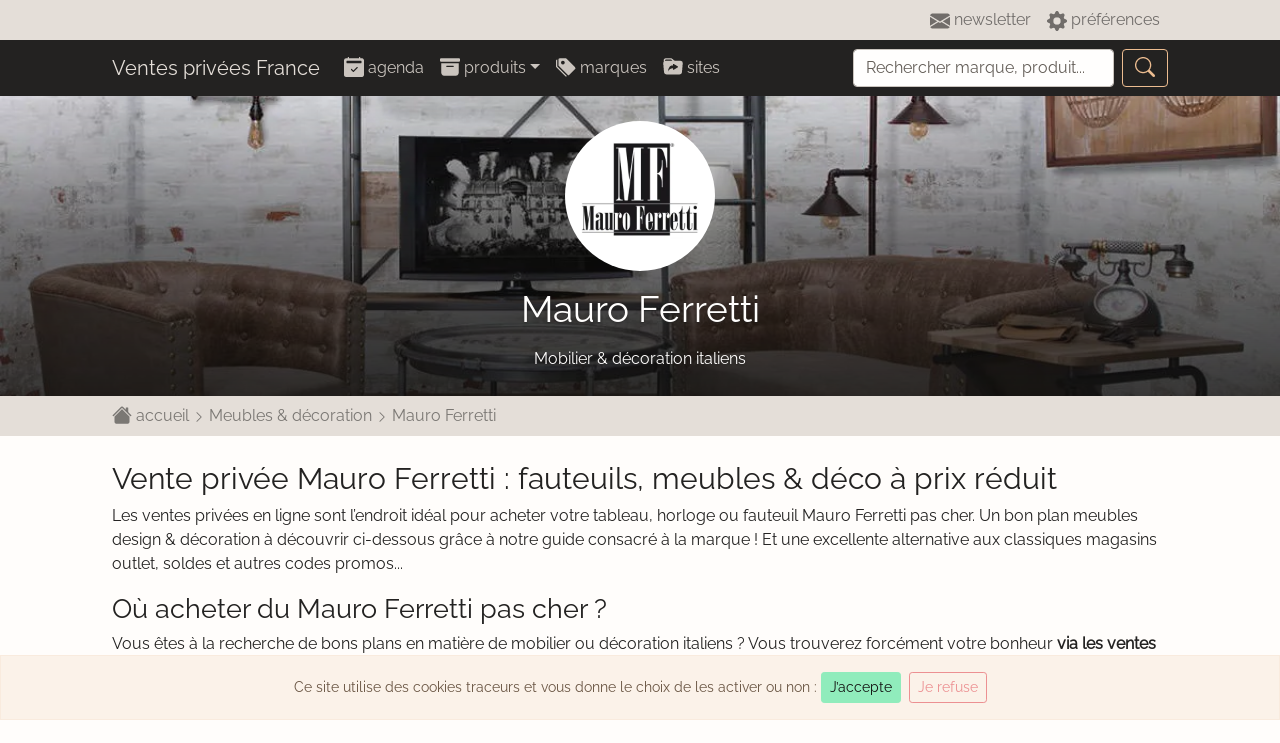

--- FILE ---
content_type: text/html; charset=utf-8
request_url: https://www.ventesprivees-fr.com/brand/mauro-ferretti/
body_size: 14617
content:
<!doctype html>
<html lang="fr-FR" prefix="og: http://ogp.me/ns#">
<head>
<meta charset="UTF-8">
<title>Vente privée Mauro Ferretti - Fauteuils, meubles &amp; déco à prix réduit</title>
<base href="https://www.ventesprivees-fr.com/">
<link rel="stylesheet" href="/assets/css/bootstrap-vpf.min.css?v1" media="all">
<link rel="preload" href="/assets/fonts/raleway.woff2" as="font" type="font/woff2" crossorigin="anonymous">
<link rel="preload" href="/assets/js/main.min.js" as="script">
<link rel="preload" href="https://p.ventesprivees-fr.com/mauro-ferretti-fond.jpg" as="image">
<link rel="preload" href="https://p.ventesprivees-fr.com/mauro-ferretti.png" as="image">
<script src="/assets/js/main.min.js" importance="high" defer></script>
<script src="/js/script.js" data-domain="ventesprivees-fr.com" importance="low" defer></script>
<script>window.plausible=window.plausible||function(){(window.plausible.q=window.plausible.q||[]).push(arguments)}</script>
<link rel="canonical" href="https://www.ventesprivees-fr.com/brand/mauro-ferretti/">
<link rel="manifest" href="/manifest.json" crossorigin="use-credentials">
<link rel="icon" type="image/png" sizes="32x32" href="/assets/img/favicon-32.png">
<link rel="icon apple-touch-icon" type="image/png" sizes="192x192" href="/assets/img/touch.png">
<meta name="viewport" content="width=device-width, initial-scale=1, shrink-to-fit=no">
<meta name='robots' content='index, follow, max-image-preview:large, max-snippet:-1, max-video-preview:-1' />

	
	<meta name="description" content="Profitez des ventes privées en ligne pour acheter votre tableau, horloge ou fauteuil Mauro Ferretti pas cher. Un bon plan meubles design &amp; décoration à découvrir dès à présent !" />
	


<style id='classic-theme-styles-inline-css' type='text/css'>
/*! This file is auto-generated */
.wp-block-button__link{color:#fff;background-color:#32373c;border-radius:9999px;box-shadow:none;text-decoration:none;padding:calc(.667em + 2px) calc(1.333em + 2px);font-size:1.125em}.wp-block-file__button{background:#32373c;color:#fff;text-decoration:none}
</style>
<style id='global-styles-inline-css' type='text/css'>
body{--wp--preset--color--black: #000000;--wp--preset--color--cyan-bluish-gray: #abb8c3;--wp--preset--color--white: #ffffff;--wp--preset--color--pale-pink: #f78da7;--wp--preset--color--vivid-red: #cf2e2e;--wp--preset--color--luminous-vivid-orange: #ff6900;--wp--preset--color--luminous-vivid-amber: #fcb900;--wp--preset--color--light-green-cyan: #7bdcb5;--wp--preset--color--vivid-green-cyan: #00d084;--wp--preset--color--pale-cyan-blue: #8ed1fc;--wp--preset--color--vivid-cyan-blue: #0693e3;--wp--preset--color--vivid-purple: #9b51e0;--wp--preset--gradient--vivid-cyan-blue-to-vivid-purple: linear-gradient(135deg,rgba(6,147,227,1) 0%,rgb(155,81,224) 100%);--wp--preset--gradient--light-green-cyan-to-vivid-green-cyan: linear-gradient(135deg,rgb(122,220,180) 0%,rgb(0,208,130) 100%);--wp--preset--gradient--luminous-vivid-amber-to-luminous-vivid-orange: linear-gradient(135deg,rgba(252,185,0,1) 0%,rgba(255,105,0,1) 100%);--wp--preset--gradient--luminous-vivid-orange-to-vivid-red: linear-gradient(135deg,rgba(255,105,0,1) 0%,rgb(207,46,46) 100%);--wp--preset--gradient--very-light-gray-to-cyan-bluish-gray: linear-gradient(135deg,rgb(238,238,238) 0%,rgb(169,184,195) 100%);--wp--preset--gradient--cool-to-warm-spectrum: linear-gradient(135deg,rgb(74,234,220) 0%,rgb(151,120,209) 20%,rgb(207,42,186) 40%,rgb(238,44,130) 60%,rgb(251,105,98) 80%,rgb(254,248,76) 100%);--wp--preset--gradient--blush-light-purple: linear-gradient(135deg,rgb(255,206,236) 0%,rgb(152,150,240) 100%);--wp--preset--gradient--blush-bordeaux: linear-gradient(135deg,rgb(254,205,165) 0%,rgb(254,45,45) 50%,rgb(107,0,62) 100%);--wp--preset--gradient--luminous-dusk: linear-gradient(135deg,rgb(255,203,112) 0%,rgb(199,81,192) 50%,rgb(65,88,208) 100%);--wp--preset--gradient--pale-ocean: linear-gradient(135deg,rgb(255,245,203) 0%,rgb(182,227,212) 50%,rgb(51,167,181) 100%);--wp--preset--gradient--electric-grass: linear-gradient(135deg,rgb(202,248,128) 0%,rgb(113,206,126) 100%);--wp--preset--gradient--midnight: linear-gradient(135deg,rgb(2,3,129) 0%,rgb(40,116,252) 100%);--wp--preset--font-size--small: 13px;--wp--preset--font-size--medium: 20px;--wp--preset--font-size--large: 36px;--wp--preset--font-size--x-large: 42px;--wp--preset--spacing--20: 0.44rem;--wp--preset--spacing--30: 0.67rem;--wp--preset--spacing--40: 1rem;--wp--preset--spacing--50: 1.5rem;--wp--preset--spacing--60: 2.25rem;--wp--preset--spacing--70: 3.38rem;--wp--preset--spacing--80: 5.06rem;--wp--preset--shadow--natural: 6px 6px 9px rgba(0, 0, 0, 0.2);--wp--preset--shadow--deep: 12px 12px 50px rgba(0, 0, 0, 0.4);--wp--preset--shadow--sharp: 6px 6px 0px rgba(0, 0, 0, 0.2);--wp--preset--shadow--outlined: 6px 6px 0px -3px rgba(255, 255, 255, 1), 6px 6px rgba(0, 0, 0, 1);--wp--preset--shadow--crisp: 6px 6px 0px rgba(0, 0, 0, 1);}:where(.is-layout-flex){gap: 0.5em;}:where(.is-layout-grid){gap: 0.5em;}body .is-layout-flex{display: flex;}body .is-layout-flex{flex-wrap: wrap;align-items: center;}body .is-layout-flex > *{margin: 0;}body .is-layout-grid{display: grid;}body .is-layout-grid > *{margin: 0;}:where(.wp-block-columns.is-layout-flex){gap: 2em;}:where(.wp-block-columns.is-layout-grid){gap: 2em;}:where(.wp-block-post-template.is-layout-flex){gap: 1.25em;}:where(.wp-block-post-template.is-layout-grid){gap: 1.25em;}.has-black-color{color: var(--wp--preset--color--black) !important;}.has-cyan-bluish-gray-color{color: var(--wp--preset--color--cyan-bluish-gray) !important;}.has-white-color{color: var(--wp--preset--color--white) !important;}.has-pale-pink-color{color: var(--wp--preset--color--pale-pink) !important;}.has-vivid-red-color{color: var(--wp--preset--color--vivid-red) !important;}.has-luminous-vivid-orange-color{color: var(--wp--preset--color--luminous-vivid-orange) !important;}.has-luminous-vivid-amber-color{color: var(--wp--preset--color--luminous-vivid-amber) !important;}.has-light-green-cyan-color{color: var(--wp--preset--color--light-green-cyan) !important;}.has-vivid-green-cyan-color{color: var(--wp--preset--color--vivid-green-cyan) !important;}.has-pale-cyan-blue-color{color: var(--wp--preset--color--pale-cyan-blue) !important;}.has-vivid-cyan-blue-color{color: var(--wp--preset--color--vivid-cyan-blue) !important;}.has-vivid-purple-color{color: var(--wp--preset--color--vivid-purple) !important;}.has-black-background-color{background-color: var(--wp--preset--color--black) !important;}.has-cyan-bluish-gray-background-color{background-color: var(--wp--preset--color--cyan-bluish-gray) !important;}.has-white-background-color{background-color: var(--wp--preset--color--white) !important;}.has-pale-pink-background-color{background-color: var(--wp--preset--color--pale-pink) !important;}.has-vivid-red-background-color{background-color: var(--wp--preset--color--vivid-red) !important;}.has-luminous-vivid-orange-background-color{background-color: var(--wp--preset--color--luminous-vivid-orange) !important;}.has-luminous-vivid-amber-background-color{background-color: var(--wp--preset--color--luminous-vivid-amber) !important;}.has-light-green-cyan-background-color{background-color: var(--wp--preset--color--light-green-cyan) !important;}.has-vivid-green-cyan-background-color{background-color: var(--wp--preset--color--vivid-green-cyan) !important;}.has-pale-cyan-blue-background-color{background-color: var(--wp--preset--color--pale-cyan-blue) !important;}.has-vivid-cyan-blue-background-color{background-color: var(--wp--preset--color--vivid-cyan-blue) !important;}.has-vivid-purple-background-color{background-color: var(--wp--preset--color--vivid-purple) !important;}.has-black-border-color{border-color: var(--wp--preset--color--black) !important;}.has-cyan-bluish-gray-border-color{border-color: var(--wp--preset--color--cyan-bluish-gray) !important;}.has-white-border-color{border-color: var(--wp--preset--color--white) !important;}.has-pale-pink-border-color{border-color: var(--wp--preset--color--pale-pink) !important;}.has-vivid-red-border-color{border-color: var(--wp--preset--color--vivid-red) !important;}.has-luminous-vivid-orange-border-color{border-color: var(--wp--preset--color--luminous-vivid-orange) !important;}.has-luminous-vivid-amber-border-color{border-color: var(--wp--preset--color--luminous-vivid-amber) !important;}.has-light-green-cyan-border-color{border-color: var(--wp--preset--color--light-green-cyan) !important;}.has-vivid-green-cyan-border-color{border-color: var(--wp--preset--color--vivid-green-cyan) !important;}.has-pale-cyan-blue-border-color{border-color: var(--wp--preset--color--pale-cyan-blue) !important;}.has-vivid-cyan-blue-border-color{border-color: var(--wp--preset--color--vivid-cyan-blue) !important;}.has-vivid-purple-border-color{border-color: var(--wp--preset--color--vivid-purple) !important;}.has-vivid-cyan-blue-to-vivid-purple-gradient-background{background: var(--wp--preset--gradient--vivid-cyan-blue-to-vivid-purple) !important;}.has-light-green-cyan-to-vivid-green-cyan-gradient-background{background: var(--wp--preset--gradient--light-green-cyan-to-vivid-green-cyan) !important;}.has-luminous-vivid-amber-to-luminous-vivid-orange-gradient-background{background: var(--wp--preset--gradient--luminous-vivid-amber-to-luminous-vivid-orange) !important;}.has-luminous-vivid-orange-to-vivid-red-gradient-background{background: var(--wp--preset--gradient--luminous-vivid-orange-to-vivid-red) !important;}.has-very-light-gray-to-cyan-bluish-gray-gradient-background{background: var(--wp--preset--gradient--very-light-gray-to-cyan-bluish-gray) !important;}.has-cool-to-warm-spectrum-gradient-background{background: var(--wp--preset--gradient--cool-to-warm-spectrum) !important;}.has-blush-light-purple-gradient-background{background: var(--wp--preset--gradient--blush-light-purple) !important;}.has-blush-bordeaux-gradient-background{background: var(--wp--preset--gradient--blush-bordeaux) !important;}.has-luminous-dusk-gradient-background{background: var(--wp--preset--gradient--luminous-dusk) !important;}.has-pale-ocean-gradient-background{background: var(--wp--preset--gradient--pale-ocean) !important;}.has-electric-grass-gradient-background{background: var(--wp--preset--gradient--electric-grass) !important;}.has-midnight-gradient-background{background: var(--wp--preset--gradient--midnight) !important;}.has-small-font-size{font-size: var(--wp--preset--font-size--small) !important;}.has-medium-font-size{font-size: var(--wp--preset--font-size--medium) !important;}.has-large-font-size{font-size: var(--wp--preset--font-size--large) !important;}.has-x-large-font-size{font-size: var(--wp--preset--font-size--x-large) !important;}
.wp-block-navigation a:where(:not(.wp-element-button)){color: inherit;}
:where(.wp-block-post-template.is-layout-flex){gap: 1.25em;}:where(.wp-block-post-template.is-layout-grid){gap: 1.25em;}
:where(.wp-block-columns.is-layout-flex){gap: 2em;}:where(.wp-block-columns.is-layout-grid){gap: 2em;}
.wp-block-pullquote{font-size: 1.5em;line-height: 1.6;}
</style>
<meta name="theme-color" content="#232221">
<meta property="og:image" content="https://p.ventesprivees-fr.com/mauro-ferretti-fond.jpg">
</head>
<body itemscope itemtype="http://schema.org/Corporation">
<nav class="navbar navbar-expand navbar-light bg-info py-0"><div class="container-fluid">
<ul class="navbar-nav ms-auto vue-components">
<li is="newsletter-toggle"><a href="/newsletter/" class="nav-link"><svg width="20" height="20"><use xlink:href="#icon-newsletter"></use></svg> newsletter</a></li>
<li is="preferences-toggle"><a href="#" class="nav-link"><svg width="20" height="20"><use xlink:href="#icon-tools"></use></svg> préférences</a></li>
</ul></div></nav>
<nav itemscope itemtype="http://schema.org/WebSite" class="navbar navbar-expand-lg navbar-dark bg-dark sticky-top"><div class="container-fluid">
<a itemprop="url" class="navbar-brand text-light" href="/">Ventes privées France</a>
<button class="navbar-toggler" type="button" data-bs-toggle="collapse" data-bs-target="#navbar-top" aria-controls="navbar-top" aria-expanded="false" aria-label="Afficher le menu"><span class="navbar-toggler-icon"></span></button>
<div class="collapse navbar-collapse" id="navbar-top">
<ul class="navbar-nav me-auto">
<li class="nav-item"><a class="nav-link" href="/agenda/"><svg width="20" height="20" class="align-sub"><use xlink:href="#icon-agenda"></use></svg> agenda</a></li>
<li class="nav-item dropdown">
<a class="nav-link dropdown-toggle" href="#" id="showProduits" role="button" data-bs-toggle="dropdown" aria-expanded="false"><svg width="20" height="20" class="align-sub"><use xlink:href="#icon-produits"></use></svg> produits</a>
<div class="dropdown-menu" aria-labelledby="showProduits">
<a class="dropdown-item" href="/mode/#actuellement">Mode &#038; luxe</a>
<a class="dropdown-item" href="/mobilier-deco/#actuellement">Meubles &#038; décoration</a>
<a class="dropdown-item" href="/voyage/#actuellement">Voyage &#038; sorties</a>
<a class="dropdown-item" href="/puericulture/#actuellement">Puériculture &#038; enfants</a>
<a class="dropdown-item" href="/gastronomie/#actuellement">Alimentation &#038; boissons</a>
<a class="dropdown-item" href="/sante/#actuellement">Santé &#038; bien-être</a>
<a class="dropdown-item" href="/electromenager/#actuellement">Électroménager</a>
<a class="dropdown-item" href="/jeux-loisirs/#actuellement">Jeux, sports &#038; loisirs</a>
<a class="dropdown-item" href="/high-tech/#actuellement">High-tech</a>
<a class="dropdown-item" href="/internet/#actuellement">Forfaits Internet &#038; mobiles</a>
<a class="dropdown-item" href="/bricolage/#actuellement">Bricolage &#038; jardinage</a>
<a class="dropdown-item" href="/auto-moto/#actuellement">Automobile &#038; moto</a>
</div>
</li>
<li class="nav-item"><a class="nav-link" href="/marques/"><svg width="20" height="20" class="align-sub"><use xlink:href="#icon-marques"></use></svg> marques</a></li>
<li class="nav-item"><a class="nav-link" href="/acheter/"><svg width="20" height="20" class="align-sub"><use xlink:href="#icon-sites"></use></svg> sites</a></li>
</ul>
<form itemprop="potentialAction" itemscope itemtype="http://schema.org/SearchAction" class="d-flex my-2 my-lg-0" method="get" action="/" role="search">
<meta itemprop="target" content="https://www.ventesprivees-fr.com/?s={s}">
<input itemprop="query-input" class="form-control form-search me-2" type="search" id="s" name="s" aria-label="Recherche" placeholder="Rechercher marque, produit..." required>
<button class="btn btn-outline-primary" type="submit"><svg width="20" height="20" class="align-sub"><use xlink:href="#icon-search"></use></svg></button>
</form>
</div>
</div>
</nav><header class="cover-container">
<img class="cover-background" itemprop="image" src="https://p.ventesprivees-fr.com/mauro-ferretti-fond.jpg" alt="Mauro Ferretti" importance="high" loading="eager">
<meta itemprop="url" content="https://www.ventesprivees-fr.com/brand/mauro-ferretti/">
<div class="cover">
<img itemprop="logo" class="logo rounded-circle mb-3" src="https://p.ventesprivees-fr.com/mauro-ferretti.png" alt="Logo Mauro Ferretti" importance="high" loading="eager">
<div itemprop="name" class="h1 mb-3">Mauro Ferretti</div>
<p itemprop="description" class="mb-0">Mobilier &amp; décoration italiens</p>
</div>
</header>
<nav aria-label="breadcrumb" class="bg-info text-black-50 pt-2 pb-2"><div class="container-fluid" itemscope itemtype="http://schema.org/BreadcrumbList">
<span itemprop="itemListElement" itemscope itemtype="http://schema.org/ListItem"><a class="text-black-50 text-decoration-none" itemprop="item" href="/"><svg width="20" height="20" class="align-sub"><use xlink:href="#icon-house"></use></svg> <span itemprop="name">accueil</span><meta itemprop="position" content="1"></a> <svg width="12" height="12"><use xlink:href="#icon-chevron-right"></use></svg> </span><span itemprop="itemListElement" itemscope itemtype="http://schema.org/ListItem"><a class="text-black-50 text-decoration-none" itemprop="item" href="/mobilier-deco/"><span itemprop="name">Meubles &#038; décoration</span><meta itemprop="position" content="2"></a> <svg width="12" height="12"><use xlink:href="#icon-chevron-right"></use></svg> </span><span itemprop="itemListElement" itemscope itemtype="http://schema.org/ListItem"><a class="text-black-50 text-decoration-none" itemprop="item" href="/brand/mauro-ferretti/"><span itemprop="name">Mauro Ferretti</span><meta itemprop="position" content="3"></a></span></div></nav>
<main class="container-fluid mt-4">
<h1 class="h2">Vente privée Mauro Ferretti : fauteuils, meubles &amp; déco à prix réduit</h1>
<p>Les ventes privées en ligne sont l’endroit idéal pour acheter votre tableau, horloge ou fauteuil Mauro Ferretti pas cher. Un bon plan meubles design & décoration à découvrir ci-dessous grâce à notre guide consacré à la marque ! Et une excellente alternative aux classiques magasins outlet, soldes et autres codes promos...</p><h3>Où acheter du Mauro Ferretti pas cher ?</h3><p>Vous êtes à la recherche de bons plans en matière de mobilier ou décoration italiens ? Vous trouverez forcément votre bonheur <strong>via les ventes privées en ligne</strong> ! Des opérations de déstockage « meubles &#038; décoration » y sont en effet régulièrement organisées, avec des réductions de prix atteignant souvent -50%.</p><p>Pour en profiter, la démarche consiste à vous inscrire chez les e-commerçants répertoriés ci-dessous. Ils ne tarderont pas à organiser la vente privée Mauro Ferretti que vous attendiez tant. À vous les articles Premium à tarifs promotionnels...</p></main>


<section class="container-fluid" id="acheter"><h3>Les e-commerçants meubles recommandés pour Halloween</h3>
<table class="table table-striped"><tbody class="vue-components">
<tr id="69" title="Ventes de mode & prêt-à-porter" data-logo="/2504122.png" is="shops-list"><td slot="info"><a href="/shop/showroomprive/">Showroomprivé</a></td><template slot="avantage"><div class="text-muted mt-2"><span class="badge bg-danger">12€ de réduction</span> À la 1<sup>ère</sup> commande dès 50€ d'achats</div></template></tr>
<tr id="2416" title="Mode, Déco, Vin & Epicerie jusqu'à -70%" data-logo="/bazarchic-2021.png" is="shops-list"><td slot="info"><a href="/shop/bazarchic/">Bazarchic</a></td><template slot="avantage"><div class="text-muted mt-2"><span class="badge bg-danger">10€ de réduction</span> Code « <small>BIENVENUE</small> » à la 1<sup>ère</sup> commande</div></template></tr>
</tbody></table></section>

<section class="container-fluid mt-5 vue-components">
<alerts-form id="42918" title="Mauro Ferretti"></alerts-form>
</section>

<section class="container-fluid" id="archives"><h3><span class="badge bg-info text-dark">10</span> ventes privées Mauro Ferretti manquées de peu</h3>
<ul class="vue-components">
<li id="226720" data-date_end="2024-12-09T23:59:00+01:00" data-shop_name="Bazarchic" is="old-sales">Mobilier d&rsquo;intérieur Mauro Ferretti</li>
<li id="226055" data-date_end="2024-11-25T08:00:00+01:00" data-shop_name="Showroomprivé" is="old-sales">Décoration Mauro Ferretti</li>
<li id="224293" data-date_end="2024-10-27T23:59:00+01:00" data-shop_name="Bazarchic" is="old-sales">Mobilier d&rsquo;intérieur Mauro Ferretti</li>
<li id="222816" data-date_end="2024-09-23T08:00:00+02:00" data-shop_name="Showroomprivé" is="old-sales">Décoration Mauro Ferretti</li>
<li id="221992" data-date_end="2024-09-09T23:59:00+02:00" data-shop_name="Bazarchic" is="old-sales">Mobilier d&rsquo;intérieur Mobilier Design</li>
<li id="221405" data-date_end="2024-08-19T23:59:00+02:00" data-shop_name="Bazarchic" is="old-sales">Luminaires Luminaire bohème chic</li>
<li id="219504" data-date_end="2024-07-04T23:59:00+02:00" data-shop_name="Bazarchic" is="old-sales">Mobilier d&rsquo;intérieur Canapés en stock</li>
<li id="217242" data-date_end="2024-05-28T23:59:00+02:00" data-shop_name="Bazarchic" is="old-sales">Mobilier &#038; Décoration d&rsquo;intérieur Ma déco en 48h</li>
<li id="212728" data-date_end="2024-03-17T23:59:00+01:00" data-shop_name="Bazarchic" is="old-sales">Mobilier &#038; Décoration à petits défauts Nos meubles imparfaits</li>
<li id="211809" data-date_end="2024-03-03T23:59:00+01:00" data-shop_name="Bazarchic" is="old-sales">Décoration Murale : Tableaux Design</li>
</ul></section>
<section class="container-fluid"><h3>Marques similaires</h3>
<div class="row vue-components">
<div class="col-12 col-sm-6 col-md-4">
<a id="12726" title="Collections de décoration & mode" data-image="/baobab-fond-600x400.jpg" data-logo="/baobab.png" href="/brand/baobab/" is="internal-link">Baobab</a>
</div>
<div class="col-12 col-sm-6 col-md-4">
<a id="6150" title="Meubles, canapés & idées déco" data-image="/maisons-du-monde-fond-600x400.jpg" data-logo="/maisons-du-monde.png" href="/brand/maisons-du-monde/" is="internal-link">Maisons du Monde</a>
</div>
<div class="col-12 col-sm-6 col-md-4">
<a id="3308" title="Mobilier design en bois massif" data-image="/ethnicraft-fond-600x400.jpg" data-logo="/ethnicraft.png" href="/brand/ethnicraft/" is="internal-link">Ethnicraft</a>
</div>
<div class="col-12 col-sm-6 col-md-4">
<a id="9204" title="Tissus, papiers peints & décoration" data-image="/pierre-frey-fond-600x400.jpg" data-logo="/pierre-frey.png" href="/brand/pierre-frey/" is="internal-link">Pierre Frey</a>
</div>
<div class="col-12 col-sm-6 col-md-4">
<a id="20599" title="Mobilier & décoration tendance" data-image="/flamant-fond-600x400.jpg" data-logo="/flamant.png" href="/brand/flamant/" is="internal-link">Flamant</a>
</div>
<div class="col-12 col-sm-6 col-md-4">
<a id="11188" title="Objets de décoration pour la maison" data-image="/mathilde-m-fond-600x400.jpg" data-logo="/mathilde-m.png" href="/brand/mathilde-m/" is="internal-link">Mathilde M.</a>
</div>
<div class="col-12 col-sm-6 col-md-4">
<a id="94916" title="Mobilier traditionnel espagnol" data-image="/giner-y-colomer-fond-600x400.jpg" data-logo="/giner-y-colomer.png" href="/brand/giner-y-colomer/" is="internal-link">Giner &#038; Colomer</a>
</div>
<div class="col-12 col-sm-6 col-md-4">
<a id="15792" title="Mobilier design de style scandinave" data-image="/nordic-chic-fond-600x400.jpg" data-logo="/nordic-chic.png" href="/brand/nordic-chic/" is="internal-link">Nordic Chic</a>
</div>
<div class="col-12 col-sm-6 col-md-4">
<a id="6997" title="Meubles & décoration de la maison" data-image="/jardin-dulysse-fond-600x400.jpg" data-logo="/jardin-dulysse.png" href="/brand/jardin-dulysse/" is="internal-link">Jardin d&rsquo;Ulysse</a>
</div>
<div class="col-12 col-sm-6 col-md-4">
<a id="11790" title="Créateur d'objets de décoration à Paris" data-image="/pylones-fond-600x400.jpg" data-logo="/pylones.png" href="/brand/pylones/" is="internal-link">Pylones</a>
</div>
<div class="col-12 col-sm-6 col-md-4">
<a id="51625" title="Mobilier & décoration d'intérieur" data-image="/comptoir-de-famille-fond-600x400.jpg" data-logo="/comptoir-de-famille.png" href="/brand/comptoir-de-famille/" is="internal-link">Comptoir de Famille</a>
</div>
<div class="col-12 col-sm-6 col-md-4">
<a id="31579" title="Mobilier & décoration d'intérieur" data-image="/atmosphera-fond-600x400.jpg" data-logo="/atmosphera.png" href="/brand/atmosphera/" is="internal-link">Atmosphera</a>
</div>
<div class="col-12 col-sm-6 col-md-4">
<a id="10254" title="Mobilier & décoration pour enfants" data-image="/little-nice-things-fond-600x400.jpg" data-logo="/little-nice-things.png" href="/brand/little-nice-things/" is="internal-link">Little Nice Things</a>
</div>
<div class="col-12 col-sm-6 col-md-4">
<a id="14252" title="Sculptures & décoration moderne" data-image="/adm-home-decoration-fond-600x400.jpg" data-logo="/adm-home-decoration.png" href="/brand/adm-home-decoration/" is="internal-link">ADM Home Decoration</a>
</div>
<div class="col-12 col-sm-6 col-md-4">
<a id="27374" title="Collections de papier peint exclusives" data-image="/le-papiers-de-ninon-fond-600x400.jpg" data-logo="/le-papiers-de-ninon.png" href="/brand/le-papiers-de-ninon/" is="internal-link">Lé Papiers de Ninon</a>
</div>
<div class="col-12 col-sm-6 col-md-4">
<a id="8996" title="Objets déco tendance méditerranéenne" data-image="/surdic-fond-600x400.jpg" data-logo="/surdic.png" href="/brand/surdic/" is="internal-link">Surdic</a>
</div>
<div class="col-12 col-sm-6 col-md-4">
<a id="10466" title="Mobilier design en plexiglas" data-image="/iplex-fond-600x400.jpg" data-logo="/iplex.png" href="/brand/iplex/" is="internal-link">Iplex</a>
</div>
<div class="col-12 col-sm-6 col-md-4">
<a id="7502" title="Canapés & mobilier de stylistes" data-image="/jalouse-maison-fond-600x400.jpg" data-logo="/jalouse-maison.png" href="/brand/jalouse-maison/" is="internal-link">Jalouse Maison</a>
</div>
<div class="col-12 col-sm-6 col-md-4">
<a id="4690" title="Mode pour la maison & la femme" data-image="/laura-ashley-fond-600x400.jpg" data-logo="/laura-ashley.png" href="/brand/laura-ashley/" is="internal-link">Laura Ashley</a>
</div>
<div class="col-12 col-sm-6 col-md-4">
<a id="35290" title="Mobilier design tendance nordique" data-image="/homitis-fond-600x400.jpg" data-logo="/homitis.png" href="/brand/homitis/" is="internal-link">Homitis</a>
</div>
<div class="col-12 col-sm-6 col-md-4">
<a id="5677" title="Mobilier moderne & design en bois" data-image="/minar-fond-600x400.jpg" data-logo="/minar.png" href="/brand/minar/" is="internal-link">Minar</a>
</div>
<div class="col-12 col-sm-6 col-md-4">
<a id="5655" title="Mobilier moderne au design italien" data-image="/calligaris-fond-600x400.jpg" data-logo="/calligaris.png" href="/brand/calligaris/" is="internal-link">Calligaris</a>
</div>
<div class="col-12 col-sm-6 col-md-4">
<a id="4193" title="Mobilier & décoration de stylistes" data-image="/lofficiel-interiors-fond-600x400.jpg" data-logo="/lofficiel-interiors.png" href="/brand/lofficiel-interiors/" is="internal-link">L&rsquo;Officiel Interiors</a>
</div>
<div class="col-12 col-sm-6 col-md-4">
<a id="14310" title="Fabricant de design depuis 1964" data-image="/habitat-fond-600x400.jpg" data-logo="/habitat.png" href="/brand/habitat/" is="internal-link">Habitat</a>
</div>
<div class="col-12 col-sm-6 col-md-4">
<a id="12344" title="Linge de maison, vaisselle & déco" data-image="/pip-studio-fond-600x400.jpg" data-logo="/pip-studio.png" href="/brand/pip-studio/" is="internal-link">Pip Studio</a>
</div>
<div class="col-12 col-sm-6 col-md-4">
<a id="17840" title="Mobilier design en bois de qualité" data-image="/angel-cerda-fond-600x400.jpg" data-logo="/angel-cerda.png" href="/brand/angel-cerda/" is="internal-link">Angel Cerdá</a>
</div>
<div class="col-12 col-sm-6 col-md-4">
<a id="8219" title="Vaisselle, mobilier & luminaires déco" data-image="/pomax-fond-600x400.jpg" data-logo="/pomax.png" href="/brand/pomax/" is="internal-link">Pomax Home Collection</a>
</div>
<div class="col-12 col-sm-6 col-md-4">
<a id="17716" title="Décoration & mobilier artisanaux" data-image="/belssia-fond-600x400.jpg" data-logo="/belssia.png" href="/brand/belssia/" is="internal-link">Belssia</a>
</div>
<div class="col-12 col-sm-6 col-md-4">
<a id="17719" title="Stores pratiques & décoratifs" data-image="/selectastor-fond-600x400.jpg" data-logo="/selectastor.png" href="/brand/selectastor/" is="internal-link">SelectaStor</a>
</div>
<div class="col-12 col-sm-6 col-md-4">
<a id="9471" title="Meubles & décoration industriels" data-image="/vical-home-fond-600x400.jpg" data-logo="/vical-home.png" href="/brand/vical-home/" is="internal-link">Vical Home</a>
</div>
<div class="col-12 col-sm-6 col-md-4">
<a id="29100" title="Petit mobilier tendance nordique" data-image="/my-little-factory-fond-600x400.jpg" data-logo="/my-little-factory.png" href="/brand/my-little-factory/" is="internal-link">My Little Factory</a>
</div>
<div class="col-12 col-sm-6 col-md-4">
<a id="4593" title="Mobilier, décoration & arts de la table" data-image="/potiron-fond-600x400.jpg" data-logo="/potiron.png" href="/brand/potiron/" is="internal-link">Potiron</a>
</div>
<div class="col-12 col-sm-6 col-md-4">
<a id="13091" title="Décoration d'inspiration naturelle" data-image="/sia-fond-600x400.jpg" data-logo="/sia.png" href="/brand/sia/" is="internal-link">Sia</a>
</div>
<div class="col-12 col-sm-6 col-md-4">
<a id="20278" title="Décoration chic & accessible" data-image="/pier-import-fond-600x400.jpg" data-logo="/pier-import.png" href="/brand/pier-import/" is="internal-link">Pier Import</a>
</div>
<div class="col-12 col-sm-6 col-md-4">
<a id="16404" title="Mobilier d'intérieur de style colonial" data-image="/la-maison-coloniale-fond-600x400.jpg" data-logo="/la-maison-coloniale.png" href="/brand/la-maison-coloniale/" is="internal-link">La Maison Coloniale</a>
</div>
<div class="col-12 col-sm-6 col-md-4">
<a id="10872" title="Mobilier & décoration d'intérieur" data-image="/tamblo-home-fond-600x400.jpg" data-logo="/tamblo-home.png" href="/brand/tamblo/" is="internal-link">Tamblo Home</a>
</div>
<div class="col-12 col-sm-6 col-md-4">
<a id="9207" title="Arts de la table & décoration d'intérieur" data-image="/cote-table-fond-600x400.jpg" data-logo="/cote-table.png" href="/brand/cote-table/" is="internal-link">Côté Table</a>
</div>
<div class="col-12 col-sm-6 col-md-4">
<a id="87070" title="Meubles design made in Nederlands" data-image="/hsm-collection-fond-600x400.jpg" data-logo="/hsm-collection.png" href="/brand/hsm-collection/" is="internal-link">HSM Collection</a>
</div>
<div class="col-12 col-sm-6 col-md-4">
<a id="11732" title="Mobilier design de fabrication italienne" data-image="/tomasucci-fond-600x400.jpg" data-logo="/tomasucci.png" href="/brand/tomasucci/" is="internal-link">Tomasucci</a>
</div>
<div class="col-12 col-sm-6 col-md-4">
<a id="111571" title="Décoration d'intérieur élégante" data-image="/blanc-divoire-fond-600x400.jpg" data-logo="/blanc-divoire.png" href="/brand/blanc-divoire/" is="internal-link">Blanc d&rsquo;Ivoire</a>
</div>
<div class="col-12 col-sm-6 col-md-4">
<a id="27707" title="Mobilier design & objets déco" data-image="/kare-design-fond-600x400.jpg" data-logo="/kare-design.png" href="/brand/kare-design/" is="internal-link">Kare Design</a>
</div>
<div class="col-12 col-sm-6 col-md-4">
<a id="42169" title="Déco d'intérieur naturelle & ethnique" data-image="/sempre-fond-600x400.jpg" data-logo="/sempre.png" href="/brand/sempre/" is="internal-link">Sempre</a>
</div>
<div class="col-12 col-sm-6 col-md-4">
<a id="19486" title="Petit mobilier & décoration tendance" data-image="/really-nice-things-fond-600x400.jpg" data-logo="/really-nice-things.png" href="/brand/really-nice-things/" is="internal-link">Really Nice Things</a>
</div>
<div class="col-12 col-sm-6 col-md-4">
<a id="7371" title="Mobilier de charme à la française" data-image="/amadeus-fond-600x400.jpg" data-logo="/amadeus.png" href="/brand/amadeus/" is="internal-link">Amadeus</a>
</div>
<div class="col-12 col-sm-6 col-md-4">
<a id="45667" title="Mobilier & décoration originaux" data-image="/denzzo-fond-600x400.jpg" data-logo="/denzzo.png" href="/brand/denzzo/" is="internal-link">Denzzo</a>
</div>
<div class="col-12 col-sm-6 col-md-4">
<a id="27982" title="Mobilier & objets déco en béton" data-image="/lyon-beton-fond-600x400.jpg" data-logo="/lyon-beton.png" href="/brand/lyon-beton/" is="internal-link">Lyon Beton</a>
</div>
<div class="col-12 col-sm-6 col-md-4">
<a id="11556" title="Mobilier d'intérieur au design soigné" data-image="/pondecor-600x400.jpg" data-logo="/pondecor.png" href="/brand/pondecor/" is="internal-link">Pondecor</a>
</div>
<div class="col-12 col-sm-6 col-md-4">
<a id="9469" title="Articles de décoration & de cuisine" data-image="/excelsa-fond-600x400.jpg" data-logo="/excelsa.png" href="/brand/excelsa/" is="internal-link">Excelsa</a>
</div>
<div class="col-12 col-sm-6 col-md-4">
<a id="9271" title="Mobilier design & décoration en ligne" data-image="/koya-design-fond-600x400.jpg" data-logo="/koya-design.png" href="/brand/koya-design/" is="internal-link">KOYA Design</a>
</div>
<div class="col-12 col-sm-6 col-md-4">
<a id="31397" title="Mobilier & décoration tendance" data-image="/riviera-maison-fond-600x400.jpg" data-logo="/riviera-maison.png" href="/brand/riviera-maison/" is="internal-link">Rivièra Maison</a>
</div>
<div class="col-12 col-sm-6 col-md-4">
<a id="63724" title="Décoration & mobilier de montagne" data-image="/angel-des-montagnes-fond-600x400.jpg" data-logo="/angel-des-montagnes.png" href="/brand/angel-des-montagnes/" is="internal-link">Angel des Montagnes</a>
</div>
<div class="col-12 col-sm-6 col-md-4">
<a id="3742" title="Meubles, aménagement & décoration" data-image="/antic-line-fond-600x400.jpg" data-logo="/antic-line.png" href="/brand/antic-line/" is="internal-link">Antic Line</a>
</div>
<div class="col-12 col-sm-6 col-md-4">
<a id="12284" title="Mobilier pour intérieurs modernes" data-image="/avantarea-fond-600x400.jpg" data-logo="/avantarea.png" href="/brand/avantarea/" is="internal-link">AvantArea</a>
</div>
<div class="col-12 col-sm-6 col-md-4">
<a id="21781" title="Déco intérieure colorée & joyeuse" data-image="/petit-pan-fond-600x400.jpg" data-logo="/petit-pan.png" href="/brand/petit-pan/" is="internal-link">Petit Pan</a>
</div>
<div class="col-12 col-sm-6 col-md-4">
<a id="5782" title="Ameublement & décoration naturelle" data-image="/mac-andrews-fond-600x400.jpg" data-logo="/mac-andrews.png" href="/brand/mac-andrews/" is="internal-link">Mac-Andrews</a>
</div>
<div class="col-12 col-sm-6 col-md-4">
<a id="18564" title="Meubles design & haut-de-gamme" data-image="/mobilier-de-france-fond-600x400.jpg" data-logo="/mobilier-de-france.png" href="/brand/mobilier-de-france/" is="internal-link">Mobilier de France</a>
</div>
<div class="col-12 col-sm-6 col-md-4">
<a id="27316" title="Objets de décoration pour la maison" data-image="/derriere-la-porte-fond-600x400.jpg" data-logo="/derriere-la-porte.png" href="/brand/derriere-la-porte/" is="internal-link">Derrière la Porte</a>
</div>
<div class="col-12 col-sm-6 col-md-4">
<a id="3169" title="Meubles scandinaves en bois massif" data-image="/zago-meubles-fond-600x400.jpg" data-logo="/zago-meubles.png" href="/brand/zago/" is="internal-link">Zago</a>
</div>
<div class="col-12 col-sm-6 col-md-4">
<a id="15710" title="Mobilier, luminaires & décoration" data-image="/charrell-fond-600x400.jpg" data-logo="/charrell.png" href="/brand/charrell/" is="internal-link">Charrell Home Interiors</a>
</div>
<div class="col-12 col-sm-6 col-md-4">
<a id="52435" title="Meubles design made in Espagne" data-image="/last-deco-fond-600x400.jpg" data-logo="/last-deco.png" href="/brand/last-deco/" is="internal-link">Last Deco</a>
</div>
<div class="col-12 col-sm-6 col-md-4">
<a id="8970" title="Idées cadeaux près de la nature" data-image="/nature-et-decouvertes-fond-600x400.jpg" data-logo="/nature-et-decouvertes.png" href="/brand/nature-et-decouvertes/" is="internal-link">Nature &#038; Découvertes</a>
</div>
<div class="col-12 col-sm-6 col-md-4">
<a id="10179" title="Mobilier design signé Stark, Quitllet..." data-image="/xo-design-fond-600x400.jpg" data-logo="/co-design.png" href="/brand/xo-design/" is="internal-link">Xo Design</a>
</div>
<div class="col-12 col-sm-6 col-md-4">
<a id="20045" title="Mobilier design made in Espagne" data-image="/honey-bear-fond-600x400.jpg" data-logo="/honey-bear.png" href="/brand/honey-bear/" is="internal-link">Honey Bear</a>
</div>
<div class="col-12 col-sm-6 col-md-4">
<a id="89717" title="Mobilier en bois made in Espagne" data-image="/decowood-fond-600x400.jpg" data-logo="/decowood.png" href="/brand/decowood/" is="internal-link">Decowood</a>
</div>
<div class="col-12 col-sm-6 col-md-4">
<a id="19669" title="Mobilier d'intérieur design" data-image="/top-ambientes-fond-600x400.jpg" data-logo="/top-ambientes.png" href="/brand/top-ambientes/" is="internal-link">Top Ambientes</a>
</div>
<div class="col-12 col-sm-6 col-md-4">
<a id="31921" title="Meubles en bois & déco montagnarde" data-image="/grenier-alpin-fond-600x400.jpg" data-logo="/grenier-alpin.png" href="/brand/grenier-alpin/" is="internal-link">Grenier Alpin</a>
</div>
<div class="col-12 col-sm-6 col-md-4">
<a id="21033" title="Mobilier & décoration made in Italy" data-image="/novita-home-fond-600x400.jpg" data-logo="/novita-home.png" href="/brand/novita-home/" is="internal-link">Novità Home</a>
</div>
<div class="col-12 col-sm-6 col-md-4">
<a id="1632" title="Objets design pour le quotidien" data-image="/lexon-fond-600x400.jpg" data-logo="/lexon.png" href="/brand/lexon/" is="internal-link">Lexon</a>
</div>
<div class="col-12 col-sm-6 col-md-4">
<a id="6803" title="Pots de fleur, jardinières & décoration" data-image="/elho-fond-600x400.jpg" data-logo="/elho.png" href="/brand/elho/" is="internal-link">elho</a>
</div>
<div class="col-12 col-sm-6 col-md-4">
<a id="15624" title="Objets en polyrésine & déco design" data-image="/artypopart-fond-600x400.jpg" data-logo="/artypopart.png" href="/brand/artypopart/" is="internal-link">Artypopart</a>
</div>
<div class="col-12 col-sm-6 col-md-4">
<a id="46920" title="Mobilier italien au design moderne" data-image="/braid-concept-fond-600x400.jpg" data-logo="/braid-concept.png" href="/brand/braid-concept/" is="internal-link">Braid Concept</a>
</div>
<div class="col-12 col-sm-6 col-md-4">
<a id="8732" title="Design nordique pour la maison" data-image="/bloomingville-fond-600x400.jpg" data-logo="/bloomingville.png" href="/brand/bloomingville/" is="internal-link">Bloomingville</a>
</div>
<div class="col-12 col-sm-6 col-md-4">
<a id="96531" title="Mobilier & décoration de designer " data-image="/vitra-fond-600x400.jpg" data-logo="/vitra.png" href="/brand/vitra/" is="internal-link">Vitra</a>
</div>
<div class="col-12 col-sm-6 col-md-4">
<a id="37074" title="Décoration pour chambres d'enfants" data-image="/potimarron-fond-600x400.jpg" data-logo="/potimarron.png" href="/brand/potimarron/" is="internal-link">Potimarron</a>
</div>
<div class="col-12 col-sm-6 col-md-4">
<a id="23294" title="Produits de décoration vintage" data-image="/editions-clouet-fond-600x400.jpg" data-logo="/editions-clouet.png" href="/brand/editions-clouet/" is="internal-link">Éditions Clouet</a>
</div>
<div class="col-12 col-sm-6 col-md-4">
<a id="17323" title="Accessoires & déco rétro-vintage" data-image="/orval-creations-fond-600x400.jpg" data-logo="/orval-creations.png" href="/brand/orval-creations/" is="internal-link">Orval Créations</a>
</div>
<div class="col-12 col-sm-6 col-md-4">
<a id="40562" title="Linge de maison & déco espagnols" data-image="/calma-house-fond-600x400.jpg" data-logo="/calma-house.png" href="/brand/calma-house/" is="internal-link">Calma House</a>
</div>
<div class="col-12 col-sm-6 col-md-4">
<a id="191763" data-logo="/h-h-logo.png" href="/brand/hh/" is="internal-link">H&#038;H</a>
</div>
<div class="col-12 col-sm-6 col-md-4">
<a id="10733" title="Meubles & objets de décoration" data-image="/macabane-fond-600x400.jpg" data-logo="/macabane.png" href="/brand/macabane/" is="internal-link">Macabane</a>
</div>
<div class="col-12 col-sm-6 col-md-4">
<a id="38889" title="Décoration & luminaires tendance" data-image="/pirouette-paris-fond-600x400.jpg" data-logo="/pirouette-paris.png" href="/brand/pirouette-paris/" is="internal-link">Pirouette Paris</a>
</div>
<div class="col-12 col-sm-6 col-md-4">
<a id="6975" title="Mobilier en bois pour le séjour & salon" data-image="/woodman-fond-600x400.jpg" data-logo="/woodman.png" href="/brand/woodman/" is="internal-link">Woodman</a>
</div>
<div class="col-12 col-sm-6 col-md-4">
<a id="161445" title="Meubles design fabriqués en Italie" data-image="/stones-fond-600x400.jpg" data-logo="/stones.png" href="/brand/stones/" is="internal-link">Stones</a>
</div>
<div class="col-12 col-sm-6 col-md-4">
<a id="5881" title="Tables, chaises & mobilier design" data-image="/ajorka-fond-600x400.jpg" data-logo="/ajorka.png" href="/brand/ajorka/" is="internal-link">Ajorka</a>
</div>
<div class="col-12 col-sm-6 col-md-4">
<a id="11480" title="Mobilier, luminaires & déco d'intérieur" data-image="/boltze-fond-600x400.jpg" data-logo="/boltze.png" href="/brand/boltze/" is="internal-link">Boltze</a>
</div>
<div class="col-12 col-sm-6 col-md-4">
<a id="21543" title="Mobilier & décoration tendance" data-image="/santiago-pons-fond-600x400.jpg" data-logo="/santiago-pons.png" href="/brand/santiago-pons/" is="internal-link">Santiago Pons</a>
</div>
<div class="col-12 col-sm-6 col-md-4">
<a id="8222" title="Décoration de la maison & cadeaux" data-image="/sema-design-fond-600x400.jpg" data-logo="/sema-design.png" href="/brand/sema/" is="internal-link">Sema Design</a>
</div>
<div class="col-12 col-sm-6 col-md-4">
<a id="30440" title="Mobilier design & décoration" data-image="/open-en-ville-fond-600x400.jpg" data-logo="/open-en-ville.png" href="/brand/open-en-ville/" is="internal-link">Open en Ville</a>
</div>
<div class="col-12 col-sm-6 col-md-4">
<a id="31215" title="Mobilier moderne made in Turquie" data-image="/decortie-fond-600x400.jpg" data-logo="/decortie.png" href="/brand/decortie/" is="internal-link">Decortie</a>
</div>
<div class="col-12 col-sm-6 col-md-4">
<a id="10258" title="Poufs, beanbags & meubles gonflables" data-image="/lazy-life-fond-600x400.jpg" data-logo="/lazy-life.png" href="/brand/lazy-life/" is="internal-link">Lazy-Life</a>
</div>
<div class="col-12 col-sm-6 col-md-4">
<a id="89166" title="Mobilier & décoration scandinaves" data-image="/house-nordic-fond-600x400.jpg" data-logo="/house-nordic.png" href="/brand/house-nordic/" is="internal-link">House Nordic</a>
</div>
<div class="col-12 col-sm-6 col-md-4">
<a id="6204" title="Mobilier design & modulable" data-image="/vox-fond-600x400.jpg" data-logo="/vox.png" href="/brand/vox/" is="internal-link">VOX</a>
</div>
<div class="col-12 col-sm-6 col-md-4">
<a id="34051" title="Décoration d'intérieur tendance" data-image="/serax-fond-600x400.jpg" data-logo="/serax.png" href="/brand/serax/" is="internal-link">Serax</a>
</div>
<div class="col-12 col-sm-6 col-md-4">
<a id="17460" title="Mobilier design en bois de qualité" data-image="/woodenart-fond-600x400.jpg" data-logo="/woodenart.png" href="/brand/woodenart/" is="internal-link">WoodenArt</a>
</div>
<div class="col-12 col-sm-6 col-md-4">
<a id="8084" title="Mobilier tendance made in UK" data-image="/premier-interiors-fond-600x400.jpg" data-logo="/premier-interiors.png" href="/brand/premier-interiors/" is="internal-link">Premier Interiors</a>
</div>
<div class="col-12 col-sm-6 col-md-4">
<a id="17463" title="Déco, rangement & arts de la table" data-image="/koziol-fond-600x400.jpg" data-logo="/koziol.png" href="/brand/koziol/" is="internal-link">Koziol</a>
</div>
<div class="col-12 col-sm-6 col-md-4">
<a id="57795" title="Articles de vaisselle & décoration" data-image="/natives-fond-600x400.jpg" data-logo="/natives.png" href="/brand/natives/" is="internal-link">Natives</a>
</div>
<div class="col-12 col-sm-6 col-md-4">
<a id="28901" title="Décoration en porcelaine artisanale" data-image="/lladro-fond-600x400.jpg" data-logo="/lladro.png" href="/brand/lladro/" is="internal-link">Lladró</a>
</div>
<div class="col-12 col-sm-6 col-md-4">
<a id="9739" title="Mobilier scandinave au design chic" data-image="/helga-interiors-fond-600x400.jpg" data-logo="/helga-interiors.png" href="/brand/helga-interiors/" is="internal-link">Helga Interiors</a>
</div>
<div class="col-12 col-sm-6 col-md-4">
<a id="18444" title="Accessoires & déco pour la maison" data-image="/vigar-fond-600x400.jpg" data-logo="/vigar.png" href="/brand/vigar/" is="internal-link">Vigar</a>
</div>
<div class="col-12 col-sm-6 col-md-4">
<a id="28446" title="Accessoires & objets décoratifs" data-image="/dudecor-fond-600x400.jpg" data-logo="/dudecor.png" href="/brand/dudecor/" is="internal-link">Dudecor</a>
</div>
<div class="col-12 col-sm-6 col-md-4">
<a id="17390" title="Magasins de meubles & électroménager" data-image="/conforama-fond-600x400.jpg" data-logo="/conforama.png" href="/brand/conforama/" is="internal-link">Conforama</a>
</div>
<div class="col-12 col-sm-6 col-md-4">
<a id="32064" title="Figurines déco d'inspiration japonaise" data-image="/kimmidoll-fond-600x400.jpg" data-logo="/kimmidoll.png" href="/brand/kimmidoll/" is="internal-link">Kimmidoll</a>
</div>
<div class="col-12 col-sm-6 col-md-4">
<a id="11453" title="Mobilier design de fabrication Suédoise" data-image="/tenzo-fond-600x400.jpg" data-logo="/tenzo.png" href="/brand/tenzo/" is="internal-link">Tenzo</a>
</div>
<div class="col-12 col-sm-6 col-md-4">
<a id="102849" title="Mobilier design made in Espagne" data-image="/soho-and-deco-fond-600x400.jpg" data-logo="/soho-and-deco.png" href="/brand/soho-and-deco/" is="internal-link">Soho &#038; Deco</a>
</div>
<div class="col-12 col-sm-6 col-md-4">
<a id="25666" title="Mobilier design & décoration" data-image="/sofactory-fond-600x400.jpg" data-logo="/sofactory.png" href="/brand/sofactory/" is="internal-link">Sofactory</a>
</div>
<div class="col-12 col-sm-6 col-md-4">
<a id="82861" title="Mobilier & décoration scandinaves" data-image="/the-wild-hug-fond-600x400.jpg" data-logo="/the-wild-hug.png" href="/brand/the-wild-hug/" is="internal-link">The Wild Hug</a>
</div>
<div class="col-12 col-sm-6 col-md-4">
<a id="146932" title="Mobilier d'intérieur design" data-image="/menzzo-fond-600x400.jpg" data-logo="/menzzo.png" href="/brand/menzzo/" is="internal-link">Menzzo</a>
</div>
<div class="col-12 col-sm-6 col-md-4">
<a id="103602" title="Mobilier design & moderne" data-image="/theta-design-fond-600x400.jpg" data-logo="/theta-design.png" href="/brand/theta-design/" is="internal-link">Theta Design</a>
</div>
<div class="col-12 col-sm-6 col-md-4">
<a id="193628" title="Mobilier d'intérieur et d'extérieur innovant" data-image="/resol-fond.png" data-logo="/resol.png" href="/brand/resol/" is="internal-link">Resol</a>
</div>
<div class="col-12 col-sm-6 col-md-4">
<a id="12075" title="Mobilier de salon, chambre & bureau" data-image="/so-living-600x400.jpg" data-logo="/so-living.png" href="/brand/so-living/" is="internal-link">So Living</a>
</div>
<div class="col-12 col-sm-6 col-md-4">
<a id="192048" title="Meubles & canapés de salon contemporains" data-image="/xxl-maison-fond.png" data-logo="/xxl-maison.png" href="/brand/xxl-maison/" is="internal-link">XXL Maison</a>
</div>
<div class="col-12 col-sm-6 col-md-4">
<a id="28236" title="Mobilier & décoration industriels" data-image="/produit-interieur-brut-fond-600x400.jpg" data-logo="/produit-interieur-brut.png" href="/brand/produit-interieur-brut/" is="internal-link">Produit Intérieur Brut</a>
</div>
<div class="col-12 col-sm-6 col-md-4">
<a id="166432" title="Meubles d'intérieur design" data-image="/yoma-design-fond-600x400.jpg" data-logo="/yoma-design.png" href="/brand/yoma-design/" is="internal-link">Yoma Design</a>
</div>
<div class="col-12 col-sm-6 col-md-4">
<a id="16407" title="Mobilier moderne au style scandinave" data-image="/marckeric-fond-600x400.jpg" data-logo="/marckeric.png" href="/brand/marckeric/" is="internal-link">marcKeric</a>
</div>
<div class="col-12 col-sm-6 col-md-4">
<a id="58150" title="Papier peint made in Barcelone" data-image="/tres-tintas-fond-600x400.jpg" data-logo="/tres-tintas.png" href="/brand/tres-tintas/" is="internal-link">Tres Tintas</a>
</div>
<div class="col-12 col-sm-6 col-md-4">
<a id="28458" title="Décoration maison & idées cadeau" data-image="/incidence-fond-600x400.jpg" data-logo="/incidence.png" href="/brand/incidence/" is="internal-link">Incidence Paris</a>
</div>
<div class="col-12 col-sm-6 col-md-4">
<a id="191807" data-logo="/insigne-logo.png" href="/brand/insigne/" is="internal-link">Insigne</a>
</div>
<div class="col-12 col-sm-6 col-md-4">
<a id="20088" title="Mobilier & décoration créatifs" data-image="/the-concept-factory-fond-600x400.jpg" data-logo="/the-concept-factory.png" href="/brand/the-concept-factory/" is="internal-link">The Concept Factory</a>
</div>
<div class="col-12 col-sm-6 col-md-4">
<a id="44936" title="Mobilier d'inspiration scandinave" data-image="/the-home-deco-factory-fond-600x400.jpg" data-logo="/the-home-deco-factory.png" href="/brand/the-home-deco-factory/" is="internal-link">The Home Deco Factory</a>
</div>
<div class="col-12 col-sm-6 col-md-4">
<a id="5026" title="Prêt-à-porter & décoration de luxe" data-image="/stella-cadente-fond-600x400.jpg" data-logo="/stella-cadente.png" href="/brand/stella-cadente/" is="internal-link">Stella Cadente</a>
</div>
<div class="col-12 col-sm-6 col-md-4">
<a id="47225" title="Mappemondes & globes décoratifs" data-image="/zoffoli-fond-600x400.jpg" data-logo="/zoffoli.png" href="/brand/zoffoli/" is="internal-link">Zoffoli</a>
</div>
<div class="col-12 col-sm-6 col-md-4">
<a id="15803" title="Stores enrouleurs & rideaux design" data-image="/kaaten-fond-600x400.jpg" data-logo="/kaaten.png" href="/brand/kaaten/" is="internal-link">Kaaten</a>
</div>
<div class="col-12 col-sm-6 col-md-4">
<a id="99321" title="Mobilier design made in Espagne" data-image="/camino-a-casa-fond-600x400.jpg" data-logo="/camino-a-casa.png" href="/brand/camino-a-casa/" is="internal-link">Camino a Casa</a>
</div>
<div class="col-12 col-sm-6 col-md-4">
<a id="19262" title="Chaises en bois au design scandinave" data-image="/lineag-fond-600x400.jpg" data-logo="/lineag.png" href="/brand/lineag/" is="internal-link">Linëag</a>
</div>
<div class="col-12 col-sm-6 col-md-4">
<a id="29334" title="Petit mobilier & décoration tendance" data-image="/hf-living-fond-600x400.jpg" data-logo="/hf-living.png" href="/brand/hf-living/" is="internal-link">HF Living</a>
</div>
<div class="col-12 col-sm-6 col-md-4">
<a id="187173" title="Décorations murales & tableaux" data-image="/wallity-fond.png" data-logo="/wallity.png" href="/brand/wallity/" is="internal-link">Wallity</a>
</div>
<div class="col-12 col-sm-6 col-md-4">
<a id="192338" title="Meubles & décoration d'intérieur design" data-image="/nortia-design-fond-600x360.jpeg" data-logo="/nortia-design.png" href="/brand/nortia-design/" is="internal-link">Nortia Design</a>
</div>
<div class="col-12 col-sm-6 col-md-4">
<a id="186767" title="Meubles d'intérieur turcs" data-image="/hannah-home-fond.png" data-logo="/hannah-home.png" href="/brand/hannah-home/" is="internal-link">Hannah Home</a>
</div>
<div class="col-12 col-sm-6 col-md-4">
<a id="13345" title="Papeterie, bagagerie & décoration" data-image="/atomic-soda-600x400.jpg" data-logo="/atomic-soda.png" href="/brand/atomic-soda/" is="internal-link">Atomic Soda</a>
</div>
<div class="col-12 col-sm-6 col-md-4">
<a id="188584" title="Luminaires & décorations murales" data-image="/allure-fond.png" data-logo="/allure.png" href="/brand/allure/" is="internal-link">Allure</a>
</div>
<div class="col-12 col-sm-6 col-md-4">
<a id="35424" title="Accessoires de décoration malins" data-image="/je-cherche-une-idee-fond-600x400.jpg" data-logo="/je-cherche-une-idee.png" href="/brand/je-cherche-une-idee/" is="internal-link">Je cherche une idée</a>
</div>
<div class="col-12 col-sm-6 col-md-4">
<a id="47968" title="Mobilier & décoration tendance" data-image="/maison-et-edition-fond-600x400.jpg" data-logo="/maison-et-edition.png" href="/brand/maison-et-edition/" is="internal-link">Maison &#038; Édition</a>
</div>
<div class="col-12 col-sm-6 col-md-4">
<a id="120723" title="Mobilier design made in Italy" data-image="/zanotta-fond-600x400.jpg" data-logo="/zanotta.png" href="/brand/zanotta/" is="internal-link">Zanotta</a>
</div>
<div class="col-12 col-sm-6 col-md-4">
<a id="124641" title="Mobilier scandinave de qualité" data-image="/vills-interior-fond-600x400.jpg" data-logo="/vills-interior.png" href="/brand/vills-interior/" is="internal-link">Vills Interior</a>
</div>
<div class="col-12 col-sm-6 col-md-4">
<a id="41222" title="Mobilier & décoration danois" data-image="/canett-fond-600x400.jpg" data-logo="/canett.png" href="/brand/canett/" is="internal-link">Canett</a>
</div>
<div class="col-12 col-sm-6 col-md-4">
<a id="16665" title="Mobilier français pour la maison" data-image="/demeyere-fond-600x400.jpg" data-logo="/demeyere-group.png" href="/brand/demeyere/" is="internal-link">Demeyere</a>
</div>
<div class="col-12 col-sm-6 col-md-4">
<a id="5817" title="Ventilateurs, mobilier & décoration" data-image="/gasoline-originals-fond-600x400.jpg" data-logo="/gasoline-originals.png" href="/brand/gasoline-originals/" is="internal-link">Gasoline Originals</a>
</div>
<div class="col-12 col-sm-6 col-md-4">
<a id="187010" title="Meubles, miroirs & rangements italiens" data-image="/casa-chic-fond-600x400.jpg" data-logo="/casa-chic.png" href="/brand/casa-chic/" is="internal-link">Casa Chic</a>
</div>
<div class="col-12 col-sm-6 col-md-4">
<a id="87053" title="Mobilier, luminaires & linge de maison" data-image="/zons-fond-600x400.jpg" data-logo="/zons.png" href="/brand/zons/" is="internal-link">Zons</a>
</div>
<div class="col-12 col-sm-6 col-md-4">
<a id="159313" title="Papiers peints & crédences décoratifs" data-image="/audella-fond-600x400.jpg" data-logo="/audella.png" href="/brand/audella/" is="internal-link">Audella</a>
</div>
<div class="col-12 col-sm-6 col-md-4">
<a id="192323" title="Décorations murales & miroirs" data-image="/wallxpert-fond.png" data-logo="/wallxpert.png" href="/brand/wallxpert/" is="internal-link">Wallxpert</a>
</div>
<div class="col-12 col-sm-6 col-md-4">
<a id="28404" title="Décoration éthique & solidaire" data-image="/karawan-authentic-600x400.jpg" data-logo="/karawan-authentic.png" href="/brand/karawan-authentic/" is="internal-link">Karawan Authentic</a>
</div>
<div class="col-12 col-sm-6 col-md-4">
<a id="191382" data-logo="/teulat-logo.png" href="/brand/teulat/" is="internal-link">Teulat</a>
</div>
<div class="col-12 col-sm-6 col-md-4">
<a id="187034" title="Meubles d'intérieur italiens & modernes" data-image="/aida-fond-600x401.jpg" data-logo="/aida.png" href="/brand/aida/" is="internal-link">AIDA</a>
</div>
<div class="col-12 col-sm-6 col-md-4">
<a id="191378" data-logo="/bazar-bizar-logo.png" href="/brand/bazar-bizar/" is="internal-link">Bazar Bizar</a>
</div>
<div class="col-12 col-sm-6 col-md-4">
<a id="192562" title="Meubles & aménagement d'intérieur" data-image="/woody-fashion-fond.png" data-logo="/woody-fashion.png" href="/brand/woody-fashion/" is="internal-link">Woody Fashion</a>
</div>
<div class="col-12 col-sm-6 col-md-4">
<a id="32915" title="Mobilier & décoration danois" data-image="/menu-design-fond-600x400.jpg" data-logo="/menu-design.png" href="/brand/menu-design/" is="internal-link">Menu Design</a>
</div>
<div class="col-12 col-sm-6 col-md-4">
<a id="69932" title="Poignées & systèmes de verrouillage" data-image="/vachette-fond-600x400.jpg" data-logo="/vachette.png" href="/brand/vachette/" is="internal-link">Vachette</a>
</div>
<div class="col-12 col-sm-6 col-md-4">
<a id="191584" data-logo="/ba-ta-logo.png" href="/brand/baita/" is="internal-link">Baïta</a>
</div>
<div class="col-12 col-sm-6 col-md-4">
<a id="186134" title="Mobilier d'intérieur design" data-image="/minoi-design-fond.png" data-logo="/minoi-design.png" href="/brand/minoi-design/" is="internal-link">Minoi Design</a>
</div>
<div class="col-12 col-sm-6 col-md-4">
<a id="1622" title="Stickers muraux & déco d'intérieur" data-image="/walplus-fond-600x400.jpg" data-logo="/walplus.png" href="/brand/walplus/" is="internal-link">Walplus</a>
</div>
<div class="col-12 col-sm-6 col-md-4">
<a id="82350" title="Mobilier fabriqué en France" data-image="/gami-fond-600x400.jpg" data-logo="/gami.png" href="/brand/gami/" is="internal-link">Gami</a>
</div>
<div class="col-12 col-sm-6 col-md-4">
<a id="16252" title="Déco scandinave en porcelaine" data-image="/anne-black-fond-600x406.jpg" data-logo="/anne-black.png" href="/brand/anne-black/" is="internal-link">Anne Black</a>
</div>
<div class="col-12 col-sm-6 col-md-4">
<a id="187176" title="Meubles d'intérieur made in Italy" data-image="/atelier-rigattieri-fond-600x334.jpg" data-logo="/atelier-rigattieri.png" href="/brand/atelier-rigattieri/" is="internal-link">Atelier Rigattieri</a>
</div>
<div class="col-12 col-sm-6 col-md-4">
<a id="17041" title="Cousins décoratifs & confortables" data-image="/kaat-amsterdam-fond-600x400.jpg" data-logo="/kaat-amsterdam.png" href="/brand/kaat-amsterdam/" is="internal-link">KAAT Amsterdam</a>
</div>
<div class="col-12 col-sm-6 col-md-4">
<a id="26034" title="Mobilier & décoration espagnols" data-image="/versa-fond-600x400.jpg" data-logo="/versa.png" href="/brand/versa/" is="internal-link">Versa</a>
</div>
<div class="col-12 col-sm-6 col-md-4">
<a id="191594" data-logo="/optimum-logo.png" href="/brand/optimum/" is="internal-link">Optimum</a>
</div>
<div class="col-12 col-sm-6 col-md-4">
<a id="189160" title="Meubles et luminaires intérieur & extérieur" data-image="/my-interior-fond-600x400.jpeg" data-logo="/my-interior.png" href="/brand/my-interior/" is="internal-link">my interior</a>
</div>
<div class="col-12 col-sm-6 col-md-4">
<a id="55006" title="Mobilier tv & hi-fi haut-de-gamme" data-image="/norsrtone-fond-600x400.jpg" data-logo="/norsrtone.png" href="/brand/norstone/" is="internal-link">NorStone</a>
</div>
<div class="col-12 col-sm-6 col-md-4">
<a id="55117" title="Décoration originale & colorée" data-image="/butter-kings-fond-600x400.jpg" data-logo="/butter-kings.png" href="/brand/butter-kings/" is="internal-link">Butter Kings</a>
</div>
<div class="col-12 col-sm-6 col-md-4">
<a id="188239" title="Plantes d'intérieur & terrariums" data-image="/la-green-touch-fond.png" data-logo="/la-green-touch.png" href="/brand/la-green-touch/" is="internal-link">La green Touch</a>
</div>
<div class="col-12 col-sm-6 col-md-4">
<a id="18679" title="Stickers muraux originaux & colorés" data-image="/beestick-fond-600x400.jpg" data-logo="/beestick.png" href="/brand/beestick/" is="internal-link">BeeStick</a>
</div>
<div class="col-12 col-sm-6 col-md-4">
<a id="13945" title="Mobilier design d'intérieur& extérieur" data-image="/home-kraft-fond-600x400.jpg" data-logo="/home-kraft.png" href="/brand/home-kraft/" is="internal-link">Home Kraft</a>
</div>
<div class="col-12 col-sm-6 col-md-4">
<a id="21848" title="Mobilier & décoration modernes" data-image="/hawke-and-thorn-fond-600x400.jpg" data-logo="/hawke-and-thorn.png" href="/brand/hawke-and-thorn/" is="internal-link">Hawke &#038; Thorn</a>
</div>
<div class="col-12 col-sm-6 col-md-4">
<a id="185807" title="Mobilier industriel design" data-image="/bellemo-fond.png" data-logo="/bellemo.png" href="/brand/bellemo/" is="internal-link">Bellemo</a>
</div>
<div class="col-12 col-sm-6 col-md-4">
<a id="67934" title="Mobilier & objets du quotidien design" data-image="/eno-studio-fond-600x400.jpg" data-logo="/eno-studio.png" href="/brand/eno-studio/" is="internal-link">ENO Studio</a>
</div>
<div class="col-12 col-sm-6 col-md-4">
<a id="186089" title="Mobilier d'intérieur moderne" data-image="/phenix-maison-fond.png" data-logo="/phenix-maison.png" href="/brand/phenix-maison/" is="internal-link">Phénix Maison</a>
</div>
<div class="col-12 col-sm-6 col-md-4">
<a id="189106" title="Décoration murale, affiches & tableaux" data-image="/reform-fond-600x400.jpeg" data-logo="/reform.png" href="/brand/reform/" is="internal-link">Reform</a>
</div>
<div class="col-12 col-sm-6 col-md-4">
<a id="193631" title="Décorations murales, céramiques & miroirs" data-image="/vavien-artwork-fond.png" data-logo="/vavien-artwork.png" href="/brand/vavien-artwork/" is="internal-link">Vavien Artwork</a>
</div>
<div class="col-12 col-sm-6 col-md-4">
<a id="40476" title="Décoration d'intérieur & cadeaux" data-image="/present-time-fond-600x400.jpg" data-logo="/present-time.png" href="/brand/present-time/" is="internal-link">Present Time</a>
</div>
<div class="col-12 col-sm-6 col-md-4">
<a id="187636" title="Buffets, meubles TV, consoles, miroirs & tables" data-image="/la-cerbara-fond-600x400.jpeg" data-logo="/la-cerbara.png" href="/brand/la-cerbara/" is="internal-link">La Cerbara</a>
</div>
<div class="col-12 col-sm-6 col-md-4">
<a id="188568" title="Meubles d'intérieur italiens" data-image="/amalti-fond-600x400.jpeg" data-logo="/amalti.png" href="/brand/amalti/" is="internal-link">Amalti</a>
</div>
<div class="col-12 col-sm-6 col-md-4">
<a id="192805" title="Meubles d'entrée et de salon" data-image="/villa-cosy-fond-600x381.jpeg" data-logo="/villa-cosy.png" href="/brand/villa-cosy/" is="internal-link">Villa Cosy</a>
</div>
<div class="col-12 col-sm-6 col-md-4">
<a id="189145" title="Meubles & rangements pour toutes les pièces" data-image="/inari-fond-600x355.jpeg" data-logo="/inari.png" href="/brand/inari/" is="internal-link">Inari</a>
</div>
<div class="col-12 col-sm-6 col-md-4">
<a id="192999" title="Meubles & accessoires de décoration" data-image="/andrea-house-fond.png" data-logo="/andrea-house.png" href="/brand/andrea-house/" is="internal-link">Andrea House</a>
</div>
<div class="col-12 col-sm-6 col-md-4">
<a id="191618" data-logo="/thun-logo.png" href="/brand/thun/" is="internal-link">Thun</a>
</div>
<div class="col-12 col-sm-6 col-md-4">
<a id="191851" title="Mobilier, décoration & arts de la table bohéme" data-image="/deco-boho-fond-600x400.jpeg" data-logo="/deco-boho.png" href="/brand/deco-boho/" is="internal-link">Déco Boho</a>
</div>
<div class="col-12 col-sm-6 col-md-4">
<a id="193966" title="Chaises, tabourets & fauteuils scandinaves" data-image="/doosense-fond.png" data-logo="/doosense.png" href="/brand/doosense/" is="internal-link">Doosense</a>
</div>
<div class="col-12 col-sm-6 col-md-4">
<a id="191656" data-logo="/kiub-logo.png" href="/brand/kiub/" is="internal-link">Kiub</a>
</div>
<div class="col-12 col-sm-6 col-md-4">
<a id="191666" data-logo="/la-chaise-longue-logo.png" href="/brand/la-chaise-longue/" is="internal-link">La Chaise Longue</a>
</div>
<div class="col-12 col-sm-6 col-md-4">
<a id="187905" title="Mobilier d'intérieur, spécialiste des assises" data-image="/cassym-fond.png" data-logo="/cassym.png" href="/brand/cassym/" is="internal-link">Cassym</a>
</div>
<div class="col-12 col-sm-6 col-md-4">
<a id="185804" title="Mobilier cosmopolite" data-image="/bemvi-fond.png" data-logo="/bemvi.png" href="/brand/bemvi/" is="internal-link">Bemvi</a>
</div>
<div class="col-12 col-sm-6 col-md-4">
<a id="191572" data-logo="/conceptum-hypnose-logo.png" href="/brand/conceptum-hypnose/" is="internal-link">Conceptum Hypnose</a>
</div>
<div class="col-12 col-sm-6 col-md-4">
<a id="192963" title="Meubles de salle de bain" data-image="/salgar-fond.png" data-logo="/salgar.png" href="/brand/salgar/" is="internal-link">Salgar</a>
</div>
<div class="col-12 col-sm-6 col-md-4">
<a id="191809" data-logo="/hd86-logo.png" href="/brand/hd86/" is="internal-link">Hd86</a>
</div>
<div class="col-12 col-sm-6 col-md-4">
<a id="190640" data-logo="/aqa-italy-logo.png" href="/brand/aqa-italy/" is="internal-link">Aqa Italy</a>
</div>
<div class="col-12 col-sm-6 col-md-4">
<a id="191638" data-logo="/unimasa-logo.png" href="/brand/unimasa/" is="internal-link">Unimasa</a>
</div>
<div class="col-12 col-sm-6 col-md-4">
<a id="190864" data-logo="/paco-home-logo.png" href="/brand/paco-home/" is="internal-link">Paco Home</a>
</div>
<div class="col-12 col-sm-6 col-md-4">
<a id="191058" data-logo="/curaly-logo.png" href="/brand/curaly/" is="internal-link">Curaly</a>
</div>
<div class="col-12 col-sm-6 col-md-4">
<a id="191226" data-logo="/by-vivi-logo.png" href="/brand/by-vivi/" is="internal-link">By Vivi</a>
</div>
<div class="col-12 col-sm-6 col-md-4">
<a id="191702" data-logo="/max-home-logo.png" href="/brand/max-home/" is="internal-link">Max Home</a>
</div>
<div class="col-12 col-sm-6 col-md-4">
<a id="191715" data-logo="/homcom-logo.png" href="/brand/homcom/" is="internal-link">Homcom</a>
</div>
<div class="col-12 col-sm-6 col-md-4">
<a id="191717" data-logo="/momark-logo.png" href="/brand/momark/" is="internal-link">Momark</a>
</div>
<div class="col-12 col-sm-6 col-md-4">
<a id="192638" title="Mobilier cuisine & salle de bain en matériau minéral composite" data-image="/carea-fond.png" data-logo="/carea.png" href="/brand/carea/" is="internal-link">Carea</a>
</div>
<div class="col-12 col-sm-6 col-md-4">
<a id="191783" data-logo="/lebana-logo.png" href="/brand/lebana/" is="internal-link">Lebana</a>
</div>
<div class="col-12 col-sm-6 col-md-4">
<a id="191588" data-logo="/max-benjamin-logo.png" href="/brand/max-benjamin/" is="internal-link">Max Benjamin</a>
</div>
<div class="col-12 col-sm-6 col-md-4">
<a id="191785" data-logo="/aberto-design-logo.png" href="/brand/aberto-design/" is="internal-link">Aberto Design</a>
</div>
</div></section>
<footer class="bg-dark mt-4 pt-5" style="height:auto;">
<div class="container-fluid">
<div class="row">
<div class="col-12 col-md-4 mb-5">
<h3 class="text-brown"><svg width="20" height="20"><use xlink:href="#icon-private"></use></svg> vie privée</h3>
<p>Le site Ventes privées France (accessible à l’adresse www.ventesprivees-fr.com) est édité dans le respect de la législation européenne en matière de protection des données personnelles (RGPD). Il a fait l’objet d’une déclaration à la CNIL.</p>
<p>Pour de plus amples informations sur notre politique de collecte, de conservation et d’utilisation de vos données à des fins d’emailing, nous vous invitons à consulter nos <a href="/mentions-legales/" class="text-white"><u>mentions légales</u></a>.</p>
</div>
<div class="col-12 col-md-4 mb-5">
<h3 class="text-brown"><svg width="20" height="20"><use xlink:href="#icon-social"></use></svg> réseaux sociaux</h3>
<p>Pour faciliter votre accès aux nouvelles ventes privées jour après jour, nous sommes présents sur les réseaux sociaux les plus populaires en France. N’hésitez pas à nous y suivre !</p>
<p><a class="btn btn-outline-secondary" href="https://www.facebook.com/ventespriveesfrcom/" target="_blank" rel="noreferrer noopener">Facebook <small class="ms-1">@ventes·privees·fr·com</small></a></p>
<p><a class="btn btn-outline-secondary" href="https://twitter.com/ventespriveesfr" target="_blank" rel="noreferrer noopener">Twitter <small class="ms-1">@ventes·privees·fr</small></a></p>
</div>
<div class="col-12 col-md-4 mb-5">
<h3 class="text-brown"><svg width="20" height="20"><use xlink:href="#icon-search"></use></svg> recherche</h3>
<p>Vous recherchez un produit, un service ou une marque spécifique parmi les 4700 que nous référençons ? Interrogez notre base de données pour trouver votre bonheur !</p>
<form method="get" action="/" role="search">
<div class="form-group">
<label class="form-label" for="s2">Terme ou marque à rechercher&nbsp;:</label>
<input class="form-control" type="search" id="s2" name="s" required>
<p class="form-text">exemple : chaussures, montre, Dyson, etc.</p>
</div>
<button type="submit" class="btn btn-outline-primary">Rechercher</button>
</form>
</div>
</div>
</div>
</footer>
<div id="modal" class="modal fade" tabindex="-1" role="dialog" aria-hidden="true"><div class="modal-dialog modal-dialog-centered" role="document"><div class="modal-content bg-transparent border-0"></div></div></div>
<div id="dynamic-components" class="vue-components"><cookie-disclaimer></cookie-disclaimer></div>
<svg xmlns="http://www.w3.org/2000/svg" class="d-none">
<defs>
<symbol id="icon-agenda" viewBox="0 0 16 16" fill="currentColor">
<path d="M3.5 0a.5.5 0 0 1 .5.5V1h8V.5a.5.5 0 0 1 1 0V1h1a2 2 0 0 1 2 2v11a2 2 0 0 1-2 2H2a2 2 0 0 1-2-2V3a2 2 0 0 1 2-2h1V.5a.5.5 0 0 1 .5-.5zm9.954 3H2.545c-.3 0-.545.224-.545.5v1c0 .276.244.5.545.5h10.91c.3 0 .545-.224.545-.5v-1c0-.276-.244-.5-.546-.5zm-2.6 5.854a.5.5 0 0 0-.708-.708L7.5 10.793 6.354 9.646a.5.5 0 1 0-.708.708l1.5 1.5a.5.5 0 0 0 .708 0l3-3z"/>
</symbol>
<symbol id="icon-marques" viewBox="0 0 16 16" fill="currentColor">
<path d="M2 2a1 1 0 0 1 1-1h4.586a1 1 0 0 1 .707.293l7 7a1 1 0 0 1 0 1.414l-4.586 4.586a1 1 0 0 1-1.414 0l-7-7A1 1 0 0 1 2 6.586V2zm3.5 4a1.5 1.5 0 1 0 0-3 1.5 1.5 0 0 0 0 3z"/>
<path d="M1.293 7.793A1 1 0 0 1 1 7.086V2a1 1 0 0 0-1 1v4.586a1 1 0 0 0 .293.707l7 7a1 1 0 0 0 1.414 0l.043-.043-7.457-7.457z"/>
</symbol>
<symbol id="icon-produits" viewBox="0 0 16 16" fill="currentColor">
<path d="M12.643 15C13.979 15 15 13.845 15 12.5V5H1v7.5C1 13.845 2.021 15 3.357 15h9.286zM5.5 7h5a.5.5 0 0 1 0 1h-5a.5.5 0 0 1 0-1zM.8 1a.8.8 0 0 0-.8.8V3a.8.8 0 0 0 .8.8h14.4A.8.8 0 0 0 16 3V1.8a.8.8 0 0 0-.8-.8H.8z"/>
</symbol>
<symbol id="icon-search" viewBox="0 0 16 16" fill="currentColor">
<path d="M11.742 10.344a6.5 6.5 0 1 0-1.397 1.398h-.001c.03.04.062.078.098.115l3.85 3.85a1 1 0 0 0 1.415-1.414l-3.85-3.85a1.007 1.007 0 0 0-.115-.1zM12 6.5a5.5 5.5 0 1 1-11 0 5.5 5.5 0 0 1 11 0z"/>
</symbol>
<symbol id="icon-newsletter" viewBox="0 0 16 16" fill="currentColor">
<path d="M.05 3.555A2 2 0 0 1 2 2h12a2 2 0 0 1 1.95 1.555L8 8.414.05 3.555zM0 4.697v7.104l5.803-3.558L0 4.697zM6.761 8.83l-6.57 4.027A2 2 0 0 0 2 14h12a2 2 0 0 0 1.808-1.144l-6.57-4.027L8 9.586l-1.239-.757zm3.436-.586L16 11.801V4.697l-5.803 3.546z"/>
</symbol>
<symbol id="icon-tools" viewBox="0 0 16 16" fill="currentColor">
<path d="M9.405 1.05c-.413-1.4-2.397-1.4-2.81 0l-.1.34a1.464 1.464 0 0 1-2.105.872l-.31-.17c-1.283-.698-2.686.705-1.987 1.987l.169.311c.446.82.023 1.841-.872 2.105l-.34.1c-1.4.413-1.4 2.397 0 2.81l.34.1a1.464 1.464 0 0 1 .872 2.105l-.17.31c-.698 1.283.705 2.686 1.987 1.987l.311-.169a1.464 1.464 0 0 1 2.105.872l.1.34c.413 1.4 2.397 1.4 2.81 0l.1-.34a1.464 1.464 0 0 1 2.105-.872l.31.17c1.283.698 2.686-.705 1.987-1.987l-.169-.311a1.464 1.464 0 0 1 .872-2.105l.34-.1c1.4-.413 1.4-2.397 0-2.81l-.34-.1a1.464 1.464 0 0 1-.872-2.105l.17-.31c.698-1.283-.705-2.686-1.987-1.987l-.311.169a1.464 1.464 0 0 1-2.105-.872l-.1-.34zM8 10.93a2.929 2.929 0 1 1 0-5.86 2.929 2.929 0 0 1 0 5.858z"/>
</symbol>
<symbol id="icon-cloche" viewBox="0 0 16 16" fill="currentColor">
<path d="M8 16a2 2 0 0 0 2-2H6a2 2 0 0 0 2 2zm.995-14.901a1 1 0 1 0-1.99 0A5.002 5.002 0 0 0 3 6c0 1.098-.5 6-2 7h14c-1.5-1-2-5.902-2-7 0-2.42-1.72-4.44-4.005-4.901z"/>
</symbol>
<symbol id="icon-close" viewBox="0 0 16 16" fill="currentColor">
<path d="M16 8A8 8 0 1 1 0 8a8 8 0 0 1 16 0zM5.354 4.646a.5.5 0 1 0-.708.708L7.293 8l-2.647 2.646a.5.5 0 0 0 .708.708L8 8.707l2.646 2.647a.5.5 0 0 0 .708-.708L8.707 8l2.647-2.646a.5.5 0 0 0-.708-.708L8 7.293 5.354 4.646z"/>
</symbol>
<symbol id="icon-private" viewBox="0 0 16 16" fill="currentColor">
<path fill-rule="evenodd" d="M8 0c-.69 0-1.843.265-2.928.56-1.11.3-2.229.655-2.887.87a1.54 1.54 0 0 0-1.044 1.262c-.596 4.477.787 7.795 2.465 9.99a11.777 11.777 0 0 0 2.517 2.453c.386.273.744.482 1.048.625.28.132.581.24.829.24s.548-.108.829-.24a7.159 7.159 0 0 0 1.048-.625 11.775 11.775 0 0 0 2.517-2.453c1.678-2.195 3.061-5.513 2.465-9.99a1.541 1.541 0 0 0-1.044-1.263 62.467 62.467 0 0 0-2.887-.87C9.843.266 8.69 0 8 0zm0 5a1.5 1.5 0 0 1 .5 2.915l.385 1.99a.5.5 0 0 1-.491.595h-.788a.5.5 0 0 1-.49-.595l.384-1.99A1.5 1.5 0 0 1 8 5z"/>
</symbol>
<symbol id="icon-social" viewBox="0 0 16 16" fill="currentColor">
<path d="M7 14s-1 0-1-1 1-4 5-4 5 3 5 4-1 1-1 1H7zm4-6a3 3 0 1 0 0-6 3 3 0 0 0 0 6z"/>
<path fill-rule="evenodd" d="M5.216 14A2.238 2.238 0 0 1 5 13c0-1.355.68-2.75 1.936-3.72A6.325 6.325 0 0 0 5 9c-4 0-5 3-5 4s1 1 1 1h4.216z"/>
<path d="M4.5 8a2.5 2.5 0 1 0 0-5 2.5 2.5 0 0 0 0 5z"/>
</symbol>
<symbol id="icon-save" viewBox="0 0 16 16" fill="currentColor">
<path d="M8.5 1.5A1.5 1.5 0 0 1 10 0h4a2 2 0 0 1 2 2v12a2 2 0 0 1-2 2H2a2 2 0 0 1-2-2V2a2 2 0 0 1 2-2h6c-.314.418-.5.937-.5 1.5v7.793L4.854 6.646a.5.5 0 1 0-.708.708l3.5 3.5a.5.5 0 0 0 .708 0l3.5-3.5a.5.5 0 0 0-.708-.708L8.5 9.293V1.5z"/>
</symbol>
<symbol id="icon-house" viewBox="0 0 16 16" fill="currentColor">
<path fill-rule="evenodd" d="m8 3.293 6 6V13.5a1.5 1.5 0 0 1-1.5 1.5h-9A1.5 1.5 0 0 1 2 13.5V9.293l6-6zm5-.793V6l-2-2V2.5a.5.5 0 0 1 .5-.5h1a.5.5 0 0 1 .5.5z"/>
<path fill-rule="evenodd" d="M7.293 1.5a1 1 0 0 1 1.414 0l6.647 6.646a.5.5 0 0 1-.708.708L8 2.207 1.354 8.854a.5.5 0 1 1-.708-.708L7.293 1.5z"/>
</symbol>
<symbol id="icon-chevron-right" viewBox="0 0 16 16" fill="currentColor">
<path fill-rule="evenodd" d="M4.646 1.646a.5.5 0 0 1 .708 0l6 6a.5.5 0 0 1 0 .708l-6 6a.5.5 0 0 1-.708-.708L10.293 8 4.646 2.354a.5.5 0 0 1 0-.708z"/>
</symbol>
<symbol id="icon-sort" viewBox="0 0 16 16" fill="currentColor">
<path d="M3.5 2.5a.5.5 0 0 0-1 0v8.793l-1.146-1.147a.5.5 0 0 0-.708.708l2 1.999.007.007a.497.497 0 0 0 .7-.006l2-2a.5.5 0 0 0-.707-.708L3.5 11.293V2.5zm3.5 1a.5.5 0 0 1 .5-.5h7a.5.5 0 0 1 0 1h-7a.5.5 0 0 1-.5-.5zM7.5 6a.5.5 0 0 0 0 1h5a.5.5 0 0 0 0-1h-5zm0 3a.5.5 0 0 0 0 1h3a.5.5 0 0 0 0-1h-3zm0 3a.5.5 0 0 0 0 1h1a.5.5 0 0 0 0-1h-1z"/>
</symbol>
<symbol id="icon-sites" viewBox="0 0 16 16" fill="currentColor">
<path d="M13.81 3H9.828a2 2 0 0 1-1.414-.586l-.828-.828A2 2 0 0 0 6.172 1H2.5a2 2 0 0 0-2 2l.04.87a1.99 1.99 0 0 0-.342 1.311l.637 7A2 2 0 0 0 2.826 14h10.348a2 2 0 0 0 1.991-1.819l.637-7A2 2 0 0 0 13.81 3zM2.19 3c-.24 0-.47.042-.683.12L1.5 2.98a1 1 0 0 1 1-.98h3.672a1 1 0 0 1 .707.293L7.586 3H2.19zm9.608 5.271-3.182 1.97c-.27.166-.616-.036-.616-.372V9.1s-2.571-.3-4 2.4c.571-4.8 3.143-4.8 4-4.8v-.769c0-.336.346-.538.616-.371l3.182 1.969c.27.166.27.576 0 .742z"/>
</symbol>
</defs>
</svg>
</body>
</html>

--- FILE ---
content_type: application/javascript; charset=utf-8
request_url: https://www.ventesprivees-fr.com/assets/js/main.min.js
body_size: 45407
content:
function native_lazyload(){if("loading"in HTMLImageElement.prototype)return!0;var e=document.createElement("script");return e.async=!0,e.src="/assets/js/lazysizes.min.js",document.body.appendChild(e),!1}!function(e,t){"object"==typeof exports&&"undefined"!=typeof module?module.exports=t(require("@popperjs/core")):"function"==typeof define&&define.amd?define(["@popperjs/core"],t):(e="undefined"!=typeof globalThis?globalThis:e||self).bootstrap=t(e.Popper)}(this,function(e){"use strict";var t=function(e){if(e&&e.__esModule)return e;var t=Object.create(null);return e&&Object.keys(e).forEach(function(n){if("default"!==n){var r=Object.getOwnPropertyDescriptor(e,n);Object.defineProperty(t,n,r.get?r:{enumerable:!0,get:function(){return e[n]}})}}),t.default=e,Object.freeze(t)}(e);const n={find:(e,t=document.documentElement)=>[].concat(...Element.prototype.querySelectorAll.call(t,e)),findOne:(e,t=document.documentElement)=>Element.prototype.querySelector.call(t,e),children:(e,t)=>[].concat(...e.children).filter(e=>e.matches(t)),parents(e,t){const n=[];let r=e.parentNode;for(;r&&r.nodeType===Node.ELEMENT_NODE&&3!==r.nodeType;)r.matches(t)&&n.push(r),r=r.parentNode;return n},prev(e,t){let n=e.previousElementSibling;for(;n;){if(n.matches(t))return[n];n=n.previousElementSibling}return[]},next(e,t){let n=e.nextElementSibling;for(;n;){if(n.matches(t))return[n];n=n.nextElementSibling}return[]}},r=e=>{let t=e.getAttribute("data-bs-target");if(!t||"#"===t){let n=e.getAttribute("href");if(!n||!n.includes("#")&&!n.startsWith("."))return null;n.includes("#")&&!n.startsWith("#")&&(n=`#${n.split("#")[1]}`),t=n&&"#"!==n?n.trim():null}return t},i=e=>{const t=r(e);return t&&document.querySelector(t)?t:null},a=e=>{const t=r(e);return t?document.querySelector(t):null},o=e=>!(!e||"object"!=typeof e)&&(void 0!==e.jquery&&(e=e[0]),void 0!==e.nodeType),s=e=>o(e)?e.jquery?e[0]:e:"string"==typeof e&&e.length>0?n.findOne(e):null,l=(e,t,n)=>{Object.keys(n).forEach(r=>{const i=n[r],a=t[r],s=a&&o(a)?"element":(e=>null==e?`${e}`:{}.toString.call(e).match(/\s([a-z]+)/i)[1].toLowerCase())(a);if(!new RegExp(i).test(s))throw new TypeError(`${e.toUpperCase()}: Option "${r}" provided type "${s}" but expected type "${i}".`)})},c=e=>!(!o(e)||0===e.getClientRects().length)&&"visible"===getComputedStyle(e).getPropertyValue("visibility"),u=e=>!e||e.nodeType!==Node.ELEMENT_NODE||!!e.classList.contains("disabled")||(void 0!==e.disabled?e.disabled:e.hasAttribute("disabled")&&"false"!==e.getAttribute("disabled")),d=()=>{},f=e=>e.offsetHeight,p=()=>"rtl"===document.documentElement.dir,m=e=>{"function"==typeof e&&e()},h=(e,t,n=!0)=>{if(!n)return void m(e);const r=(e=>{if(!e)return 0;let{transitionDuration:t,transitionDelay:n}=window.getComputedStyle(e);const r=Number.parseFloat(t),i=Number.parseFloat(n);return r||i?(t=t.split(",")[0],n=n.split(",")[0],1e3*(Number.parseFloat(t)+Number.parseFloat(n))):0})(t)+5;let i=!1;const a=({target:n})=>{n===t&&(i=!0,t.removeEventListener("transitionend",a),m(e))};t.addEventListener("transitionend",a),setTimeout(()=>{i||(e=>{t.dispatchEvent(new Event("transitionend"))})()},r)},v=(e,t,n,r)=>{let i=e.indexOf(t);if(-1===i)return e[!n&&r?e.length-1:0];const a=e.length;return i+=n?1:-1,r&&(i=(i+a)%a),e[Math.max(0,Math.min(i,a-1))]},g=/[^.]*(?=\..*)\.|.*/,_=/\..*/,y=/::\d+$/,b={};let w=1;const $={mouseenter:"mouseover",mouseleave:"mouseout"},k=/^(mouseenter|mouseleave)/i,A=new Set(["click","dblclick","mouseup","mousedown","contextmenu","mousewheel","DOMMouseScroll","mouseover","mouseout","mousemove","selectstart","selectend","keydown","keypress","keyup","orientationchange","touchstart","touchmove","touchend","touchcancel","pointerdown","pointermove","pointerup","pointerleave","pointercancel","gesturestart","gesturechange","gestureend","focus","blur","change","reset","select","submit","focusin","focusout","load","unload","beforeunload","resize","move","DOMContentLoaded","readystatechange","error","abort","scroll"]);function x(e,t){return t&&`${t}::${w++}`||e.uidEvent||w++}function C(e){const t=x(e);return e.uidEvent=t,b[t]=b[t]||{},b[t]}function E(e,t,n=null){const r=Object.keys(e);for(let i=0,a=r.length;i<a;i++){const a=e[r[i]];if(a.originalHandler===t&&a.delegationSelector===n)return a}return null}function O(e,t,n){const r="string"==typeof t,i=r?n:t;let a=D(e);return A.has(a)||(a=e),[r,i,a]}function S(e,t,n,r,i){if("string"!=typeof t||!e)return;if(n||(n=r,r=null),k.test(t)){const e=e=>(function(t){if(!t.relatedTarget||t.relatedTarget!==t.delegateTarget&&!t.delegateTarget.contains(t.relatedTarget))return e.call(this,t)});r?r=e(r):n=e(n)}const[a,o,s]=O(t,n,r),l=C(e),c=l[s]||(l[s]={}),u=E(c,o,a?n:null);if(u)return void(u.oneOff=u.oneOff&&i);const d=x(o,t.replace(g,"")),f=a?function(e,t,n){return function r(i){const a=e.querySelectorAll(t);for(let{target:o}=i;o&&o!==this;o=o.parentNode)for(let s=a.length;s--;)if(a[s]===o)return i.delegateTarget=o,r.oneOff&&L.off(e,i.type,t,n),n.apply(o,[i]);return null}}(e,n,r):function(e,t){return function n(r){return r.delegateTarget=e,n.oneOff&&L.off(e,r.type,t),t.apply(e,[r])}}(e,n);f.delegationSelector=a?n:null,f.originalHandler=o,f.oneOff=i,f.uidEvent=d,c[d]=f,e.addEventListener(s,f,a)}function T(e,t,n,r,i){const a=E(t[n],r,i);a&&(e.removeEventListener(n,a,Boolean(i)),delete t[n][a.uidEvent])}function D(e){return e=e.replace(_,""),$[e]||e}const L={on(e,t,n,r){S(e,t,n,r,!1)},one(e,t,n,r){S(e,t,n,r,!0)},off(e,t,n,r){if("string"!=typeof t||!e)return;const[i,a,o]=O(t,n,r),s=o!==t,l=C(e),c=t.startsWith(".");if(void 0!==a){if(!l||!l[o])return;return void T(e,l,o,a,i?n:null)}c&&Object.keys(l).forEach(n=>{!function(e,t,n,r){const i=t[n]||{};Object.keys(i).forEach(a=>{if(a.includes(r)){const r=i[a];T(e,t,n,r.originalHandler,r.delegationSelector)}})}(e,l,n,t.slice(1))});const u=l[o]||{};Object.keys(u).forEach(n=>{const r=n.replace(y,"");if(!s||t.includes(r)){const t=u[n];T(e,l,o,t.originalHandler,t.delegationSelector)}})},trigger(e,t,n){if("string"!=typeof t||!e)return null;const r=(()=>{const{jQuery:e}=window;return e&&!document.body.hasAttribute("data-bs-no-jquery")?e:null})(),i=D(t),a=t!==i,o=A.has(i);let s,l=!0,c=!0,u=!1,d=null;return a&&r&&(s=r.Event(t,n),r(e).trigger(s),l=!s.isPropagationStopped(),c=!s.isImmediatePropagationStopped(),u=s.isDefaultPrevented()),o?(d=document.createEvent("HTMLEvents")).initEvent(i,l,!0):d=new CustomEvent(t,{bubbles:l,cancelable:!0}),void 0!==n&&Object.keys(n).forEach(e=>{Object.defineProperty(d,e,{get:()=>n[e]})}),u&&d.preventDefault(),c&&e.dispatchEvent(d),d.defaultPrevented&&void 0!==s&&s.preventDefault(),d}},N=new Map;var I={set(e,t,n){N.has(e)||N.set(e,new Map);const r=N.get(e);r.has(t)||0===r.size?r.set(t,n):console.error(`Bootstrap doesn't allow more than one instance per element. Bound instance: ${Array.from(r.keys())[0]}.`)},get:(e,t)=>N.has(e)&&N.get(e).get(t)||null,remove(e,t){if(!N.has(e))return;const n=N.get(e);n.delete(t),0===n.size&&N.delete(e)}};const j="5.0.2";class M{constructor(e){(e=s(e))&&(this._element=e,I.set(this._element,this.constructor.DATA_KEY,this))}dispose(){I.remove(this._element,this.constructor.DATA_KEY),L.off(this._element,this.constructor.EVENT_KEY),Object.getOwnPropertyNames(this).forEach(e=>{this[e]=null})}_queueCallback(e,t,n=!0){h(e,t,n)}static getInstance(e){return I.get(e,this.DATA_KEY)}static getOrCreateInstance(e,t={}){return this.getInstance(e)||new this(e,"object"==typeof t?t:null)}static get VERSION(){return j}static get NAME(){throw new Error('You have to implement the static method "NAME", for each component!')}static get DATA_KEY(){return`bs.${this.NAME}`}static get EVENT_KEY(){return`.${this.DATA_KEY}`}}function P(e){return"true"===e||"false"!==e&&(e===Number(e).toString()?Number(e):""===e||"null"===e?null:e)}function F(e){return e.replace(/[A-Z]/g,e=>`-${e.toLowerCase()}`)}const R={setDataAttribute(e,t,n){e.setAttribute(`data-bs-${F(t)}`,n)},removeDataAttribute(e,t){e.removeAttribute(`data-bs-${F(t)}`)},getDataAttributes(e){if(!e)return{};const t={};return Object.keys(e.dataset).filter(e=>e.startsWith("bs")).forEach(n=>{let r=n.replace(/^bs/,"");r=r.charAt(0).toLowerCase()+r.slice(1,r.length),t[r]=P(e.dataset[n])}),t},getDataAttribute:(e,t)=>P(e.getAttribute(`data-bs-${F(t)}`)),offset(e){const t=e.getBoundingClientRect();return{top:t.top+document.body.scrollTop,left:t.left+document.body.scrollLeft}},position:e=>({top:e.offsetTop,left:e.offsetLeft})},z="collapse",B="bs.collapse",V=`.${B}`,H={toggle:!0,parent:""},q={toggle:"boolean",parent:"(string|element)"},U=`show${V}`,K=`shown${V}`,W=`hide${V}`,G=`hidden${V}`,J=`click${V}.data-api`,Y="show",Z="collapse",Q="collapsing",X="collapsed",ee="width",te="height",ne=".show, .collapsing",re='[data-bs-toggle="collapse"]';class ie extends M{constructor(e,t){super(e),this._isTransitioning=!1,this._config=this._getConfig(t),this._triggerArray=n.find(`${re}[href="#${this._element.id}"],`+`${re}[data-bs-target="#${this._element.id}"]`);const r=n.find(re);for(let e=0,t=r.length;e<t;e++){const t=r[e],a=i(t),o=n.find(a).filter(e=>e===this._element);null!==a&&o.length&&(this._selector=a,this._triggerArray.push(t))}this._parent=this._config.parent?this._getParent():null,this._config.parent||this._addAriaAndCollapsedClass(this._element,this._triggerArray),this._config.toggle&&this.toggle()}static get Default(){return H}static get NAME(){return z}toggle(){this._element.classList.contains(Y)?this.hide():this.show()}show(){if(this._isTransitioning||this._element.classList.contains(Y))return;let e,t;this._parent&&0===(e=n.find(ne,this._parent).filter(e=>"string"==typeof this._config.parent?e.getAttribute("data-bs-parent")===this._config.parent:e.classList.contains(Z))).length&&(e=null);const r=n.findOne(this._selector);if(e){const n=e.find(e=>r!==e);if((t=n?ie.getInstance(n):null)&&t._isTransitioning)return}if(L.trigger(this._element,U).defaultPrevented)return;e&&e.forEach(e=>{r!==e&&ie.collapseInterface(e,"hide"),t||I.set(e,B,null)});const i=this._getDimension();this._element.classList.remove(Z),this._element.classList.add(Q),this._element.style[i]=0,this._triggerArray.length&&this._triggerArray.forEach(e=>{e.classList.remove(X),e.setAttribute("aria-expanded",!0)}),this.setTransitioning(!0);const a=`scroll${i[0].toUpperCase()+i.slice(1)}`;this._queueCallback(()=>{this._element.classList.remove(Q),this._element.classList.add(Z,Y),this._element.style[i]="",this.setTransitioning(!1),L.trigger(this._element,K)},this._element,!0),this._element.style[i]=`${this._element[a]}px`}hide(){if(this._isTransitioning||!this._element.classList.contains(Y))return;if(L.trigger(this._element,W).defaultPrevented)return;const e=this._getDimension();this._element.style[e]=`${this._element.getBoundingClientRect()[e]}px`,f(this._element),this._element.classList.add(Q),this._element.classList.remove(Z,Y);const t=this._triggerArray.length;if(t>0)for(let e=0;e<t;e++){const t=this._triggerArray[e],n=a(t);n&&!n.classList.contains(Y)&&(t.classList.add(X),t.setAttribute("aria-expanded",!1))}this.setTransitioning(!0),this._element.style[e]="",this._queueCallback(()=>{this.setTransitioning(!1),this._element.classList.remove(Q),this._element.classList.add(Z),L.trigger(this._element,G)},this._element,!0)}setTransitioning(e){this._isTransitioning=e}_getConfig(e){return(e={...H,...e}).toggle=Boolean(e.toggle),l(z,e,q),e}_getDimension(){return this._element.classList.contains(ee)?ee:te}_getParent(){let{parent:e}=this._config;e=s(e);const t=`${re}[data-bs-parent="${e}"]`;return n.find(t,e).forEach(e=>{const t=a(e);this._addAriaAndCollapsedClass(t,[e])}),e}_addAriaAndCollapsedClass(e,t){if(!e||!t.length)return;const n=e.classList.contains(Y);t.forEach(e=>{n?e.classList.remove(X):e.classList.add(X),e.setAttribute("aria-expanded",n)})}static collapseInterface(e,t){let n=ie.getInstance(e);const r={...H,...R.getDataAttributes(e),..."object"==typeof t&&t?t:{}};if(!n&&r.toggle&&"string"==typeof t&&/show|hide/.test(t)&&(r.toggle=!1),n||(n=new ie(e,r)),"string"==typeof t){if(void 0===n[t])throw new TypeError(`No method named "${t}"`);n[t]()}}static jQueryInterface(e){return this.each(function(){ie.collapseInterface(this,e)})}}L.on(document,J,re,function(e){("A"===e.target.tagName||e.delegateTarget&&"A"===e.delegateTarget.tagName)&&e.preventDefault();const t=R.getDataAttributes(this),r=i(this);n.find(r).forEach(e=>{const n=ie.getInstance(e);let r;n?(null===n._parent&&"string"==typeof t.parent&&(n._config.parent=t.parent,n._parent=n._getParent()),r="toggle"):r=t,ie.collapseInterface(e,r)})});const ae="dropdown",oe="Escape",se="Space",le="Tab",ce="ArrowUp",ue="ArrowDown",de=2,fe=new RegExp(`${ce}|${ue}|${oe}`),pe="hide.bs.dropdown",me="hidden.bs.dropdown",he="show.bs.dropdown",ve="shown.bs.dropdown",ge="click.bs.dropdown",_e="show",ye="dropup",be="dropend",we="dropstart",$e="navbar",ke='[data-bs-toggle="dropdown"]',Ae=".dropdown-menu",xe=".navbar-nav",Ce=".dropdown-menu .dropdown-item:not(.disabled):not(:disabled)",Ee=p()?"top-end":"top-start",Oe=p()?"top-start":"top-end",Se=p()?"bottom-end":"bottom-start",Te=p()?"bottom-start":"bottom-end",De=p()?"left-start":"right-start",Le=p()?"right-start":"left-start",Ne={offset:[0,2],boundary:"clippingParents",reference:"toggle",display:"dynamic",popperConfig:null,autoClose:!0},Ie={offset:"(array|string|function)",boundary:"(string|element)",reference:"(string|element|object)",display:"string",popperConfig:"(null|object|function)",autoClose:"(boolean|string)"};class je extends M{constructor(e,t){super(e),this._popper=null,this._config=this._getConfig(t),this._menu=this._getMenuElement(),this._inNavbar=this._detectNavbar(),this._addEventListeners()}static get Default(){return Ne}static get DefaultType(){return Ie}static get NAME(){return ae}toggle(){u(this._element)||(this._element.classList.contains(_e)?this.hide():this.show())}show(){if(u(this._element)||this._menu.classList.contains(_e))return;const e=je.getParentFromElement(this._element),n={relatedTarget:this._element};if(!L.trigger(this._element,he,n).defaultPrevented){if(this._inNavbar)R.setDataAttribute(this._menu,"popper","none");else{if(void 0===t)throw new TypeError("Bootstrap's dropdowns require Popper (https://popper.js.org)");let n=this._element;"parent"===this._config.reference?n=e:o(this._config.reference)?n=s(this._config.reference):"object"==typeof this._config.reference&&(n=this._config.reference);const r=this._getPopperConfig(),i=r.modifiers.find(e=>"applyStyles"===e.name&&!1===e.enabled);this._popper=t.createPopper(n,this._menu,r),i&&R.setDataAttribute(this._menu,"popper","static")}"ontouchstart"in document.documentElement&&!e.closest(xe)&&[].concat(...document.body.children).forEach(e=>L.on(e,"mouseover",d)),this._element.focus(),this._element.setAttribute("aria-expanded",!0),this._menu.classList.toggle(_e),this._element.classList.toggle(_e),L.trigger(this._element,ve,n)}}hide(){if(u(this._element)||!this._menu.classList.contains(_e))return;const e={relatedTarget:this._element};this._completeHide(e)}dispose(){this._popper&&this._popper.destroy(),super.dispose()}update(){this._inNavbar=this._detectNavbar(),this._popper&&this._popper.update()}_addEventListeners(){L.on(this._element,ge,e=>{e.preventDefault(),this.toggle()})}_completeHide(e){L.trigger(this._element,pe,e).defaultPrevented||("ontouchstart"in document.documentElement&&[].concat(...document.body.children).forEach(e=>L.off(e,"mouseover",d)),this._popper&&this._popper.destroy(),this._menu.classList.remove(_e),this._element.classList.remove(_e),this._element.setAttribute("aria-expanded","false"),R.removeDataAttribute(this._menu,"popper"),L.trigger(this._element,me,e))}_getConfig(e){if(e={...this.constructor.Default,...R.getDataAttributes(this._element),...e},l(ae,e,this.constructor.DefaultType),"object"==typeof e.reference&&!o(e.reference)&&"function"!=typeof e.reference.getBoundingClientRect)throw new TypeError(`${ae.toUpperCase()}: Option "reference" provided type "object" without a required "getBoundingClientRect" method.`);return e}_getMenuElement(){return n.next(this._element,Ae)[0]}_getPlacement(){const e=this._element.parentNode;if(e.classList.contains(be))return De;if(e.classList.contains(we))return Le;const t="end"===getComputedStyle(this._menu).getPropertyValue("--bs-position").trim();return e.classList.contains(ye)?t?Oe:Ee:t?Te:Se}_detectNavbar(){return null!==this._element.closest(`.${$e}`)}_getOffset(){const{offset:e}=this._config;return"string"==typeof e?e.split(",").map(e=>Number.parseInt(e,10)):"function"==typeof e?t=>e(t,this._element):e}_getPopperConfig(){const e={placement:this._getPlacement(),modifiers:[{name:"preventOverflow",options:{boundary:this._config.boundary}},{name:"offset",options:{offset:this._getOffset()}}]};return"static"===this._config.display&&(e.modifiers=[{name:"applyStyles",enabled:!1}]),{...e,..."function"==typeof this._config.popperConfig?this._config.popperConfig(e):this._config.popperConfig}}_selectMenuItem({key:e,target:t}){const r=n.find(Ce,this._menu).filter(c);r.length&&v(r,t,e===ue,!r.includes(t)).focus()}static dropdownInterface(e,t){const n=je.getOrCreateInstance(e,t);if("string"==typeof t){if(void 0===n[t])throw new TypeError(`No method named "${t}"`);n[t]()}}static jQueryInterface(e){return this.each(function(){je.dropdownInterface(this,e)})}static clearMenus(e){if(e&&(e.button===de||"keyup"===e.type&&e.key!==le))return;const t=n.find(ke);for(let n=0,r=t.length;n<r;n++){const r=je.getInstance(t[n]);if(!r||!1===r._config.autoClose)continue;if(!r._element.classList.contains(_e))continue;const i={relatedTarget:r._element};if(e){const t=e.composedPath(),n=t.includes(r._menu);if(t.includes(r._element)||"inside"===r._config.autoClose&&!n||"outside"===r._config.autoClose&&n)continue;if(r._menu.contains(e.target)&&("keyup"===e.type&&e.key===le||/input|select|option|textarea|form/i.test(e.target.tagName)))continue;"click"===e.type&&(i.clickEvent=e)}r._completeHide(i)}}static getParentFromElement(e){return a(e)||e.parentNode}static dataApiKeydownHandler(e){if(/input|textarea/i.test(e.target.tagName)?e.key===se||e.key!==oe&&(e.key!==ue&&e.key!==ce||e.target.closest(Ae)):!fe.test(e.key))return;const t=this.classList.contains(_e);if(!t&&e.key===oe)return;if(e.preventDefault(),e.stopPropagation(),u(this))return;const r=()=>this.matches(ke)?this:n.prev(this,ke)[0];return e.key===oe?(r().focus(),void je.clearMenus()):e.key===ce||e.key===ue?(t||r().click(),void je.getInstance(r())._selectMenuItem(e)):void(t&&e.key!==se||je.clearMenus())}}L.on(document,"keydown.bs.dropdown.data-api",ke,je.dataApiKeydownHandler),L.on(document,"keydown.bs.dropdown.data-api",Ae,je.dataApiKeydownHandler),L.on(document,"click.bs.dropdown.data-api",je.clearMenus),L.on(document,"keyup.bs.dropdown.data-api",je.clearMenus),L.on(document,"click.bs.dropdown.data-api",ke,function(e){e.preventDefault(),je.dropdownInterface(this)});const Me=".fixed-top, .fixed-bottom, .is-fixed, .sticky-top",Pe=".sticky-top";class Fe{constructor(){this._element=document.body}getWidth(){const e=document.documentElement.clientWidth;return Math.abs(window.innerWidth-e)}hide(){const e=this.getWidth();this._disableOverFlow(),this._setElementAttributes(this._element,"paddingRight",t=>t+e),this._setElementAttributes(Me,"paddingRight",t=>t+e),this._setElementAttributes(Pe,"marginRight",t=>t-e)}_disableOverFlow(){this._saveInitialAttribute(this._element,"overflow"),this._element.style.overflow="hidden"}_setElementAttributes(e,t,n){const r=this.getWidth();this._applyManipulationCallback(e,e=>{if(e!==this._element&&window.innerWidth>e.clientWidth+r)return;this._saveInitialAttribute(e,t);const i=window.getComputedStyle(e)[t];e.style[t]=`${n(Number.parseFloat(i))}px`})}reset(){this._resetElementAttributes(this._element,"overflow"),this._resetElementAttributes(this._element,"paddingRight"),this._resetElementAttributes(Me,"paddingRight"),this._resetElementAttributes(Pe,"marginRight")}_saveInitialAttribute(e,t){const n=e.style[t];n&&R.setDataAttribute(e,t,n)}_resetElementAttributes(e,t){this._applyManipulationCallback(e,e=>{const n=R.getDataAttribute(e,t);void 0===n?e.style.removeProperty(t):(R.removeDataAttribute(e,t),e.style[t]=n)})}_applyManipulationCallback(e,t){o(e)?t(e):n.find(e,this._element).forEach(t)}isOverflowing(){return this.getWidth()>0}}const Re={isVisible:!0,isAnimated:!1,rootElement:"body",clickCallback:null},ze={isVisible:"boolean",isAnimated:"boolean",rootElement:"(element|string)",clickCallback:"(function|null)"},Be="backdrop",Ve="modal-backdrop",He="fade",qe="show",Ue=`mousedown.bs.${Be}`;class Ke{constructor(e){this._config=this._getConfig(e),this._isAppended=!1,this._element=null}show(e){this._config.isVisible?(this._append(),this._config.isAnimated&&f(this._getElement()),this._getElement().classList.add(qe),this._emulateAnimation(()=>{m(e)})):m(e)}hide(e){this._config.isVisible?(this._getElement().classList.remove(qe),this._emulateAnimation(()=>{this.dispose(),m(e)})):m(e)}_getElement(){if(!this._element){const e=document.createElement("div");e.className=Ve,this._config.isAnimated&&e.classList.add(He),this._element=e}return this._element}_getConfig(e){return(e={...Re,..."object"==typeof e?e:{}}).rootElement=s(e.rootElement),l(Be,e,ze),e}_append(){this._isAppended||(this._config.rootElement.appendChild(this._getElement()),L.on(this._getElement(),Ue,()=>{m(this._config.clickCallback)}),this._isAppended=!0)}dispose(){this._isAppended&&(L.off(this._element,Ue),this._element.remove(),this._isAppended=!1)}_emulateAnimation(e){h(e,this._getElement(),this._config.isAnimated)}}const We="modal",Ge=".bs.modal",Je="Escape",Ye={backdrop:!0,keyboard:!0,focus:!0},Ze={backdrop:"(boolean|string)",keyboard:"boolean",focus:"boolean"},Qe=`hide${Ge}`,Xe=`hidePrevented${Ge}`,et=`hidden${Ge}`,tt=`show${Ge}`,nt=`shown${Ge}`,rt=`focusin${Ge}`,it=`resize${Ge}`,at=`click.dismiss${Ge}`,ot=`keydown.dismiss${Ge}`,st=`mouseup.dismiss${Ge}`,lt=`mousedown.dismiss${Ge}`,ct=`click${Ge}.data-api`,ut="modal-open",dt="fade",ft="show",pt="modal-static",mt=".modal-dialog",ht=".modal-body",vt='[data-bs-dismiss="modal"]';class gt extends M{constructor(e,t){super(e),this._config=this._getConfig(t),this._dialog=n.findOne(mt,this._element),this._backdrop=this._initializeBackDrop(),this._isShown=!1,this._ignoreBackdropClick=!1,this._isTransitioning=!1,this._scrollBar=new Fe}static get Default(){return Ye}static get NAME(){return We}toggle(e){return this._isShown?this.hide():this.show(e)}show(e){this._isShown||this._isTransitioning||L.trigger(this._element,tt,{relatedTarget:e}).defaultPrevented||(this._isShown=!0,this._isAnimated()&&(this._isTransitioning=!0),this._scrollBar.hide(),document.body.classList.add(ut),this._adjustDialog(),this._setEscapeEvent(),this._setResizeEvent(),L.on(this._element,at,vt,e=>this.hide(e)),L.on(this._dialog,lt,()=>{L.one(this._element,st,e=>{e.target===this._element&&(this._ignoreBackdropClick=!0)})}),this._showBackdrop(()=>this._showElement(e)))}hide(e){if(e&&["A","AREA"].includes(e.target.tagName)&&e.preventDefault(),!this._isShown||this._isTransitioning)return;if(L.trigger(this._element,Qe).defaultPrevented)return;this._isShown=!1;const t=this._isAnimated();t&&(this._isTransitioning=!0),this._setEscapeEvent(),this._setResizeEvent(),L.off(document,rt),this._element.classList.remove(ft),L.off(this._element,at),L.off(this._dialog,lt),this._queueCallback(()=>this._hideModal(),this._element,t)}dispose(){[window,this._dialog].forEach(e=>L.off(e,Ge)),this._backdrop.dispose(),super.dispose(),L.off(document,rt)}handleUpdate(){this._adjustDialog()}_initializeBackDrop(){return new Ke({isVisible:Boolean(this._config.backdrop),isAnimated:this._isAnimated()})}_getConfig(e){return e={...Ye,...R.getDataAttributes(this._element),..."object"==typeof e?e:{}},l(We,e,Ze),e}_showElement(e){const t=this._isAnimated(),r=n.findOne(ht,this._dialog);this._element.parentNode&&this._element.parentNode.nodeType===Node.ELEMENT_NODE||document.body.appendChild(this._element),this._element.style.display="block",this._element.removeAttribute("aria-hidden"),this._element.setAttribute("aria-modal",!0),this._element.setAttribute("role","dialog"),this._element.scrollTop=0,r&&(r.scrollTop=0),t&&f(this._element),this._element.classList.add(ft),this._config.focus&&this._enforceFocus(),this._queueCallback(()=>{this._config.focus&&this._element.focus(),this._isTransitioning=!1,L.trigger(this._element,nt,{relatedTarget:e})},this._dialog,t)}_enforceFocus(){L.off(document,rt),L.on(document,rt,e=>{document===e.target||this._element===e.target||this._element.contains(e.target)||this._element.focus()})}_setEscapeEvent(){this._isShown?L.on(this._element,ot,e=>{this._config.keyboard&&e.key===Je?(e.preventDefault(),this.hide()):this._config.keyboard||e.key!==Je||this._triggerBackdropTransition()}):L.off(this._element,ot)}_setResizeEvent(){this._isShown?L.on(window,it,()=>this._adjustDialog()):L.off(window,it)}_hideModal(){this._element.style.display="none",this._element.setAttribute("aria-hidden",!0),this._element.removeAttribute("aria-modal"),this._element.removeAttribute("role"),this._isTransitioning=!1,this._backdrop.hide(()=>{document.body.classList.remove(ut),this._resetAdjustments(),this._scrollBar.reset(),L.trigger(this._element,et)})}_showBackdrop(e){L.on(this._element,at,e=>{this._ignoreBackdropClick?this._ignoreBackdropClick=!1:e.target===e.currentTarget&&(!0===this._config.backdrop?this.hide():"static"===this._config.backdrop&&this._triggerBackdropTransition())}),this._backdrop.show(e)}_isAnimated(){return this._element.classList.contains(dt)}_triggerBackdropTransition(){if(L.trigger(this._element,Xe).defaultPrevented)return;const{classList:e,scrollHeight:t,style:n}=this._element,r=t>document.documentElement.clientHeight;!r&&"hidden"===n.overflowY||e.contains(pt)||(r||(n.overflowY="hidden"),e.add(pt),this._queueCallback(()=>{e.remove(pt),r||this._queueCallback(()=>{n.overflowY=""},this._dialog)},this._dialog),this._element.focus())}_adjustDialog(){const e=this._element.scrollHeight>document.documentElement.clientHeight,t=this._scrollBar.getWidth(),n=t>0;(!n&&e&&!p()||n&&!e&&p())&&(this._element.style.paddingLeft=`${t}px`),(n&&!e&&!p()||!n&&e&&p())&&(this._element.style.paddingRight=`${t}px`)}_resetAdjustments(){this._element.style.paddingLeft="",this._element.style.paddingRight=""}static jQueryInterface(e,t){return this.each(function(){const n=gt.getOrCreateInstance(this,e);if("string"==typeof e){if(void 0===n[e])throw new TypeError(`No method named "${e}"`);n[e](t)}})}}return L.on(document,ct,'[data-bs-toggle="modal"]',function(e){const t=a(this);["A","AREA"].includes(this.tagName)&&e.preventDefault(),L.one(t,tt,e=>{e.defaultPrevented||L.one(t,et,()=>{c(this)&&this.focus()})}),gt.getOrCreateInstance(t).toggle(this)}),{Collapse:ie,Dropdown:je,Modal:gt}}),function(e,t){"object"==typeof exports&&"undefined"!=typeof module?module.exports=t():"function"==typeof define&&define.amd?define(t):(e=e||self).Vue=t()}(this,function(){"use strict";var e=Object.freeze({});function t(e){return null==e}function n(e){return null!=e}function r(e){return!0===e}function i(e){return"string"==typeof e||"number"==typeof e||"symbol"==typeof e||"boolean"==typeof e}function a(e){return null!==e&&"object"==typeof e}var o=Object.prototype.toString;function s(e){return"[object Object]"===o.call(e)}function l(e){var t=parseFloat(String(e));return t>=0&&Math.floor(t)===t&&isFinite(e)}function c(e){return n(e)&&"function"==typeof e.then&&"function"==typeof e.catch}function u(e){return null==e?"":Array.isArray(e)||s(e)&&e.toString===o?JSON.stringify(e,null,2):String(e)}function d(e){var t=parseFloat(e);return isNaN(t)?e:t}function f(e,t){for(var n=Object.create(null),r=e.split(","),i=0;i<r.length;i++)n[r[i]]=!0;return t?function(e){return n[e.toLowerCase()]}:function(e){return n[e]}}var p=f("slot,component",!0),m=f("key,ref,slot,slot-scope,is");function h(e,t){if(e.length){var n=e.indexOf(t);if(n>-1)return e.splice(n,1)}}var v=Object.prototype.hasOwnProperty;function g(e,t){return v.call(e,t)}function _(e){var t=Object.create(null);return function(n){return t[n]||(t[n]=e(n))}}var y=/-(\w)/g,b=_(function(e){return e.replace(y,function(e,t){return t?t.toUpperCase():""})}),w=_(function(e){return e.charAt(0).toUpperCase()+e.slice(1)}),$=/\B([A-Z])/g,k=_(function(e){return e.replace($,"-$1").toLowerCase()}),A=Function.prototype.bind?function(e,t){return e.bind(t)}:function(e,t){function n(n){var r=arguments.length;return r?r>1?e.apply(t,arguments):e.call(t,n):e.call(t)}return n._length=e.length,n};function x(e,t){t=t||0;for(var n=e.length-t,r=new Array(n);n--;)r[n]=e[n+t];return r}function C(e,t){for(var n in t)e[n]=t[n];return e}function E(e){for(var t={},n=0;n<e.length;n++)e[n]&&C(t,e[n]);return t}function O(e,t,n){}var S=function(e,t,n){return!1},T=function(e){return e};function D(e,t){if(e===t)return!0;var n=a(e),r=a(t);if(!n||!r)return!n&&!r&&String(e)===String(t);try{var i=Array.isArray(e),o=Array.isArray(t);if(i&&o)return e.length===t.length&&e.every(function(e,n){return D(e,t[n])});if(e instanceof Date&&t instanceof Date)return e.getTime()===t.getTime();if(i||o)return!1;var s=Object.keys(e),l=Object.keys(t);return s.length===l.length&&s.every(function(n){return D(e[n],t[n])})}catch(e){return!1}}function L(e,t){for(var n=0;n<e.length;n++)if(D(e[n],t))return n;return-1}function N(e){var t=!1;return function(){t||(t=!0,e.apply(this,arguments))}}var I="data-server-rendered",j=["component","directive","filter"],M=["beforeCreate","created","beforeMount","mounted","beforeUpdate","updated","beforeDestroy","destroyed","activated","deactivated","errorCaptured","serverPrefetch"],P={optionMergeStrategies:Object.create(null),silent:!1,productionTip:!1,devtools:!1,performance:!1,errorHandler:null,warnHandler:null,ignoredElements:[],keyCodes:Object.create(null),isReservedTag:S,isReservedAttr:S,isUnknownElement:S,getTagNamespace:O,parsePlatformTagName:T,mustUseProp:S,async:!0,_lifecycleHooks:M},F=/a-zA-Z\u00B7\u00C0-\u00D6\u00D8-\u00F6\u00F8-\u037D\u037F-\u1FFF\u200C-\u200D\u203F-\u2040\u2070-\u218F\u2C00-\u2FEF\u3001-\uD7FF\uF900-\uFDCF\uFDF0-\uFFFD/;function R(e,t,n,r){Object.defineProperty(e,t,{value:n,enumerable:!!r,writable:!0,configurable:!0})}var z,B=new RegExp("[^"+F.source+".$_\\d]"),V="__proto__"in{},H="undefined"!=typeof window,q="undefined"!=typeof WXEnvironment&&!!WXEnvironment.platform,U=q&&WXEnvironment.platform.toLowerCase(),K=H&&window.navigator.userAgent.toLowerCase(),W=K&&/msie|trident/.test(K),G=K&&K.indexOf("msie 9.0")>0,J=K&&K.indexOf("edge/")>0,Y=(K&&K.indexOf("android"),K&&/iphone|ipad|ipod|ios/.test(K)||"ios"===U),Z=(K&&/chrome\/\d+/.test(K),K&&/phantomjs/.test(K),K&&K.match(/firefox\/(\d+)/)),Q={}.watch,X=!1;if(H)try{var ee={};Object.defineProperty(ee,"passive",{get:function(){X=!0}}),window.addEventListener("test-passive",null,ee)}catch(e){}var te=function(){return void 0===z&&(z=!H&&!q&&"undefined"!=typeof global&&global.process&&"server"===global.process.env.VUE_ENV),z},ne=H&&window.__VUE_DEVTOOLS_GLOBAL_HOOK__;function re(e){return"function"==typeof e&&/native code/.test(e.toString())}var ie,ae="undefined"!=typeof Symbol&&re(Symbol)&&"undefined"!=typeof Reflect&&re(Reflect.ownKeys);ie="undefined"!=typeof Set&&re(Set)?Set:function(){function e(){this.set=Object.create(null)}return e.prototype.has=function(e){return!0===this.set[e]},e.prototype.add=function(e){this.set[e]=!0},e.prototype.clear=function(){this.set=Object.create(null)},e}();var oe=O,se=0,le=function(){this.id=se++,this.subs=[]};le.prototype.addSub=function(e){this.subs.push(e)},le.prototype.removeSub=function(e){h(this.subs,e)},le.prototype.depend=function(){le.target&&le.target.addDep(this)},le.prototype.notify=function(){for(var e=this.subs.slice(),t=0,n=e.length;t<n;t++)e[t].update()},le.target=null;var ce=[];function ue(e){ce.push(e),le.target=e}function de(){ce.pop(),le.target=ce[ce.length-1]}var fe=function(e,t,n,r,i,a,o,s){this.tag=e,this.data=t,this.children=n,this.text=r,this.elm=i,this.ns=void 0,this.context=a,this.fnContext=void 0,this.fnOptions=void 0,this.fnScopeId=void 0,this.key=t&&t.key,this.componentOptions=o,this.componentInstance=void 0,this.parent=void 0,this.raw=!1,this.isStatic=!1,this.isRootInsert=!0,this.isComment=!1,this.isCloned=!1,this.isOnce=!1,this.asyncFactory=s,this.asyncMeta=void 0,this.isAsyncPlaceholder=!1},pe={child:{configurable:!0}};pe.child.get=function(){return this.componentInstance},Object.defineProperties(fe.prototype,pe);var me=function(e){void 0===e&&(e="");var t=new fe;return t.text=e,t.isComment=!0,t};function he(e){return new fe(void 0,void 0,void 0,String(e))}function ve(e){var t=new fe(e.tag,e.data,e.children&&e.children.slice(),e.text,e.elm,e.context,e.componentOptions,e.asyncFactory);return t.ns=e.ns,t.isStatic=e.isStatic,t.key=e.key,t.isComment=e.isComment,t.fnContext=e.fnContext,t.fnOptions=e.fnOptions,t.fnScopeId=e.fnScopeId,t.asyncMeta=e.asyncMeta,t.isCloned=!0,t}var ge=Array.prototype,_e=Object.create(ge);["push","pop","shift","unshift","splice","sort","reverse"].forEach(function(e){var t=ge[e];R(_e,e,function(){for(var n=[],r=arguments.length;r--;)n[r]=arguments[r];var i,a=t.apply(this,n),o=this.__ob__;switch(e){case"push":case"unshift":i=n;break;case"splice":i=n.slice(2)}return i&&o.observeArray(i),o.dep.notify(),a})});var ye=Object.getOwnPropertyNames(_e),be=!0;function we(e){be=e}var $e=function(e){var t;this.value=e,this.dep=new le,this.vmCount=0,R(e,"__ob__",this),Array.isArray(e)?(V?(t=_e,e.__proto__=t):function(e,t,n){for(var r=0,i=n.length;r<i;r++){var a=n[r];R(e,a,t[a])}}(e,_e,ye),this.observeArray(e)):this.walk(e)};function ke(e,t){var n;if(a(e)&&!(e instanceof fe))return g(e,"__ob__")&&e.__ob__ instanceof $e?n=e.__ob__:be&&!te()&&(Array.isArray(e)||s(e))&&Object.isExtensible(e)&&!e._isVue&&(n=new $e(e)),t&&n&&n.vmCount++,n}function Ae(e,t,n,r,i){var a=new le,o=Object.getOwnPropertyDescriptor(e,t);if(!o||!1!==o.configurable){var s=o&&o.get,l=o&&o.set;s&&!l||2!==arguments.length||(n=e[t]);var c=!i&&ke(n);Object.defineProperty(e,t,{enumerable:!0,configurable:!0,get:function(){var t=s?s.call(e):n;return le.target&&(a.depend(),c&&(c.dep.depend(),Array.isArray(t)&&function e(t){for(var n=void 0,r=0,i=t.length;r<i;r++)(n=t[r])&&n.__ob__&&n.__ob__.dep.depend(),Array.isArray(n)&&e(n)}(t))),t},set:function(t){var r=s?s.call(e):n;t===r||t!=t&&r!=r||s&&!l||(l?l.call(e,t):n=t,c=!i&&ke(t),a.notify())}})}}function xe(e,t,n){if(Array.isArray(e)&&l(t))return e.length=Math.max(e.length,t),e.splice(t,1,n),n;if(t in e&&!(t in Object.prototype))return e[t]=n,n;var r=e.__ob__;return e._isVue||r&&r.vmCount?n:r?(Ae(r.value,t,n),r.dep.notify(),n):(e[t]=n,n)}function Ce(e,t){if(Array.isArray(e)&&l(t))e.splice(t,1);else{var n=e.__ob__;e._isVue||n&&n.vmCount||g(e,t)&&(delete e[t],n&&n.dep.notify())}}$e.prototype.walk=function(e){for(var t=Object.keys(e),n=0;n<t.length;n++)Ae(e,t[n])},$e.prototype.observeArray=function(e){for(var t=0,n=e.length;t<n;t++)ke(e[t])};var Ee=P.optionMergeStrategies;function Oe(e,t){if(!t)return e;for(var n,r,i,a=ae?Reflect.ownKeys(t):Object.keys(t),o=0;o<a.length;o++)"__ob__"!==(n=a[o])&&(r=e[n],i=t[n],g(e,n)?r!==i&&s(r)&&s(i)&&Oe(r,i):xe(e,n,i));return e}function Se(e,t,n){return n?function(){var r="function"==typeof t?t.call(n,n):t,i="function"==typeof e?e.call(n,n):e;return r?Oe(r,i):i}:t?e?function(){return Oe("function"==typeof t?t.call(this,this):t,"function"==typeof e?e.call(this,this):e)}:t:e}function Te(e,t){var n=t?e?e.concat(t):Array.isArray(t)?t:[t]:e;return n?function(e){for(var t=[],n=0;n<e.length;n++)-1===t.indexOf(e[n])&&t.push(e[n]);return t}(n):n}function De(e,t,n,r){var i=Object.create(e||null);return t?C(i,t):i}Ee.data=function(e,t,n){return n?Se(e,t,n):t&&"function"!=typeof t?e:Se(e,t)},M.forEach(function(e){Ee[e]=Te}),j.forEach(function(e){Ee[e+"s"]=De}),Ee.watch=function(e,t,n,r){if(e===Q&&(e=void 0),t===Q&&(t=void 0),!t)return Object.create(e||null);if(!e)return t;var i={};for(var a in C(i,e),t){var o=i[a],s=t[a];o&&!Array.isArray(o)&&(o=[o]),i[a]=o?o.concat(s):Array.isArray(s)?s:[s]}return i},Ee.props=Ee.methods=Ee.inject=Ee.computed=function(e,t,n,r){if(!e)return t;var i=Object.create(null);return C(i,e),t&&C(i,t),i},Ee.provide=Se;var Le=function(e,t){return void 0===t?e:t};function Ne(e,t,n){if("function"==typeof t&&(t=t.options),function(e,t){var n=e.props;if(n){var r,i,a={};if(Array.isArray(n))for(r=n.length;r--;)"string"==typeof(i=n[r])&&(a[b(i)]={type:null});else if(s(n))for(var o in n)i=n[o],a[b(o)]=s(i)?i:{type:i};e.props=a}}(t),function(e,t){var n=e.inject;if(n){var r=e.inject={};if(Array.isArray(n))for(var i=0;i<n.length;i++)r[n[i]]={from:n[i]};else if(s(n))for(var a in n){var o=n[a];r[a]=s(o)?C({from:a},o):{from:o}}}}(t),function(e){var t=e.directives;if(t)for(var n in t){var r=t[n];"function"==typeof r&&(t[n]={bind:r,update:r})}}(t),!t._base&&(t.extends&&(e=Ne(e,t.extends,n)),t.mixins))for(var r=0,i=t.mixins.length;r<i;r++)e=Ne(e,t.mixins[r],n);var a,o={};for(a in e)l(a);for(a in t)g(e,a)||l(a);function l(r){var i=Ee[r]||Le;o[r]=i(e[r],t[r],n,r)}return o}function Ie(e,t,n,r){if("string"==typeof n){var i=e[t];if(g(i,n))return i[n];var a=b(n);if(g(i,a))return i[a];var o=w(a);return g(i,o)?i[o]:i[n]||i[a]||i[o]}}function je(e,t,n,r){var i=t[e],a=!g(n,e),o=n[e],s=Re(Boolean,i.type);if(s>-1)if(a&&!g(i,"default"))o=!1;else if(""===o||o===k(e)){var l=Re(String,i.type);(l<0||s<l)&&(o=!0)}if(void 0===o){o=function(e,t,n){if(g(t,"default")){var r=t.default;return e&&e.$options.propsData&&void 0===e.$options.propsData[n]&&void 0!==e._props[n]?e._props[n]:"function"==typeof r&&"Function"!==Pe(t.type)?r.call(e):r}}(r,i,e);var c=be;we(!0),ke(o),we(c)}return o}var Me=/^\s*function (\w+)/;function Pe(e){var t=e&&e.toString().match(Me);return t?t[1]:""}function Fe(e,t){return Pe(e)===Pe(t)}function Re(e,t){if(!Array.isArray(t))return Fe(t,e)?0:-1;for(var n=0,r=t.length;n<r;n++)if(Fe(t[n],e))return n;return-1}function ze(e,t,n){ue();try{if(t)for(var r=t;r=r.$parent;){var i=r.$options.errorCaptured;if(i)for(var a=0;a<i.length;a++)try{if(!1===i[a].call(r,e,t,n))return}catch(e){Ve(e,r,"errorCaptured hook")}}Ve(e,t,n)}finally{de()}}function Be(e,t,n,r,i){var a;try{(a=n?e.apply(t,n):e.call(t))&&!a._isVue&&c(a)&&!a._handled&&(a.catch(function(e){return ze(e,r,i+" (Promise/async)")}),a._handled=!0)}catch(e){ze(e,r,i)}return a}function Ve(e,t,n){if(P.errorHandler)try{return P.errorHandler.call(null,e,t,n)}catch(t){t!==e&&He(t,null,"config.errorHandler")}He(e,t,n)}function He(e,t,n){if(!H&&!q||"undefined"==typeof console)throw e;console.error(e)}var qe,Ue=!1,Ke=[],We=!1;function Ge(){We=!1;var e=Ke.slice(0);Ke.length=0;for(var t=0;t<e.length;t++)e[t]()}if("undefined"!=typeof Promise&&re(Promise)){var Je=Promise.resolve();qe=function(){Je.then(Ge),Y&&setTimeout(O)},Ue=!0}else if(W||"undefined"==typeof MutationObserver||!re(MutationObserver)&&"[object MutationObserverConstructor]"!==MutationObserver.toString())qe="undefined"!=typeof setImmediate&&re(setImmediate)?function(){setImmediate(Ge)}:function(){setTimeout(Ge,0)};else{var Ye=1,Ze=new MutationObserver(Ge),Qe=document.createTextNode(String(Ye));Ze.observe(Qe,{characterData:!0}),qe=function(){Ye=(Ye+1)%2,Qe.data=String(Ye)},Ue=!0}function Xe(e,t){var n;if(Ke.push(function(){if(e)try{e.call(t)}catch(e){ze(e,t,"nextTick")}else n&&n(t)}),We||(We=!0,qe()),!e&&"undefined"!=typeof Promise)return new Promise(function(e){n=e})}var et=new ie;function tt(e){!function e(t,n){var r,i,o=Array.isArray(t);if(!(!o&&!a(t)||Object.isFrozen(t)||t instanceof fe)){if(t.__ob__){var s=t.__ob__.dep.id;if(n.has(s))return;n.add(s)}if(o)for(r=t.length;r--;)e(t[r],n);else for(r=(i=Object.keys(t)).length;r--;)e(t[i[r]],n)}}(e,et),et.clear()}var nt=_(function(e){var t="&"===e.charAt(0),n="~"===(e=t?e.slice(1):e).charAt(0),r="!"===(e=n?e.slice(1):e).charAt(0);return{name:e=r?e.slice(1):e,once:n,capture:r,passive:t}});function rt(e,t){function n(){var e=arguments,r=n.fns;if(!Array.isArray(r))return Be(r,null,arguments,t,"v-on handler");for(var i=r.slice(),a=0;a<i.length;a++)Be(i[a],null,e,t,"v-on handler")}return n.fns=e,n}function it(e,n,i,a,o,s){var l,c,u,d;for(l in e)c=e[l],u=n[l],d=nt(l),t(c)||(t(u)?(t(c.fns)&&(c=e[l]=rt(c,s)),r(d.once)&&(c=e[l]=o(d.name,c,d.capture)),i(d.name,c,d.capture,d.passive,d.params)):c!==u&&(u.fns=c,e[l]=u));for(l in n)t(e[l])&&a((d=nt(l)).name,n[l],d.capture)}function at(e,i,a){var o;e instanceof fe&&(e=e.data.hook||(e.data.hook={}));var s=e[i];function l(){a.apply(this,arguments),h(o.fns,l)}t(s)?o=rt([l]):n(s.fns)&&r(s.merged)?(o=s).fns.push(l):o=rt([s,l]),o.merged=!0,e[i]=o}function ot(e,t,r,i,a){if(n(t)){if(g(t,r))return e[r]=t[r],a||delete t[r],!0;if(g(t,i))return e[r]=t[i],a||delete t[i],!0}return!1}function st(e){return i(e)?[he(e)]:Array.isArray(e)?function e(a,o){var s,l,c,u,d=[];for(s=0;s<a.length;s++)t(l=a[s])||"boolean"==typeof l||(u=d[c=d.length-1],Array.isArray(l)?l.length>0&&(lt((l=e(l,(o||"")+"_"+s))[0])&&lt(u)&&(d[c]=he(u.text+l[0].text),l.shift()),d.push.apply(d,l)):i(l)?lt(u)?d[c]=he(u.text+l):""!==l&&d.push(he(l)):lt(l)&&lt(u)?d[c]=he(u.text+l.text):(r(a._isVList)&&n(l.tag)&&t(l.key)&&n(o)&&(l.key="__vlist"+o+"_"+s+"__"),d.push(l)));return d}(e):void 0}function lt(e){return n(e)&&n(e.text)&&!1===e.isComment}function ct(e,t){if(e){for(var n=Object.create(null),r=ae?Reflect.ownKeys(e):Object.keys(e),i=0;i<r.length;i++){var a=r[i];if("__ob__"!==a){for(var o=e[a].from,s=t;s;){if(s._provided&&g(s._provided,o)){n[a]=s._provided[o];break}s=s.$parent}if(!s&&"default"in e[a]){var l=e[a].default;n[a]="function"==typeof l?l.call(t):l}}}return n}}function ut(e,t){if(!e||!e.length)return{};for(var n={},r=0,i=e.length;r<i;r++){var a=e[r],o=a.data;if(o&&o.attrs&&o.attrs.slot&&delete o.attrs.slot,a.context!==t&&a.fnContext!==t||!o||null==o.slot)(n.default||(n.default=[])).push(a);else{var s=o.slot,l=n[s]||(n[s]=[]);"template"===a.tag?l.push.apply(l,a.children||[]):l.push(a)}}for(var c in n)n[c].every(dt)&&delete n[c];return n}function dt(e){return e.isComment&&!e.asyncFactory||" "===e.text}function ft(e){return e.isComment&&e.asyncFactory}function pt(t,n,r){var i,a=Object.keys(n).length>0,o=t?!!t.$stable:!a,s=t&&t.$key;if(t){if(t._normalized)return t._normalized;if(o&&r&&r!==e&&s===r.$key&&!a&&!r.$hasNormal)return r;for(var l in i={},t)t[l]&&"$"!==l[0]&&(i[l]=mt(n,l,t[l]))}else i={};for(var c in n)c in i||(i[c]=ht(n,c));return t&&Object.isExtensible(t)&&(t._normalized=i),R(i,"$stable",o),R(i,"$key",s),R(i,"$hasNormal",a),i}function mt(e,t,n){var r=function(){var e=arguments.length?n.apply(null,arguments):n({}),t=(e=e&&"object"==typeof e&&!Array.isArray(e)?[e]:st(e))&&e[0];return e&&(!t||1===e.length&&t.isComment&&!ft(t))?void 0:e};return n.proxy&&Object.defineProperty(e,t,{get:r,enumerable:!0,configurable:!0}),r}function ht(e,t){return function(){return e[t]}}function vt(e,t){var r,i,o,s,l;if(Array.isArray(e)||"string"==typeof e)for(r=new Array(e.length),i=0,o=e.length;i<o;i++)r[i]=t(e[i],i);else if("number"==typeof e)for(r=new Array(e),i=0;i<e;i++)r[i]=t(i+1,i);else if(a(e))if(ae&&e[Symbol.iterator]){r=[];for(var c=e[Symbol.iterator](),u=c.next();!u.done;)r.push(t(u.value,r.length)),u=c.next()}else for(s=Object.keys(e),r=new Array(s.length),i=0,o=s.length;i<o;i++)l=s[i],r[i]=t(e[l],l,i);return n(r)||(r=[]),r._isVList=!0,r}function gt(e,t,n,r){var i,a=this.$scopedSlots[e];a?(n=n||{},r&&(n=C(C({},r),n)),i=a(n)||("function"==typeof t?t():t)):i=this.$slots[e]||("function"==typeof t?t():t);var o=n&&n.slot;return o?this.$createElement("template",{slot:o},i):i}function _t(e){return Ie(this.$options,"filters",e)||T}function yt(e,t){return Array.isArray(e)?-1===e.indexOf(t):e!==t}function bt(e,t,n,r,i){var a=P.keyCodes[t]||n;return i&&r&&!P.keyCodes[t]?yt(i,r):a?yt(a,e):r?k(r)!==t:void 0===e}function wt(e,t,n,r,i){if(n&&a(n)){var o;Array.isArray(n)&&(n=E(n));var s=function(a){if("class"===a||"style"===a||m(a))o=e;else{var s=e.attrs&&e.attrs.type;o=r||P.mustUseProp(t,s,a)?e.domProps||(e.domProps={}):e.attrs||(e.attrs={})}var l=b(a),c=k(a);l in o||c in o||(o[a]=n[a],i&&((e.on||(e.on={}))["update:"+a]=function(e){n[a]=e}))};for(var l in n)s(l)}return e}function $t(e,t){var n=this._staticTrees||(this._staticTrees=[]),r=n[e];return r&&!t?r:(At(r=n[e]=this.$options.staticRenderFns[e].call(this._renderProxy,null,this),"__static__"+e,!1),r)}function kt(e,t,n){return At(e,"__once__"+t+(n?"_"+n:""),!0),e}function At(e,t,n){if(Array.isArray(e))for(var r=0;r<e.length;r++)e[r]&&"string"!=typeof e[r]&&xt(e[r],t+"_"+r,n);else xt(e,t,n)}function xt(e,t,n){e.isStatic=!0,e.key=t,e.isOnce=n}function Ct(e,t){if(t&&s(t)){var n=e.on=e.on?C({},e.on):{};for(var r in t){var i=n[r],a=t[r];n[r]=i?[].concat(i,a):a}}return e}function Et(e,t,n,r){t=t||{$stable:!n};for(var i=0;i<e.length;i++){var a=e[i];Array.isArray(a)?Et(a,t,n):a&&(a.proxy&&(a.fn.proxy=!0),t[a.key]=a.fn)}return r&&(t.$key=r),t}function Ot(e,t){for(var n=0;n<t.length;n+=2){var r=t[n];"string"==typeof r&&r&&(e[t[n]]=t[n+1])}return e}function St(e,t){return"string"==typeof e?t+e:e}function Tt(e){e._o=kt,e._n=d,e._s=u,e._l=vt,e._t=gt,e._q=D,e._i=L,e._m=$t,e._f=_t,e._k=bt,e._b=wt,e._v=he,e._e=me,e._u=Et,e._g=Ct,e._d=Ot,e._p=St}function Dt(t,n,i,a,o){var s,l=this,c=o.options;g(a,"_uid")?(s=Object.create(a))._original=a:(s=a,a=a._original);var u=r(c._compiled),d=!u;this.data=t,this.props=n,this.children=i,this.parent=a,this.listeners=t.on||e,this.injections=ct(c.inject,a),this.slots=function(){return l.$slots||pt(t.scopedSlots,l.$slots=ut(i,a)),l.$slots},Object.defineProperty(this,"scopedSlots",{enumerable:!0,get:function(){return pt(t.scopedSlots,this.slots())}}),u&&(this.$options=c,this.$slots=this.slots(),this.$scopedSlots=pt(t.scopedSlots,this.$slots)),c._scopeId?this._c=function(e,t,n,r){var i=zt(s,e,t,n,r,d);return i&&!Array.isArray(i)&&(i.fnScopeId=c._scopeId,i.fnContext=a),i}:this._c=function(e,t,n,r){return zt(s,e,t,n,r,d)}}function Lt(e,t,n,r,i){var a=ve(e);return a.fnContext=n,a.fnOptions=r,t.slot&&((a.data||(a.data={})).slot=t.slot),a}function Nt(e,t){for(var n in t)e[b(n)]=t[n]}Tt(Dt.prototype);var It={init:function(e,t){if(e.componentInstance&&!e.componentInstance._isDestroyed&&e.data.keepAlive){var r=e;It.prepatch(r,r)}else(e.componentInstance=function(e,t){var r={_isComponent:!0,_parentVnode:e,parent:Jt},i=e.data.inlineTemplate;return n(i)&&(r.render=i.render,r.staticRenderFns=i.staticRenderFns),new e.componentOptions.Ctor(r)}(e)).$mount(t?e.elm:void 0,t)},prepatch:function(t,n){var r=n.componentOptions;!function(t,n,r,i,a){var o=i.data.scopedSlots,s=t.$scopedSlots,l=!!(o&&!o.$stable||s!==e&&!s.$stable||o&&t.$scopedSlots.$key!==o.$key||!o&&t.$scopedSlots.$key),c=!!(a||t.$options._renderChildren||l);if(t.$options._parentVnode=i,t.$vnode=i,t._vnode&&(t._vnode.parent=i),t.$options._renderChildren=a,t.$attrs=i.data.attrs||e,t.$listeners=r||e,n&&t.$options.props){we(!1);for(var u=t._props,d=t.$options._propKeys||[],f=0;f<d.length;f++){var p=d[f],m=t.$options.props;u[p]=je(p,m,n,t)}we(!0),t.$options.propsData=n}r=r||e;var h=t.$options._parentListeners;t.$options._parentListeners=r,Gt(t,r,h),c&&(t.$slots=ut(a,i.context),t.$forceUpdate())}(n.componentInstance=t.componentInstance,r.propsData,r.listeners,n,r.children)},insert:function(e){var t,n=e.context,r=e.componentInstance;r._isMounted||(r._isMounted=!0,Xt(r,"mounted")),e.data.keepAlive&&(n._isMounted?((t=r)._inactive=!1,tn.push(t)):Qt(r,!0))},destroy:function(e){var t=e.componentInstance;t._isDestroyed||(e.data.keepAlive?function e(t,n){if(!(n&&(t._directInactive=!0,Zt(t))||t._inactive)){t._inactive=!0;for(var r=0;r<t.$children.length;r++)e(t.$children[r]);Xt(t,"deactivated")}}(t,!0):t.$destroy())}},jt=Object.keys(It);function Mt(i,o,s,l,u){if(!t(i)){var d=s.$options._base;if(a(i)&&(i=d.extend(i)),"function"==typeof i){var f;if(t(i.cid)&&void 0===(i=function(e,i){if(r(e.error)&&n(e.errorComp))return e.errorComp;if(n(e.resolved))return e.resolved;var o=Vt;if(o&&n(e.owners)&&-1===e.owners.indexOf(o)&&e.owners.push(o),r(e.loading)&&n(e.loadingComp))return e.loadingComp;if(o&&!n(e.owners)){var s=e.owners=[o],l=!0,u=null,d=null;o.$on("hook:destroyed",function(){return h(s,o)});var f=function(e){for(var t=0,n=s.length;t<n;t++)s[t].$forceUpdate();e&&(s.length=0,null!==u&&(clearTimeout(u),u=null),null!==d&&(clearTimeout(d),d=null))},p=N(function(t){e.resolved=Ht(t,i),l?s.length=0:f(!0)}),m=N(function(t){n(e.errorComp)&&(e.error=!0,f(!0))}),v=e(p,m);return a(v)&&(c(v)?t(e.resolved)&&v.then(p,m):c(v.component)&&(v.component.then(p,m),n(v.error)&&(e.errorComp=Ht(v.error,i)),n(v.loading)&&(e.loadingComp=Ht(v.loading,i),0===v.delay?e.loading=!0:u=setTimeout(function(){u=null,t(e.resolved)&&t(e.error)&&(e.loading=!0,f(!1))},v.delay||200)),n(v.timeout)&&(d=setTimeout(function(){d=null,t(e.resolved)&&m(null)},v.timeout)))),l=!1,e.loading?e.loadingComp:e.resolved}}(f=i,d)))return function(e,t,n,r,i){var a=me();return a.asyncFactory=e,a.asyncMeta={data:t,context:n,children:r,tag:i},a}(f,o,s,l,u);o=o||{},wn(i),n(o.model)&&function(e,t){var r=e.model&&e.model.prop||"value",i=e.model&&e.model.event||"input";(t.attrs||(t.attrs={}))[r]=t.model.value;var a=t.on||(t.on={}),o=a[i],s=t.model.callback;n(o)?(Array.isArray(o)?-1===o.indexOf(s):o!==s)&&(a[i]=[s].concat(o)):a[i]=s}(i.options,o);var p=function(e,r,i){var a=r.options.props;if(!t(a)){var o={},s=e.attrs,l=e.props;if(n(s)||n(l))for(var c in a){var u=k(c);ot(o,l,c,u,!0)||ot(o,s,c,u,!1)}return o}}(o,i);if(r(i.options.functional))return function(t,r,i,a,o){var s=t.options,l={},c=s.props;if(n(c))for(var u in c)l[u]=je(u,c,r||e);else n(i.attrs)&&Nt(l,i.attrs),n(i.props)&&Nt(l,i.props);var d=new Dt(i,l,o,a,t),f=s.render.call(null,d._c,d);if(f instanceof fe)return Lt(f,i,d.parent,s);if(Array.isArray(f)){for(var p=st(f)||[],m=new Array(p.length),h=0;h<p.length;h++)m[h]=Lt(p[h],i,d.parent,s);return m}}(i,p,o,s,l);var m=o.on;if(o.on=o.nativeOn,r(i.options.abstract)){var v=o.slot;o={},v&&(o.slot=v)}!function(e){for(var t=e.hook||(e.hook={}),n=0;n<jt.length;n++){var r=jt[n],i=t[r],a=It[r];i===a||i&&i._merged||(t[r]=i?Pt(a,i):a)}}(o);var g=i.options.name||u;return new fe("vue-component-"+i.cid+(g?"-"+g:""),o,void 0,void 0,void 0,s,{Ctor:i,propsData:p,listeners:m,tag:u,children:l},f)}}}function Pt(e,t){var n=function(n,r){e(n,r),t(n,r)};return n._merged=!0,n}var Ft=1,Rt=2;function zt(e,o,s,l,c,u){return(Array.isArray(s)||i(s))&&(c=l,l=s,s=void 0),r(u)&&(c=Rt),function(e,i,o,s,l){if(n(o)&&n(o.__ob__))return me();if(n(o)&&n(o.is)&&(i=o.is),!i)return me();var c,u,d;(Array.isArray(s)&&"function"==typeof s[0]&&((o=o||{}).scopedSlots={default:s[0]},s.length=0),l===Rt?s=st(s):l===Ft&&(s=function(e){for(var t=0;t<e.length;t++)if(Array.isArray(e[t]))return Array.prototype.concat.apply([],e);return e}(s)),"string"==typeof i)?(u=e.$vnode&&e.$vnode.ns||P.getTagNamespace(i),c=P.isReservedTag(i)?new fe(P.parsePlatformTagName(i),o,s,void 0,void 0,e):o&&o.pre||!n(d=Ie(e.$options,"components",i))?new fe(i,o,s,void 0,void 0,e):Mt(d,o,e,s,i)):c=Mt(i,o,e,s);return Array.isArray(c)?c:n(c)?(n(u)&&function e(i,a,o){if(i.ns=a,"foreignObject"===i.tag&&(a=void 0,o=!0),n(i.children))for(var s=0,l=i.children.length;s<l;s++){var c=i.children[s];n(c.tag)&&(t(c.ns)||r(o)&&"svg"!==c.tag)&&e(c,a,o)}}(c,u),n(o)&&function(e){a(e.style)&&tt(e.style),a(e.class)&&tt(e.class)}(o),c):me()}(e,o,s,l,c)}var Bt,Vt=null;function Ht(e,t){return(e.__esModule||ae&&"Module"===e[Symbol.toStringTag])&&(e=e.default),a(e)?t.extend(e):e}function qt(e){if(Array.isArray(e))for(var t=0;t<e.length;t++){var r=e[t];if(n(r)&&(n(r.componentOptions)||ft(r)))return r}}function Ut(e,t){Bt.$on(e,t)}function Kt(e,t){Bt.$off(e,t)}function Wt(e,t){var n=Bt;return function r(){null!==t.apply(null,arguments)&&n.$off(e,r)}}function Gt(e,t,n){Bt=e,it(t,n||{},Ut,Kt,Wt,e),Bt=void 0}var Jt=null;function Yt(e){var t=Jt;return Jt=e,function(){Jt=t}}function Zt(e){for(;e&&(e=e.$parent);)if(e._inactive)return!0;return!1}function Qt(e,t){if(t){if(e._directInactive=!1,Zt(e))return}else if(e._directInactive)return;if(e._inactive||null===e._inactive){e._inactive=!1;for(var n=0;n<e.$children.length;n++)Qt(e.$children[n]);Xt(e,"activated")}}function Xt(e,t){ue();var n=e.$options[t],r=t+" hook";if(n)for(var i=0,a=n.length;i<a;i++)Be(n[i],e,null,e,r);e._hasHookEvent&&e.$emit("hook:"+t),de()}var en=[],tn=[],nn={},rn=!1,an=!1,on=0,sn=0,ln=Date.now;if(H&&!W){var cn=window.performance;cn&&"function"==typeof cn.now&&ln()>document.createEvent("Event").timeStamp&&(ln=function(){return cn.now()})}function un(){var e,t;for(sn=ln(),an=!0,en.sort(function(e,t){return e.id-t.id}),on=0;on<en.length;on++)(e=en[on]).before&&e.before(),t=e.id,nn[t]=null,e.run();var n=tn.slice(),r=en.slice();on=en.length=tn.length=0,nn={},rn=an=!1,function(e){for(var t=0;t<e.length;t++)e[t]._inactive=!0,Qt(e[t],!0)}(n),function(e){for(var t=e.length;t--;){var n=e[t],r=n.vm;r._watcher===n&&r._isMounted&&!r._isDestroyed&&Xt(r,"updated")}}(r),ne&&P.devtools&&ne.emit("flush")}var dn=0,fn=function(e,t,n,r,i){this.vm=e,i&&(e._watcher=this),e._watchers.push(this),r?(this.deep=!!r.deep,this.user=!!r.user,this.lazy=!!r.lazy,this.sync=!!r.sync,this.before=r.before):this.deep=this.user=this.lazy=this.sync=!1,this.cb=n,this.id=++dn,this.active=!0,this.dirty=this.lazy,this.deps=[],this.newDeps=[],this.depIds=new ie,this.newDepIds=new ie,this.expression="","function"==typeof t?this.getter=t:(this.getter=function(e){if(!B.test(e)){var t=e.split(".");return function(e){for(var n=0;n<t.length;n++){if(!e)return;e=e[t[n]]}return e}}}(t),this.getter||(this.getter=O)),this.value=this.lazy?void 0:this.get()};fn.prototype.get=function(){var e;ue(this);var t=this.vm;try{e=this.getter.call(t,t)}catch(e){if(!this.user)throw e;ze(e,t,'getter for watcher "'+this.expression+'"')}finally{this.deep&&tt(e),de(),this.cleanupDeps()}return e},fn.prototype.addDep=function(e){var t=e.id;this.newDepIds.has(t)||(this.newDepIds.add(t),this.newDeps.push(e),this.depIds.has(t)||e.addSub(this))},fn.prototype.cleanupDeps=function(){for(var e=this.deps.length;e--;){var t=this.deps[e];this.newDepIds.has(t.id)||t.removeSub(this)}var n=this.depIds;this.depIds=this.newDepIds,this.newDepIds=n,this.newDepIds.clear(),n=this.deps,this.deps=this.newDeps,this.newDeps=n,this.newDeps.length=0},fn.prototype.update=function(){this.lazy?this.dirty=!0:this.sync?this.run():function(e){var t=e.id;if(null==nn[t]){if(nn[t]=!0,an){for(var n=en.length-1;n>on&&en[n].id>e.id;)n--;en.splice(n+1,0,e)}else en.push(e);rn||(rn=!0,Xe(un))}}(this)},fn.prototype.run=function(){if(this.active){var e=this.get();if(e!==this.value||a(e)||this.deep){var t=this.value;if(this.value=e,this.user){var n='callback for watcher "'+this.expression+'"';Be(this.cb,this.vm,[e,t],this.vm,n)}else this.cb.call(this.vm,e,t)}}},fn.prototype.evaluate=function(){this.value=this.get(),this.dirty=!1},fn.prototype.depend=function(){for(var e=this.deps.length;e--;)this.deps[e].depend()},fn.prototype.teardown=function(){if(this.active){this.vm._isBeingDestroyed||h(this.vm._watchers,this);for(var e=this.deps.length;e--;)this.deps[e].removeSub(this);this.active=!1}};var pn={enumerable:!0,configurable:!0,get:O,set:O};function mn(e,t,n){pn.get=function(){return this[t][n]},pn.set=function(e){this[t][n]=e},Object.defineProperty(e,n,pn)}var hn={lazy:!0};function vn(e,t,n){var r=!te();"function"==typeof n?(pn.get=r?gn(t):_n(n),pn.set=O):(pn.get=n.get?r&&!1!==n.cache?gn(t):_n(n.get):O,pn.set=n.set||O),Object.defineProperty(e,t,pn)}function gn(e){return function(){var t=this._computedWatchers&&this._computedWatchers[e];if(t)return t.dirty&&t.evaluate(),le.target&&t.depend(),t.value}}function _n(e){return function(){return e.call(this,this)}}function yn(e,t,n,r){return s(n)&&(r=n,n=n.handler),"string"==typeof n&&(n=e[n]),e.$watch(t,n,r)}var bn=0;function wn(e){var t=e.options;if(e.super){var n=wn(e.super);if(n!==e.superOptions){e.superOptions=n;var r=function(e){var t,n=e.options,r=e.sealedOptions;for(var i in n)n[i]!==r[i]&&(t||(t={}),t[i]=n[i]);return t}(e);r&&C(e.extendOptions,r),(t=e.options=Ne(n,e.extendOptions)).name&&(t.components[t.name]=e)}}return t}function $n(e){this._init(e)}function kn(e){return e&&(e.Ctor.options.name||e.tag)}function An(e,t){return Array.isArray(e)?e.indexOf(t)>-1:"string"==typeof e?e.split(",").indexOf(t)>-1:(n=e,"[object RegExp]"===o.call(n)&&e.test(t));var n}function xn(e,t){var n=e.cache,r=e.keys,i=e._vnode;for(var a in n){var o=n[a];if(o){var s=o.name;s&&!t(s)&&Cn(n,a,r,i)}}}function Cn(e,t,n,r){var i=e[t];!i||r&&i.tag===r.tag||i.componentInstance.$destroy(),e[t]=null,h(n,t)}$n.prototype._init=function(t){var n=this;n._uid=bn++,n._isVue=!0,t&&t._isComponent?function(e,t){var n=e.$options=Object.create(e.constructor.options),r=t._parentVnode;n.parent=t.parent,n._parentVnode=r;var i=r.componentOptions;n.propsData=i.propsData,n._parentListeners=i.listeners,n._renderChildren=i.children,n._componentTag=i.tag,t.render&&(n.render=t.render,n.staticRenderFns=t.staticRenderFns)}(n,t):n.$options=Ne(wn(n.constructor),t||{},n),n._renderProxy=n,n._self=n,function(e){var t=e.$options,n=t.parent;if(n&&!t.abstract){for(;n.$options.abstract&&n.$parent;)n=n.$parent;n.$children.push(e)}e.$parent=n,e.$root=n?n.$root:e,e.$children=[],e.$refs={},e._watcher=null,e._inactive=null,e._directInactive=!1,e._isMounted=!1,e._isDestroyed=!1,e._isBeingDestroyed=!1}(n),function(e){e._events=Object.create(null),e._hasHookEvent=!1;var t=e.$options._parentListeners;t&&Gt(e,t)}(n),function(t){t._vnode=null,t._staticTrees=null;var n=t.$options,r=t.$vnode=n._parentVnode,i=r&&r.context;t.$slots=ut(n._renderChildren,i),t.$scopedSlots=e,t._c=function(e,n,r,i){return zt(t,e,n,r,i,!1)},t.$createElement=function(e,n,r,i){return zt(t,e,n,r,i,!0)};var a=r&&r.data;Ae(t,"$attrs",a&&a.attrs||e,null,!0),Ae(t,"$listeners",n._parentListeners||e,null,!0)}(n),Xt(n,"beforeCreate"),function(e){var t=ct(e.$options.inject,e);t&&(we(!1),Object.keys(t).forEach(function(n){Ae(e,n,t[n])}),we(!0))}(n),function(e){e._watchers=[];var t=e.$options;t.props&&function(e,t){var n=e.$options.propsData||{},r=e._props={},i=e.$options._propKeys=[];e.$parent&&we(!1);var a=function(a){i.push(a);var o=je(a,t,n,e);Ae(r,a,o),a in e||mn(e,"_props",a)};for(var o in t)a(o);we(!0)}(e,t.props),t.methods&&function(e,t){for(var n in e.$options.props,t)e[n]="function"!=typeof t[n]?O:A(t[n],e)}(e,t.methods),t.data?function(e){var t=e.$options.data;s(t=e._data="function"==typeof t?function(e,t){ue();try{return e.call(t,t)}catch(e){return ze(e,t,"data()"),{}}finally{de()}}(t,e):t||{})||(t={});for(var n,r=Object.keys(t),i=e.$options.props,a=(e.$options.methods,r.length);a--;){var o=r[a];i&&g(i,o)||36!==(n=(o+"").charCodeAt(0))&&95!==n&&mn(e,"_data",o)}ke(t,!0)}(e):ke(e._data={},!0),t.computed&&function(e,t){var n=e._computedWatchers=Object.create(null),r=te();for(var i in t){var a=t[i],o="function"==typeof a?a:a.get;r||(n[i]=new fn(e,o||O,O,hn)),i in e||vn(e,i,a)}}(e,t.computed),t.watch&&t.watch!==Q&&function(e,t){for(var n in t){var r=t[n];if(Array.isArray(r))for(var i=0;i<r.length;i++)yn(e,n,r[i]);else yn(e,n,r)}}(e,t.watch)}(n),function(e){var t=e.$options.provide;t&&(e._provided="function"==typeof t?t.call(e):t)}(n),Xt(n,"created"),n.$options.el&&n.$mount(n.$options.el)},function(e){Object.defineProperty(e.prototype,"$data",{get:function(){return this._data}}),Object.defineProperty(e.prototype,"$props",{get:function(){return this._props}}),e.prototype.$set=xe,e.prototype.$delete=Ce,e.prototype.$watch=function(e,t,n){if(s(t))return yn(this,e,t,n);(n=n||{}).user=!0;var r=new fn(this,e,t,n);if(n.immediate){var i='callback for immediate watcher "'+r.expression+'"';ue(),Be(t,this,[r.value],this,i),de()}return function(){r.teardown()}}}($n),function(e){var t=/^hook:/;e.prototype.$on=function(e,n){var r=this;if(Array.isArray(e))for(var i=0,a=e.length;i<a;i++)r.$on(e[i],n);else(r._events[e]||(r._events[e]=[])).push(n),t.test(e)&&(r._hasHookEvent=!0);return r},e.prototype.$once=function(e,t){var n=this;function r(){n.$off(e,r),t.apply(n,arguments)}return r.fn=t,n.$on(e,r),n},e.prototype.$off=function(e,t){var n=this;if(!arguments.length)return n._events=Object.create(null),n;if(Array.isArray(e)){for(var r=0,i=e.length;r<i;r++)n.$off(e[r],t);return n}var a,o=n._events[e];if(!o)return n;if(!t)return n._events[e]=null,n;for(var s=o.length;s--;)if((a=o[s])===t||a.fn===t){o.splice(s,1);break}return n},e.prototype.$emit=function(e){var t=this._events[e];if(t){t=t.length>1?x(t):t;for(var n=x(arguments,1),r='event handler for "'+e+'"',i=0,a=t.length;i<a;i++)Be(t[i],this,n,this,r)}return this}}($n),function(e){e.prototype._update=function(e,t){var n=this,r=n.$el,i=n._vnode,a=Yt(n);n._vnode=e,n.$el=i?n.__patch__(i,e):n.__patch__(n.$el,e,t,!1),a(),r&&(r.__vue__=null),n.$el&&(n.$el.__vue__=n),n.$vnode&&n.$parent&&n.$vnode===n.$parent._vnode&&(n.$parent.$el=n.$el)},e.prototype.$forceUpdate=function(){this._watcher&&this._watcher.update()},e.prototype.$destroy=function(){var e=this;if(!e._isBeingDestroyed){Xt(e,"beforeDestroy"),e._isBeingDestroyed=!0;var t=e.$parent;!t||t._isBeingDestroyed||e.$options.abstract||h(t.$children,e),e._watcher&&e._watcher.teardown();for(var n=e._watchers.length;n--;)e._watchers[n].teardown();e._data.__ob__&&e._data.__ob__.vmCount--,e._isDestroyed=!0,e.__patch__(e._vnode,null),Xt(e,"destroyed"),e.$off(),e.$el&&(e.$el.__vue__=null),e.$vnode&&(e.$vnode.parent=null)}}}($n),function(e){Tt(e.prototype),e.prototype.$nextTick=function(e){return Xe(e,this)},e.prototype._render=function(){var e,t=this,n=t.$options,r=n.render,i=n._parentVnode;i&&(t.$scopedSlots=pt(i.data.scopedSlots,t.$slots,t.$scopedSlots)),t.$vnode=i;try{Vt=t,e=r.call(t._renderProxy,t.$createElement)}catch(n){ze(n,t,"render"),e=t._vnode}finally{Vt=null}return Array.isArray(e)&&1===e.length&&(e=e[0]),e instanceof fe||(e=me()),e.parent=i,e}}($n);var En=[String,RegExp,Array],On={KeepAlive:{name:"keep-alive",abstract:!0,props:{include:En,exclude:En,max:[String,Number]},methods:{cacheVNode:function(){var e=this.cache,t=this.keys,n=this.vnodeToCache,r=this.keyToCache;if(n){var i=n.tag,a=n.componentInstance,o=n.componentOptions;e[r]={name:kn(o),tag:i,componentInstance:a},t.push(r),this.max&&t.length>parseInt(this.max)&&Cn(e,t[0],t,this._vnode),this.vnodeToCache=null}}},created:function(){this.cache=Object.create(null),this.keys=[]},destroyed:function(){for(var e in this.cache)Cn(this.cache,e,this.keys)},mounted:function(){var e=this;this.cacheVNode(),this.$watch("include",function(t){xn(e,function(e){return An(t,e)})}),this.$watch("exclude",function(t){xn(e,function(e){return!An(t,e)})})},updated:function(){this.cacheVNode()},render:function(){var e=this.$slots.default,t=qt(e),n=t&&t.componentOptions;if(n){var r=kn(n),i=this.include,a=this.exclude;if(i&&(!r||!An(i,r))||a&&r&&An(a,r))return t;var o=this.cache,s=this.keys,l=null==t.key?n.Ctor.cid+(n.tag?"::"+n.tag:""):t.key;o[l]?(t.componentInstance=o[l].componentInstance,h(s,l),s.push(l)):(this.vnodeToCache=t,this.keyToCache=l),t.data.keepAlive=!0}return t||e&&e[0]}}};!function(e){var t={get:function(){return P}};Object.defineProperty(e,"config",t),e.util={warn:oe,extend:C,mergeOptions:Ne,defineReactive:Ae},e.set=xe,e.delete=Ce,e.nextTick=Xe,e.observable=function(e){return ke(e),e},e.options=Object.create(null),j.forEach(function(t){e.options[t+"s"]=Object.create(null)}),e.options._base=e,C(e.options.components,On),function(e){e.use=function(e){var t=this._installedPlugins||(this._installedPlugins=[]);if(t.indexOf(e)>-1)return this;var n=x(arguments,1);return n.unshift(this),"function"==typeof e.install?e.install.apply(e,n):"function"==typeof e&&e.apply(null,n),t.push(e),this}}(e),function(e){e.mixin=function(e){return this.options=Ne(this.options,e),this}}(e),function(e){e.cid=0;var t=1;e.extend=function(e){e=e||{};var n=this,r=n.cid,i=e._Ctor||(e._Ctor={});if(i[r])return i[r];var a=e.name||n.options.name,o=function(e){this._init(e)};return(o.prototype=Object.create(n.prototype)).constructor=o,o.cid=t++,o.options=Ne(n.options,e),o.super=n,o.options.props&&function(e){var t=e.options.props;for(var n in t)mn(e.prototype,"_props",n)}(o),o.options.computed&&function(e){var t=e.options.computed;for(var n in t)vn(e.prototype,n,t[n])}(o),o.extend=n.extend,o.mixin=n.mixin,o.use=n.use,j.forEach(function(e){o[e]=n[e]}),a&&(o.options.components[a]=o),o.superOptions=n.options,o.extendOptions=e,o.sealedOptions=C({},o.options),i[r]=o,o}}(e),function(e){j.forEach(function(t){e[t]=function(e,n){return n?("component"===t&&s(n)&&(n.name=n.name||e,n=this.options._base.extend(n)),"directive"===t&&"function"==typeof n&&(n={bind:n,update:n}),this.options[t+"s"][e]=n,n):this.options[t+"s"][e]}})}(e)}($n),Object.defineProperty($n.prototype,"$isServer",{get:te}),Object.defineProperty($n.prototype,"$ssrContext",{get:function(){return this.$vnode&&this.$vnode.ssrContext}}),Object.defineProperty($n,"FunctionalRenderContext",{value:Dt}),$n.version="2.6.14";var Sn=f("style,class"),Tn=f("input,textarea,option,select,progress"),Dn=function(e,t,n){return"value"===n&&Tn(e)&&"button"!==t||"selected"===n&&"option"===e||"checked"===n&&"input"===e||"muted"===n&&"video"===e},Ln=f("contenteditable,draggable,spellcheck"),Nn=f("events,caret,typing,plaintext-only"),In=function(e,t){return Rn(t)||"false"===t?"false":"contenteditable"===e&&Nn(t)?t:"true"},jn=f("allowfullscreen,async,autofocus,autoplay,checked,compact,controls,declare,default,defaultchecked,defaultmuted,defaultselected,defer,disabled,enabled,formnovalidate,hidden,indeterminate,inert,ismap,itemscope,loop,multiple,muted,nohref,noresize,noshade,novalidate,nowrap,open,pauseonexit,readonly,required,reversed,scoped,seamless,selected,sortable,truespeed,typemustmatch,visible"),Mn="http://www.w3.org/1999/xlink",Pn=function(e){return":"===e.charAt(5)&&"xlink"===e.slice(0,5)},Fn=function(e){return Pn(e)?e.slice(6,e.length):""},Rn=function(e){return null==e||!1===e};function zn(e,t){return{staticClass:Bn(e.staticClass,t.staticClass),class:n(e.class)?[e.class,t.class]:t.class}}function Bn(e,t){return e?t?e+" "+t:e:t||""}function Vn(e){return Array.isArray(e)?function(e){for(var t,r="",i=0,a=e.length;i<a;i++)n(t=Vn(e[i]))&&""!==t&&(r&&(r+=" "),r+=t);return r}(e):a(e)?function(e){var t="";for(var n in e)e[n]&&(t&&(t+=" "),t+=n);return t}(e):"string"==typeof e?e:""}var Hn={svg:"http://www.w3.org/2000/svg",math:"http://www.w3.org/1998/Math/MathML"},qn=f("html,body,base,head,link,meta,style,title,address,article,aside,footer,header,h1,h2,h3,h4,h5,h6,hgroup,nav,section,div,dd,dl,dt,figcaption,figure,picture,hr,img,li,main,ol,p,pre,ul,a,b,abbr,bdi,bdo,br,cite,code,data,dfn,em,i,kbd,mark,q,rp,rt,rtc,ruby,s,samp,small,span,strong,sub,sup,time,u,var,wbr,area,audio,map,track,video,embed,object,param,source,canvas,script,noscript,del,ins,caption,col,colgroup,table,thead,tbody,td,th,tr,button,datalist,fieldset,form,input,label,legend,meter,optgroup,option,output,progress,select,textarea,details,dialog,menu,menuitem,summary,content,element,shadow,template,blockquote,iframe,tfoot"),Un=f("svg,animate,circle,clippath,cursor,defs,desc,ellipse,filter,font-face,foreignobject,g,glyph,image,line,marker,mask,missing-glyph,path,pattern,polygon,polyline,rect,switch,symbol,text,textpath,tspan,use,view",!0),Kn=function(e){return qn(e)||Un(e)};function Wn(e){return Un(e)?"svg":"math"===e?"math":void 0}var Gn=Object.create(null),Jn=f("text,number,password,search,email,tel,url");function Yn(e){return"string"==typeof e?document.querySelector(e)||document.createElement("div"):e}var Zn=Object.freeze({createElement:function(e,t){var n=document.createElement(e);return"select"!==e?n:(t.data&&t.data.attrs&&void 0!==t.data.attrs.multiple&&n.setAttribute("multiple","multiple"),n)},createElementNS:function(e,t){return document.createElementNS(Hn[e],t)},createTextNode:function(e){return document.createTextNode(e)},createComment:function(e){return document.createComment(e)},insertBefore:function(e,t,n){e.insertBefore(t,n)},removeChild:function(e,t){e.removeChild(t)},appendChild:function(e,t){e.appendChild(t)},parentNode:function(e){return e.parentNode},nextSibling:function(e){return e.nextSibling},tagName:function(e){return e.tagName},setTextContent:function(e,t){e.textContent=t},setStyleScope:function(e,t){e.setAttribute(t,"")}}),Qn={create:function(e,t){Xn(t)},update:function(e,t){e.data.ref!==t.data.ref&&(Xn(e,!0),Xn(t))},destroy:function(e){Xn(e,!0)}};function Xn(e,t){var r=e.data.ref;if(n(r)){var i=e.context,a=e.componentInstance||e.elm,o=i.$refs;t?Array.isArray(o[r])?h(o[r],a):o[r]===a&&(o[r]=void 0):e.data.refInFor?Array.isArray(o[r])?o[r].indexOf(a)<0&&o[r].push(a):o[r]=[a]:o[r]=a}}var er=new fe("",{},[]),tr=["create","activate","update","remove","destroy"];function nr(e,i){return e.key===i.key&&e.asyncFactory===i.asyncFactory&&(e.tag===i.tag&&e.isComment===i.isComment&&n(e.data)===n(i.data)&&function(e,t){if("input"!==e.tag)return!0;var r,i=n(r=e.data)&&n(r=r.attrs)&&r.type,a=n(r=t.data)&&n(r=r.attrs)&&r.type;return i===a||Jn(i)&&Jn(a)}(e,i)||r(e.isAsyncPlaceholder)&&t(i.asyncFactory.error))}function rr(e,t,r){var i,a,o={};for(i=t;i<=r;++i)n(a=e[i].key)&&(o[a]=i);return o}var ir={create:ar,update:ar,destroy:function(e){ar(e,er)}};function ar(e,t){(e.data.directives||t.data.directives)&&function(e,t){var n,r,i,a=e===er,o=t===er,s=sr(e.data.directives,e.context),l=sr(t.data.directives,t.context),c=[],u=[];for(n in l)r=s[n],i=l[n],r?(i.oldValue=r.value,i.oldArg=r.arg,cr(i,"update",t,e),i.def&&i.def.componentUpdated&&u.push(i)):(cr(i,"bind",t,e),i.def&&i.def.inserted&&c.push(i));if(c.length){var d=function(){for(var n=0;n<c.length;n++)cr(c[n],"inserted",t,e)};a?at(t,"insert",d):d()}if(u.length&&at(t,"postpatch",function(){for(var n=0;n<u.length;n++)cr(u[n],"componentUpdated",t,e)}),!a)for(n in s)l[n]||cr(s[n],"unbind",e,e,o)}(e,t)}var or=Object.create(null);function sr(e,t){var n,r,i=Object.create(null);if(!e)return i;for(n=0;n<e.length;n++)(r=e[n]).modifiers||(r.modifiers=or),i[lr(r)]=r,r.def=Ie(t.$options,"directives",r.name);return i}function lr(e){return e.rawName||e.name+"."+Object.keys(e.modifiers||{}).join(".")}function cr(e,t,n,r,i){var a=e.def&&e.def[t];if(a)try{a(n.elm,e,n,r,i)}catch(r){ze(r,n.context,"directive "+e.name+" "+t+" hook")}}var ur=[Qn,ir];function dr(e,r){var i=r.componentOptions;if(!(n(i)&&!1===i.Ctor.options.inheritAttrs||t(e.data.attrs)&&t(r.data.attrs))){var a,o,s=r.elm,l=e.data.attrs||{},c=r.data.attrs||{};for(a in n(c.__ob__)&&(c=r.data.attrs=C({},c)),c)o=c[a],l[a]!==o&&fr(s,a,o,r.data.pre);for(a in(W||J)&&c.value!==l.value&&fr(s,"value",c.value),l)t(c[a])&&(Pn(a)?s.removeAttributeNS(Mn,Fn(a)):Ln(a)||s.removeAttribute(a))}}function fr(e,t,n,r){r||e.tagName.indexOf("-")>-1?pr(e,t,n):jn(t)?Rn(n)?e.removeAttribute(t):(n="allowfullscreen"===t&&"EMBED"===e.tagName?"true":t,e.setAttribute(t,n)):Ln(t)?e.setAttribute(t,In(t,n)):Pn(t)?Rn(n)?e.removeAttributeNS(Mn,Fn(t)):e.setAttributeNS(Mn,t,n):pr(e,t,n)}function pr(e,t,n){if(Rn(n))e.removeAttribute(t);else{if(W&&!G&&"TEXTAREA"===e.tagName&&"placeholder"===t&&""!==n&&!e.__ieph){var r=function(t){t.stopImmediatePropagation(),e.removeEventListener("input",r)};e.addEventListener("input",r),e.__ieph=!0}e.setAttribute(t,n)}}var mr={create:dr,update:dr};function hr(e,r){var i=r.elm,a=r.data,o=e.data;if(!(t(a.staticClass)&&t(a.class)&&(t(o)||t(o.staticClass)&&t(o.class)))){var s=function(e){for(var t=e.data,r=e,i=e;n(i.componentInstance);)(i=i.componentInstance._vnode)&&i.data&&(t=zn(i.data,t));for(;n(r=r.parent);)r&&r.data&&(t=zn(t,r.data));return function(e,t){return n(e)||n(t)?Bn(e,Vn(t)):""}(t.staticClass,t.class)}(r),l=i._transitionClasses;n(l)&&(s=Bn(s,Vn(l))),s!==i._prevClass&&(i.setAttribute("class",s),i._prevClass=s)}}var vr,gr,_r,yr,br,wr,$r={create:hr,update:hr},kr=/[\w).+\-_$\]]/;function Ar(e){var t,n,r,i,a,o=!1,s=!1,l=!1,c=!1,u=0,d=0,f=0,p=0;for(r=0;r<e.length;r++)if(n=t,t=e.charCodeAt(r),o)39===t&&92!==n&&(o=!1);else if(s)34===t&&92!==n&&(s=!1);else if(l)96===t&&92!==n&&(l=!1);else if(c)47===t&&92!==n&&(c=!1);else if(124!==t||124===e.charCodeAt(r+1)||124===e.charCodeAt(r-1)||u||d||f){switch(t){case 34:s=!0;break;case 39:o=!0;break;case 96:l=!0;break;case 40:f++;break;case 41:f--;break;case 91:d++;break;case 93:d--;break;case 123:u++;break;case 125:u--}if(47===t){for(var m=r-1,h=void 0;m>=0&&" "===(h=e.charAt(m));m--);h&&kr.test(h)||(c=!0)}}else void 0===i?(p=r+1,i=e.slice(0,r).trim()):v();function v(){(a||(a=[])).push(e.slice(p,r).trim()),p=r+1}if(void 0===i?i=e.slice(0,r).trim():0!==p&&v(),a)for(r=0;r<a.length;r++)i=xr(i,a[r]);return i}function xr(e,t){var n=t.indexOf("(");if(n<0)return'_f("'+t+'")('+e+")";var r=t.slice(0,n),i=t.slice(n+1);return'_f("'+r+'")('+e+(")"!==i?","+i:i)}function Cr(e,t){console.error("[Vue compiler]: "+e)}function Er(e,t){return e?e.map(function(e){return e[t]}).filter(function(e){return e}):[]}function Or(e,t,n,r,i){(e.props||(e.props=[])).push(Pr({name:t,value:n,dynamic:i},r)),e.plain=!1}function Sr(e,t,n,r,i){(i?e.dynamicAttrs||(e.dynamicAttrs=[]):e.attrs||(e.attrs=[])).push(Pr({name:t,value:n,dynamic:i},r)),e.plain=!1}function Tr(e,t,n,r){e.attrsMap[t]=n,e.attrsList.push(Pr({name:t,value:n},r))}function Dr(e,t,n,r,i,a,o,s){(e.directives||(e.directives=[])).push(Pr({name:t,rawName:n,value:r,arg:i,isDynamicArg:a,modifiers:o},s)),e.plain=!1}function Lr(e,t,n){return n?"_p("+t+',"'+e+'")':e+t}function Nr(t,n,r,i,a,o,s,l){var c;(i=i||e).right?l?n="("+n+")==='click'?'contextmenu':("+n+")":"click"===n&&(n="contextmenu",delete i.right):i.middle&&(l?n="("+n+")==='click'?'mouseup':("+n+")":"click"===n&&(n="mouseup")),i.capture&&(delete i.capture,n=Lr("!",n,l)),i.once&&(delete i.once,n=Lr("~",n,l)),i.passive&&(delete i.passive,n=Lr("&",n,l)),i.native?(delete i.native,c=t.nativeEvents||(t.nativeEvents={})):c=t.events||(t.events={});var u=Pr({value:r.trim(),dynamic:l},s);i!==e&&(u.modifiers=i);var d=c[n];Array.isArray(d)?a?d.unshift(u):d.push(u):c[n]=d?a?[u,d]:[d,u]:u,t.plain=!1}function Ir(e,t,n){var r=jr(e,":"+t)||jr(e,"v-bind:"+t);if(null!=r)return Ar(r);if(!1!==n){var i=jr(e,t);if(null!=i)return JSON.stringify(i)}}function jr(e,t,n){var r;if(null!=(r=e.attrsMap[t]))for(var i=e.attrsList,a=0,o=i.length;a<o;a++)if(i[a].name===t){i.splice(a,1);break}return n&&delete e.attrsMap[t],r}function Mr(e,t){for(var n=e.attrsList,r=0,i=n.length;r<i;r++){var a=n[r];if(t.test(a.name))return n.splice(r,1),a}}function Pr(e,t){return t&&(null!=t.start&&(e.start=t.start),null!=t.end&&(e.end=t.end)),e}function Fr(e,t,n){var r=n||{},i=r.number,a="$$v";r.trim&&(a="(typeof $$v === 'string'? $$v.trim(): $$v)"),i&&(a="_n("+a+")");var o=Rr(t,a);e.model={value:"("+t+")",expression:JSON.stringify(t),callback:"function ($$v) {"+o+"}"}}function Rr(e,t){var n=function(e){if(e=e.trim(),vr=e.length,e.indexOf("[")<0||e.lastIndexOf("]")<vr-1)return(yr=e.lastIndexOf("."))>-1?{exp:e.slice(0,yr),key:'"'+e.slice(yr+1)+'"'}:{exp:e,key:null};for(gr=e,yr=br=wr=0;!Br();)Vr(_r=zr())?qr(_r):91===_r&&Hr(_r);return{exp:e.slice(0,br),key:e.slice(br+1,wr)}}(e);return null===n.key?e+"="+t:"$set("+n.exp+", "+n.key+", "+t+")"}function zr(){return gr.charCodeAt(++yr)}function Br(){return yr>=vr}function Vr(e){return 34===e||39===e}function Hr(e){var t=1;for(br=yr;!Br();)if(Vr(e=zr()))qr(e);else if(91===e&&t++,93===e&&t--,0===t){wr=yr;break}}function qr(e){for(var t=e;!Br()&&(e=zr())!==t;);}var Ur,Kr="__r",Wr="__c";function Gr(e,t,n){var r=Ur;return function i(){null!==t.apply(null,arguments)&&Zr(e,i,n,r)}}var Jr=Ue&&!(Z&&Number(Z[1])<=53);function Yr(e,t,n,r){if(Jr){var i=sn,a=t;t=a._wrapper=function(e){if(e.target===e.currentTarget||e.timeStamp>=i||e.timeStamp<=0||e.target.ownerDocument!==document)return a.apply(this,arguments)}}Ur.addEventListener(e,t,X?{capture:n,passive:r}:n)}function Zr(e,t,n,r){(r||Ur).removeEventListener(e,t._wrapper||t,n)}function Qr(e,r){if(!t(e.data.on)||!t(r.data.on)){var i=r.data.on||{},a=e.data.on||{};Ur=r.elm,function(e){if(n(e[Kr])){var t=W?"change":"input";e[t]=[].concat(e[Kr],e[t]||[]),delete e[Kr]}n(e[Wr])&&(e.change=[].concat(e[Wr],e.change||[]),delete e[Wr])}(i),it(i,a,Yr,Zr,Gr,r.context),Ur=void 0}}var Xr,ei={create:Qr,update:Qr};function ti(e,r){if(!t(e.data.domProps)||!t(r.data.domProps)){var i,a,o=r.elm,s=e.data.domProps||{},l=r.data.domProps||{};for(i in n(l.__ob__)&&(l=r.data.domProps=C({},l)),s)i in l||(o[i]="");for(i in l){if(a=l[i],"textContent"===i||"innerHTML"===i){if(r.children&&(r.children.length=0),a===s[i])continue;1===o.childNodes.length&&o.removeChild(o.childNodes[0])}if("value"===i&&"PROGRESS"!==o.tagName){o._value=a;var c=t(a)?"":String(a);ni(o,c)&&(o.value=c)}else if("innerHTML"===i&&Un(o.tagName)&&t(o.innerHTML)){(Xr=Xr||document.createElement("div")).innerHTML="<svg>"+a+"</svg>";for(var u=Xr.firstChild;o.firstChild;)o.removeChild(o.firstChild);for(;u.firstChild;)o.appendChild(u.firstChild)}else if(a!==s[i])try{o[i]=a}catch(e){}}}}function ni(e,t){return!e.composing&&("OPTION"===e.tagName||function(e,t){var n=!0;try{n=document.activeElement!==e}catch(e){}return n&&e.value!==t}(e,t)||function(e,t){var r=e.value,i=e._vModifiers;if(n(i)){if(i.number)return d(r)!==d(t);if(i.trim)return r.trim()!==t.trim()}return r!==t}(e,t))}var ri={create:ti,update:ti},ii=_(function(e){var t={},n=/:(.+)/;return e.split(/;(?![^(]*\))/g).forEach(function(e){if(e){var r=e.split(n);r.length>1&&(t[r[0].trim()]=r[1].trim())}}),t});function ai(e){var t=oi(e.style);return e.staticStyle?C(e.staticStyle,t):t}function oi(e){return Array.isArray(e)?E(e):"string"==typeof e?ii(e):e}var si,li=/^--/,ci=/\s*!important$/,ui=function(e,t,n){if(li.test(t))e.style.setProperty(t,n);else if(ci.test(n))e.style.setProperty(k(t),n.replace(ci,""),"important");else{var r=fi(t);if(Array.isArray(n))for(var i=0,a=n.length;i<a;i++)e.style[r]=n[i];else e.style[r]=n}},di=["Webkit","Moz","ms"],fi=_(function(e){if(si=si||document.createElement("div").style,"filter"!==(e=b(e))&&e in si)return e;for(var t=e.charAt(0).toUpperCase()+e.slice(1),n=0;n<di.length;n++){var r=di[n]+t;if(r in si)return r}});function pi(e,r){var i=r.data,a=e.data;if(!(t(i.staticStyle)&&t(i.style)&&t(a.staticStyle)&&t(a.style))){var o,s,l=r.elm,c=a.staticStyle,u=a.normalizedStyle||a.style||{},d=c||u,f=oi(r.data.style)||{};r.data.normalizedStyle=n(f.__ob__)?C({},f):f;var p=function(e,t){for(var n,r={},i=e;i.componentInstance;)(i=i.componentInstance._vnode)&&i.data&&(n=ai(i.data))&&C(r,n);(n=ai(e.data))&&C(r,n);for(var a=e;a=a.parent;)a.data&&(n=ai(a.data))&&C(r,n);return r}(r);for(s in d)t(p[s])&&ui(l,s,"");for(s in p)(o=p[s])!==d[s]&&ui(l,s,null==o?"":o)}}var mi={create:pi,update:pi},hi=/\s+/;function vi(e,t){if(t&&(t=t.trim()))if(e.classList)t.indexOf(" ")>-1?t.split(hi).forEach(function(t){return e.classList.add(t)}):e.classList.add(t);else{var n=" "+(e.getAttribute("class")||"")+" ";n.indexOf(" "+t+" ")<0&&e.setAttribute("class",(n+t).trim())}}function gi(e,t){if(t&&(t=t.trim()))if(e.classList)t.indexOf(" ")>-1?t.split(hi).forEach(function(t){return e.classList.remove(t)}):e.classList.remove(t),e.classList.length||e.removeAttribute("class");else{for(var n=" "+(e.getAttribute("class")||"")+" ",r=" "+t+" ";n.indexOf(r)>=0;)n=n.replace(r," ");(n=n.trim())?e.setAttribute("class",n):e.removeAttribute("class")}}function _i(e){if(e){if("object"==typeof e){var t={};return!1!==e.css&&C(t,yi(e.name||"v")),C(t,e),t}return"string"==typeof e?yi(e):void 0}}var yi=_(function(e){return{enterClass:e+"-enter",enterToClass:e+"-enter-to",enterActiveClass:e+"-enter-active",leaveClass:e+"-leave",leaveToClass:e+"-leave-to",leaveActiveClass:e+"-leave-active"}}),bi=H&&!G,wi="transition",$i="animation",ki="transition",Ai="transitionend",xi="animation",Ci="animationend";bi&&(void 0===window.ontransitionend&&void 0!==window.onwebkittransitionend&&(ki="WebkitTransition",Ai="webkitTransitionEnd"),void 0===window.onanimationend&&void 0!==window.onwebkitanimationend&&(xi="WebkitAnimation",Ci="webkitAnimationEnd"));var Ei=H?window.requestAnimationFrame?window.requestAnimationFrame.bind(window):setTimeout:function(e){return e()};function Oi(e){Ei(function(){Ei(e)})}function Si(e,t){var n=e._transitionClasses||(e._transitionClasses=[]);n.indexOf(t)<0&&(n.push(t),vi(e,t))}function Ti(e,t){e._transitionClasses&&h(e._transitionClasses,t),gi(e,t)}function Di(e,t,n){var r=Ni(e,t),i=r.type,a=r.timeout,o=r.propCount;if(!i)return n();var s=i===wi?Ai:Ci,l=0,c=function(){e.removeEventListener(s,u),n()},u=function(t){t.target===e&&++l>=o&&c()};setTimeout(function(){l<o&&c()},a+1),e.addEventListener(s,u)}var Li=/\b(transform|all)(,|$)/;function Ni(e,t){var n,r=window.getComputedStyle(e),i=(r[ki+"Delay"]||"").split(", "),a=(r[ki+"Duration"]||"").split(", "),o=Ii(i,a),s=(r[xi+"Delay"]||"").split(", "),l=(r[xi+"Duration"]||"").split(", "),c=Ii(s,l),u=0,d=0;return t===wi?o>0&&(n=wi,u=o,d=a.length):t===$i?c>0&&(n=$i,u=c,d=l.length):d=(n=(u=Math.max(o,c))>0?o>c?wi:$i:null)?n===wi?a.length:l.length:0,{type:n,timeout:u,propCount:d,hasTransform:n===wi&&Li.test(r[ki+"Property"])}}function Ii(e,t){for(;e.length<t.length;)e=e.concat(e);return Math.max.apply(null,t.map(function(t,n){return ji(t)+ji(e[n])}))}function ji(e){return 1e3*Number(e.slice(0,-1).replace(",","."))}function Mi(e,r){var i=e.elm;n(i._leaveCb)&&(i._leaveCb.cancelled=!0,i._leaveCb());var o=_i(e.data.transition);if(!t(o)&&!n(i._enterCb)&&1===i.nodeType){for(var s=o.css,l=o.type,c=o.enterClass,u=o.enterToClass,f=o.enterActiveClass,p=o.appearClass,m=o.appearToClass,h=o.appearActiveClass,v=o.beforeEnter,g=o.enter,_=o.afterEnter,y=o.enterCancelled,b=o.beforeAppear,w=o.appear,$=o.afterAppear,k=o.appearCancelled,A=o.duration,x=Jt,C=Jt.$vnode;C&&C.parent;)x=C.context,C=C.parent;var E=!x._isMounted||!e.isRootInsert;if(!E||w||""===w){var O=E&&p?p:c,S=E&&h?h:f,T=E&&m?m:u,D=E&&b||v,L=E&&"function"==typeof w?w:g,I=E&&$||_,j=E&&k||y,M=d(a(A)?A.enter:A),P=!1!==s&&!G,F=Ri(L),R=i._enterCb=N(function(){P&&(Ti(i,T),Ti(i,S)),R.cancelled?(P&&Ti(i,O),j&&j(i)):I&&I(i),i._enterCb=null});e.data.show||at(e,"insert",function(){var t=i.parentNode,n=t&&t._pending&&t._pending[e.key];n&&n.tag===e.tag&&n.elm._leaveCb&&n.elm._leaveCb(),L&&L(i,R)}),D&&D(i),P&&(Si(i,O),Si(i,S),Oi(function(){Ti(i,O),R.cancelled||(Si(i,T),F||(Fi(M)?setTimeout(R,M):Di(i,l,R)))})),e.data.show&&(r&&r(),L&&L(i,R)),P||F||R()}}}function Pi(e,r){var i=e.elm;n(i._enterCb)&&(i._enterCb.cancelled=!0,i._enterCb());var o=_i(e.data.transition);if(t(o)||1!==i.nodeType)return r();if(!n(i._leaveCb)){var s=o.css,l=o.type,c=o.leaveClass,u=o.leaveToClass,f=o.leaveActiveClass,p=o.beforeLeave,m=o.leave,h=o.afterLeave,v=o.leaveCancelled,g=o.delayLeave,_=o.duration,y=!1!==s&&!G,b=Ri(m),w=d(a(_)?_.leave:_),$=i._leaveCb=N(function(){i.parentNode&&i.parentNode._pending&&(i.parentNode._pending[e.key]=null),y&&(Ti(i,u),Ti(i,f)),$.cancelled?(y&&Ti(i,c),v&&v(i)):(r(),h&&h(i)),i._leaveCb=null});g?g(k):k()}function k(){$.cancelled||(!e.data.show&&i.parentNode&&((i.parentNode._pending||(i.parentNode._pending={}))[e.key]=e),p&&p(i),y&&(Si(i,c),Si(i,f),Oi(function(){Ti(i,c),$.cancelled||(Si(i,u),b||(Fi(w)?setTimeout($,w):Di(i,l,$)))})),m&&m(i,$),y||b||$())}}function Fi(e){return"number"==typeof e&&!isNaN(e)}function Ri(e){if(t(e))return!1;var r=e.fns;return n(r)?Ri(Array.isArray(r)?r[0]:r):(e._length||e.length)>1}function zi(e,t){!0!==t.data.show&&Mi(t)}var Bi=function(e){var a,o,s={},l=e.modules,c=e.nodeOps;for(a=0;a<tr.length;++a)for(s[tr[a]]=[],o=0;o<l.length;++o)n(l[o][tr[a]])&&s[tr[a]].push(l[o][tr[a]]);function u(e){var t=c.parentNode(e);n(t)&&c.removeChild(t,e)}function d(e,t,i,a,o,l,u){if(n(e.elm)&&n(l)&&(e=l[u]=ve(e)),e.isRootInsert=!o,!function(e,t,i,a){var o=e.data;if(n(o)){var l=n(e.componentInstance)&&o.keepAlive;if(n(o=o.hook)&&n(o=o.init)&&o(e,!1),n(e.componentInstance))return p(e,t),m(i,e.elm,a),r(l)&&function(e,t,r,i){for(var a,o=e;o.componentInstance;)if(n(a=(o=o.componentInstance._vnode).data)&&n(a=a.transition)){for(a=0;a<s.activate.length;++a)s.activate[a](er,o);t.push(o);break}m(r,e.elm,i)}(e,t,i,a),!0}}(e,t,i,a)){var d=e.data,f=e.children,v=e.tag;n(v)?(e.elm=e.ns?c.createElementNS(e.ns,v):c.createElement(v,e),_(e),h(e,f,t),n(d)&&g(e,t),m(i,e.elm,a)):r(e.isComment)?(e.elm=c.createComment(e.text),m(i,e.elm,a)):(e.elm=c.createTextNode(e.text),m(i,e.elm,a))}}function p(e,t){n(e.data.pendingInsert)&&(t.push.apply(t,e.data.pendingInsert),e.data.pendingInsert=null),e.elm=e.componentInstance.$el,v(e)?(g(e,t),_(e)):(Xn(e),t.push(e))}function m(e,t,r){n(e)&&(n(r)?c.parentNode(r)===e&&c.insertBefore(e,t,r):c.appendChild(e,t))}function h(e,t,n){if(Array.isArray(t))for(var r=0;r<t.length;++r)d(t[r],n,e.elm,null,!0,t,r);else i(e.text)&&c.appendChild(e.elm,c.createTextNode(String(e.text)))}function v(e){for(;e.componentInstance;)e=e.componentInstance._vnode;return n(e.tag)}function g(e,t){for(var r=0;r<s.create.length;++r)s.create[r](er,e);n(a=e.data.hook)&&(n(a.create)&&a.create(er,e),n(a.insert)&&t.push(e))}function _(e){var t;if(n(t=e.fnScopeId))c.setStyleScope(e.elm,t);else for(var r=e;r;)n(t=r.context)&&n(t=t.$options._scopeId)&&c.setStyleScope(e.elm,t),r=r.parent;n(t=Jt)&&t!==e.context&&t!==e.fnContext&&n(t=t.$options._scopeId)&&c.setStyleScope(e.elm,t)}function y(e,t,n,r,i,a){for(;r<=i;++r)d(n[r],a,e,t,!1,n,r)}function b(e){var t,r,i=e.data;if(n(i))for(n(t=i.hook)&&n(t=t.destroy)&&t(e),t=0;t<s.destroy.length;++t)s.destroy[t](e);if(n(t=e.children))for(r=0;r<e.children.length;++r)b(e.children[r])}function w(e,t,r){for(;t<=r;++t){var i=e[t];n(i)&&(n(i.tag)?($(i),b(i)):u(i.elm))}}function $(e,t){if(n(t)||n(e.data)){var r,i=s.remove.length+1;for(n(t)?t.listeners+=i:t=function(e,t){function n(){0==--n.listeners&&u(e)}return n.listeners=t,n}(e.elm,i),n(r=e.componentInstance)&&n(r=r._vnode)&&n(r.data)&&$(r,t),r=0;r<s.remove.length;++r)s.remove[r](e,t);n(r=e.data.hook)&&n(r=r.remove)?r(e,t):t()}else u(e.elm)}function k(e,t,r,i){for(var a=r;a<i;a++){var o=t[a];if(n(o)&&nr(e,o))return a}}function A(e,i,a,o,l,u){if(e!==i){n(i.elm)&&n(o)&&(i=o[l]=ve(i));var f=i.elm=e.elm;if(r(e.isAsyncPlaceholder))n(i.asyncFactory.resolved)?E(e.elm,i,a):i.isAsyncPlaceholder=!0;else if(r(i.isStatic)&&r(e.isStatic)&&i.key===e.key&&(r(i.isCloned)||r(i.isOnce)))i.componentInstance=e.componentInstance;else{var p,m=i.data;n(m)&&n(p=m.hook)&&n(p=p.prepatch)&&p(e,i);var h=e.children,g=i.children;if(n(m)&&v(i)){for(p=0;p<s.update.length;++p)s.update[p](e,i);n(p=m.hook)&&n(p=p.update)&&p(e,i)}t(i.text)?n(h)&&n(g)?h!==g&&function(e,r,i,a,o){for(var s,l,u,f=0,p=0,m=r.length-1,h=r[0],v=r[m],g=i.length-1,_=i[0],b=i[g],$=!o;f<=m&&p<=g;)t(h)?h=r[++f]:t(v)?v=r[--m]:nr(h,_)?(A(h,_,a,i,p),h=r[++f],_=i[++p]):nr(v,b)?(A(v,b,a,i,g),v=r[--m],b=i[--g]):nr(h,b)?(A(h,b,a,i,g),$&&c.insertBefore(e,h.elm,c.nextSibling(v.elm)),h=r[++f],b=i[--g]):nr(v,_)?(A(v,_,a,i,p),$&&c.insertBefore(e,v.elm,h.elm),v=r[--m],_=i[++p]):(t(s)&&(s=rr(r,f,m)),t(l=n(_.key)?s[_.key]:k(_,r,f,m))?d(_,a,e,h.elm,!1,i,p):nr(u=r[l],_)?(A(u,_,a,i,p),r[l]=void 0,$&&c.insertBefore(e,u.elm,h.elm)):d(_,a,e,h.elm,!1,i,p),_=i[++p]);f>m?y(e,t(i[g+1])?null:i[g+1].elm,i,p,g,a):p>g&&w(r,f,m)}(f,h,g,a,u):n(g)?(n(e.text)&&c.setTextContent(f,""),y(f,null,g,0,g.length-1,a)):n(h)?w(h,0,h.length-1):n(e.text)&&c.setTextContent(f,""):e.text!==i.text&&c.setTextContent(f,i.text),n(m)&&n(p=m.hook)&&n(p=p.postpatch)&&p(e,i)}}}function x(e,t,i){if(r(i)&&n(e.parent))e.parent.data.pendingInsert=t;else for(var a=0;a<t.length;++a)t[a].data.hook.insert(t[a])}var C=f("attrs,class,staticClass,staticStyle,key");function E(e,t,i,a){var o,s=t.tag,l=t.data,c=t.children;if(a=a||l&&l.pre,t.elm=e,r(t.isComment)&&n(t.asyncFactory))return t.isAsyncPlaceholder=!0,!0;if(n(l)&&(n(o=l.hook)&&n(o=o.init)&&o(t,!0),n(o=t.componentInstance)))return p(t,i),!0;if(n(s)){if(n(c))if(e.hasChildNodes())if(n(o=l)&&n(o=o.domProps)&&n(o=o.innerHTML)){if(o!==e.innerHTML)return!1}else{for(var u=!0,d=e.firstChild,f=0;f<c.length;f++){if(!d||!E(d,c[f],i,a)){u=!1;break}d=d.nextSibling}if(!u||d)return!1}else h(t,c,i);if(n(l)){var m=!1;for(var v in l)if(!C(v)){m=!0,g(t,i);break}!m&&l.class&&tt(l.class)}}else e.data!==t.text&&(e.data=t.text);return!0}return function(e,i,a,o){if(!t(i)){var l,u=!1,f=[];if(t(e))u=!0,d(i,f);else{var p=n(e.nodeType);if(!p&&nr(e,i))A(e,i,f,null,null,o);else{if(p){if(1===e.nodeType&&e.hasAttribute(I)&&(e.removeAttribute(I),a=!0),r(a)&&E(e,i,f))return x(i,f,!0),e;l=e,e=new fe(c.tagName(l).toLowerCase(),{},[],void 0,l)}var m=e.elm,h=c.parentNode(m);if(d(i,f,m._leaveCb?null:h,c.nextSibling(m)),n(i.parent))for(var g=i.parent,_=v(i);g;){for(var y=0;y<s.destroy.length;++y)s.destroy[y](g);if(g.elm=i.elm,_){for(var $=0;$<s.create.length;++$)s.create[$](er,g);var k=g.data.hook.insert;if(k.merged)for(var C=1;C<k.fns.length;C++)k.fns[C]()}else Xn(g);g=g.parent}n(h)?w([e],0,0):n(e.tag)&&b(e)}}return x(i,f,u),i.elm}n(e)&&b(e)}}({nodeOps:Zn,modules:[mr,$r,ei,ri,mi,H?{create:zi,activate:zi,remove:function(e,t){!0!==e.data.show?Pi(e,t):t()}}:{}].concat(ur)});G&&document.addEventListener("selectionchange",function(){var e=document.activeElement;e&&e.vmodel&&Ji(e,"input")});var Vi={inserted:function(e,t,n,r){"select"===n.tag?(r.elm&&!r.elm._vOptions?at(n,"postpatch",function(){Vi.componentUpdated(e,t,n)}):Hi(e,t,n.context),e._vOptions=[].map.call(e.options,Ki)):("textarea"===n.tag||Jn(e.type))&&(e._vModifiers=t.modifiers,t.modifiers.lazy||(e.addEventListener("compositionstart",Wi),e.addEventListener("compositionend",Gi),e.addEventListener("change",Gi),G&&(e.vmodel=!0)))},componentUpdated:function(e,t,n){if("select"===n.tag){Hi(e,t,n.context);var r=e._vOptions,i=e._vOptions=[].map.call(e.options,Ki);i.some(function(e,t){return!D(e,r[t])})&&(e.multiple?t.value.some(function(e){return Ui(e,i)}):t.value!==t.oldValue&&Ui(t.value,i))&&Ji(e,"change")}}};function Hi(e,t,n){qi(e,t,n),(W||J)&&setTimeout(function(){qi(e,t,n)},0)}function qi(e,t,n){var r=t.value,i=e.multiple;if(!i||Array.isArray(r)){for(var a,o,s=0,l=e.options.length;s<l;s++)if(o=e.options[s],i)a=L(r,Ki(o))>-1,o.selected!==a&&(o.selected=a);else if(D(Ki(o),r))return void(e.selectedIndex!==s&&(e.selectedIndex=s));i||(e.selectedIndex=-1)}}function Ui(e,t){return t.every(function(t){return!D(t,e)})}function Ki(e){return"_value"in e?e._value:e.value}function Wi(e){e.target.composing=!0}function Gi(e){e.target.composing&&(e.target.composing=!1,Ji(e.target,"input"))}function Ji(e,t){var n=document.createEvent("HTMLEvents");n.initEvent(t,!0,!0),e.dispatchEvent(n)}function Yi(e){return!e.componentInstance||e.data&&e.data.transition?e:Yi(e.componentInstance._vnode)}var Zi={model:Vi,show:{bind:function(e,t,n){var r=t.value,i=(n=Yi(n)).data&&n.data.transition,a=e.__vOriginalDisplay="none"===e.style.display?"":e.style.display;r&&i?(n.data.show=!0,Mi(n,function(){e.style.display=a})):e.style.display=r?a:"none"},update:function(e,t,n){var r=t.value;!r!=!t.oldValue&&((n=Yi(n)).data&&n.data.transition?(n.data.show=!0,r?Mi(n,function(){e.style.display=e.__vOriginalDisplay}):Pi(n,function(){e.style.display="none"})):e.style.display=r?e.__vOriginalDisplay:"none")},unbind:function(e,t,n,r,i){i||(e.style.display=e.__vOriginalDisplay)}}},Qi={name:String,appear:Boolean,css:Boolean,mode:String,type:String,enterClass:String,leaveClass:String,enterToClass:String,leaveToClass:String,enterActiveClass:String,leaveActiveClass:String,appearClass:String,appearActiveClass:String,appearToClass:String,duration:[Number,String,Object]};function Xi(e){var t=e&&e.componentOptions;return t&&t.Ctor.options.abstract?Xi(qt(t.children)):e}function ea(e){var t={},n=e.$options;for(var r in n.propsData)t[r]=e[r];var i=n._parentListeners;for(var a in i)t[b(a)]=i[a];return t}function ta(e,t){if(/\d-keep-alive$/.test(t.tag))return e("keep-alive",{props:t.componentOptions.propsData})}var na=function(e){return e.tag||ft(e)},ra=function(e){return"show"===e.name},ia={name:"transition",props:Qi,abstract:!0,render:function(e){var t=this,n=this.$slots.default;if(n&&(n=n.filter(na)).length){var r=this.mode,a=n[0];if(function(e){for(;e=e.parent;)if(e.data.transition)return!0}(this.$vnode))return a;var o=Xi(a);if(!o)return a;if(this._leaving)return ta(e,a);var s="__transition-"+this._uid+"-";o.key=null==o.key?o.isComment?s+"comment":s+o.tag:i(o.key)?0===String(o.key).indexOf(s)?o.key:s+o.key:o.key;var l=(o.data||(o.data={})).transition=ea(this),c=this._vnode,u=Xi(c);if(o.data.directives&&o.data.directives.some(ra)&&(o.data.show=!0),u&&u.data&&!function(e,t){return t.key===e.key&&t.tag===e.tag}(o,u)&&!ft(u)&&(!u.componentInstance||!u.componentInstance._vnode.isComment)){var d=u.data.transition=C({},l);if("out-in"===r)return this._leaving=!0,at(d,"afterLeave",function(){t._leaving=!1,t.$forceUpdate()}),ta(e,a);if("in-out"===r){if(ft(o))return c;var f,p=function(){f()};at(l,"afterEnter",p),at(l,"enterCancelled",p),at(d,"delayLeave",function(e){f=e})}}return a}}},aa=C({tag:String,moveClass:String},Qi);function oa(e){e.elm._moveCb&&e.elm._moveCb(),e.elm._enterCb&&e.elm._enterCb()}function sa(e){e.data.newPos=e.elm.getBoundingClientRect()}function la(e){var t=e.data.pos,n=e.data.newPos,r=t.left-n.left,i=t.top-n.top;if(r||i){e.data.moved=!0;var a=e.elm.style;a.transform=a.WebkitTransform="translate("+r+"px,"+i+"px)",a.transitionDuration="0s"}}delete aa.mode;var ca={Transition:ia,TransitionGroup:{props:aa,beforeMount:function(){var e=this,t=this._update;this._update=function(n,r){var i=Yt(e);e.__patch__(e._vnode,e.kept,!1,!0),e._vnode=e.kept,i(),t.call(e,n,r)}},render:function(e){for(var t=this.tag||this.$vnode.data.tag||"span",n=Object.create(null),r=this.prevChildren=this.children,i=this.$slots.default||[],a=this.children=[],o=ea(this),s=0;s<i.length;s++){var l=i[s];l.tag&&null!=l.key&&0!==String(l.key).indexOf("__vlist")&&(a.push(l),n[l.key]=l,(l.data||(l.data={})).transition=o)}if(r){for(var c=[],u=[],d=0;d<r.length;d++){var f=r[d];f.data.transition=o,f.data.pos=f.elm.getBoundingClientRect(),n[f.key]?c.push(f):u.push(f)}this.kept=e(t,null,c),this.removed=u}return e(t,null,a)},updated:function(){var e=this.prevChildren,t=this.moveClass||(this.name||"v")+"-move";e.length&&this.hasMove(e[0].elm,t)&&(e.forEach(oa),e.forEach(sa),e.forEach(la),this._reflow=document.body.offsetHeight,e.forEach(function(e){if(e.data.moved){var n=e.elm,r=n.style;Si(n,t),r.transform=r.WebkitTransform=r.transitionDuration="",n.addEventListener(Ai,n._moveCb=function e(r){r&&r.target!==n||r&&!/transform$/.test(r.propertyName)||(n.removeEventListener(Ai,e),n._moveCb=null,Ti(n,t))})}}))},methods:{hasMove:function(e,t){if(!bi)return!1;if(this._hasMove)return this._hasMove;var n=e.cloneNode();e._transitionClasses&&e._transitionClasses.forEach(function(e){gi(n,e)}),vi(n,t),n.style.display="none",this.$el.appendChild(n);var r=Ni(n);return this.$el.removeChild(n),this._hasMove=r.hasTransform}}}};$n.config.mustUseProp=Dn,$n.config.isReservedTag=Kn,$n.config.isReservedAttr=Sn,$n.config.getTagNamespace=Wn,$n.config.isUnknownElement=function(e){if(!H)return!0;if(Kn(e))return!1;if(e=e.toLowerCase(),null!=Gn[e])return Gn[e];var t=document.createElement(e);return e.indexOf("-")>-1?Gn[e]=t.constructor===window.HTMLUnknownElement||t.constructor===window.HTMLElement:Gn[e]=/HTMLUnknownElement/.test(t.toString())},C($n.options.directives,Zi),C($n.options.components,ca),$n.prototype.__patch__=H?Bi:O,$n.prototype.$mount=function(e,t){return function(e,t,n){var r;return e.$el=t,e.$options.render||(e.$options.render=me),Xt(e,"beforeMount"),r=function(){e._update(e._render(),n)},new fn(e,r,O,{before:function(){e._isMounted&&!e._isDestroyed&&Xt(e,"beforeUpdate")}},!0),n=!1,null==e.$vnode&&(e._isMounted=!0,Xt(e,"mounted")),e}(this,e=e&&H?Yn(e):void 0,t)},H&&setTimeout(function(){P.devtools&&ne&&ne.emit("init",$n)},0);var ua,da=/\{\{((?:.|\r?\n)+?)\}\}/g,fa=/[-.*+?^${}()|[\]\/\\]/g,pa=_(function(e){var t=e[0].replace(fa,"\\$&"),n=e[1].replace(fa,"\\$&");return new RegExp(t+"((?:.|\\n)+?)"+n,"g")}),ma={staticKeys:["staticClass"],transformNode:function(e,t){t.warn;var n=jr(e,"class");n&&(e.staticClass=JSON.stringify(n));var r=Ir(e,"class",!1);r&&(e.classBinding=r)},genData:function(e){var t="";return e.staticClass&&(t+="staticClass:"+e.staticClass+","),e.classBinding&&(t+="class:"+e.classBinding+","),t}},ha={staticKeys:["staticStyle"],transformNode:function(e,t){t.warn;var n=jr(e,"style");n&&(e.staticStyle=JSON.stringify(ii(n)));var r=Ir(e,"style",!1);r&&(e.styleBinding=r)},genData:function(e){var t="";return e.staticStyle&&(t+="staticStyle:"+e.staticStyle+","),e.styleBinding&&(t+="style:("+e.styleBinding+"),"),t}},va=f("area,base,br,col,embed,frame,hr,img,input,isindex,keygen,link,meta,param,source,track,wbr"),ga=f("colgroup,dd,dt,li,options,p,td,tfoot,th,thead,tr,source"),_a=f("address,article,aside,base,blockquote,body,caption,col,colgroup,dd,details,dialog,div,dl,dt,fieldset,figcaption,figure,footer,form,h1,h2,h3,h4,h5,h6,head,header,hgroup,hr,html,legend,li,menuitem,meta,optgroup,option,param,rp,rt,source,style,summary,tbody,td,tfoot,th,thead,title,tr,track"),ya=/^\s*([^\s"'<>\/=]+)(?:\s*(=)\s*(?:"([^"]*)"+|'([^']*)'+|([^\s"'=<>`]+)))?/,ba=/^\s*((?:v-[\w-]+:|@|:|#)\[[^=]+?\][^\s"'<>\/=]*)(?:\s*(=)\s*(?:"([^"]*)"+|'([^']*)'+|([^\s"'=<>`]+)))?/,wa="[a-zA-Z_][\\-\\.0-9_a-zA-Z"+F.source+"]*",$a="((?:"+wa+"\\:)?"+wa+")",ka=new RegExp("^<"+$a),Aa=/^\s*(\/?)>/,xa=new RegExp("^<\\/"+$a+"[^>]*>"),Ca=/^<!DOCTYPE [^>]+>/i,Ea=/^<!\--/,Oa=/^<!\[/,Sa=f("script,style,textarea",!0),Ta={},Da={"&lt;":"<","&gt;":">","&quot;":'"',"&amp;":"&","&#10;":"\n","&#9;":"\t","&#39;":"'"},La=/&(?:lt|gt|quot|amp|#39);/g,Na=/&(?:lt|gt|quot|amp|#39|#10|#9);/g,Ia=f("pre,textarea",!0),ja=function(e,t){return e&&Ia(e)&&"\n"===t[0]};function Ma(e,t){var n=t?Na:La;return e.replace(n,function(e){return Da[e]})}var Pa,Fa,Ra,za,Ba,Va,Ha,qa,Ua=/^@|^v-on:/,Ka=/^v-|^@|^:|^#/,Wa=/([\s\S]*?)\s+(?:in|of)\s+([\s\S]*)/,Ga=/,([^,\}\]]*)(?:,([^,\}\]]*))?$/,Ja=/^\(|\)$/g,Ya=/^\[.*\]$/,Za=/:(.*)$/,Qa=/^:|^\.|^v-bind:/,Xa=/\.[^.\]]+(?=[^\]]*$)/g,eo=/^v-slot(:|$)|^#/,to=/[\r\n]/,no=/[ \f\t\r\n]+/g,ro=_(function(e){return(ua=ua||document.createElement("div")).innerHTML=e,ua.textContent}),io="_empty_";function ao(e,t,n){return{type:1,tag:e,attrsList:t,attrsMap:fo(t),rawAttrsMap:{},parent:n,children:[]}}function oo(e,t){var n,r;(r=Ir(n=e,"key"))&&(n.key=r),e.plain=!e.key&&!e.scopedSlots&&!e.attrsList.length,function(e){var t=Ir(e,"ref");t&&(e.ref=t,e.refInFor=function(e){for(var t=e;t;){if(void 0!==t.for)return!0;t=t.parent}return!1}(e))}(e),function(e){var t;"template"===e.tag?(t=jr(e,"scope"),e.slotScope=t||jr(e,"slot-scope")):(t=jr(e,"slot-scope"))&&(e.slotScope=t);var n=Ir(e,"slot");if(n&&(e.slotTarget='""'===n?'"default"':n,e.slotTargetDynamic=!(!e.attrsMap[":slot"]&&!e.attrsMap["v-bind:slot"]),"template"===e.tag||e.slotScope||Sr(e,"slot",n,function(e,t){return e.rawAttrsMap[":"+t]||e.rawAttrsMap["v-bind:"+t]||e.rawAttrsMap[t]}(e,"slot"))),"template"===e.tag){var r=Mr(e,eo);if(r){var i=co(r),a=i.name,o=i.dynamic;e.slotTarget=a,e.slotTargetDynamic=o,e.slotScope=r.value||io}}else{var s=Mr(e,eo);if(s){var l=e.scopedSlots||(e.scopedSlots={}),c=co(s),u=c.name,d=c.dynamic,f=l[u]=ao("template",[],e);f.slotTarget=u,f.slotTargetDynamic=d,f.children=e.children.filter(function(e){if(!e.slotScope)return e.parent=f,!0}),f.slotScope=s.value||io,e.children=[],e.plain=!1}}}(e),function(e){"slot"===e.tag&&(e.slotName=Ir(e,"name"))}(e),function(e){var t;(t=Ir(e,"is"))&&(e.component=t),null!=jr(e,"inline-template")&&(e.inlineTemplate=!0)}(e);for(var i=0;i<Ra.length;i++)e=Ra[i](e,t)||e;return function(e){var t,n,r,i,a,o,s,l,c=e.attrsList;for(t=0,n=c.length;t<n;t++)if(r=i=c[t].name,a=c[t].value,Ka.test(r))if(e.hasBindings=!0,(o=uo(r.replace(Ka,"")))&&(r=r.replace(Xa,"")),Qa.test(r))r=r.replace(Qa,""),a=Ar(a),(l=Ya.test(r))&&(r=r.slice(1,-1)),o&&(o.prop&&!l&&"innerHtml"===(r=b(r))&&(r="innerHTML"),o.camel&&!l&&(r=b(r)),o.sync&&(s=Rr(a,"$event"),l?Nr(e,'"update:"+('+r+")",s,null,!1,0,c[t],!0):(Nr(e,"update:"+b(r),s,null,!1,0,c[t]),k(r)!==b(r)&&Nr(e,"update:"+k(r),s,null,!1,0,c[t])))),o&&o.prop||!e.component&&Ha(e.tag,e.attrsMap.type,r)?Or(e,r,a,c[t],l):Sr(e,r,a,c[t],l);else if(Ua.test(r))r=r.replace(Ua,""),(l=Ya.test(r))&&(r=r.slice(1,-1)),Nr(e,r,a,o,!1,0,c[t],l);else{var u=(r=r.replace(Ka,"")).match(Za),d=u&&u[1];l=!1,d&&(r=r.slice(0,-(d.length+1)),Ya.test(d)&&(d=d.slice(1,-1),l=!0)),Dr(e,r,i,a,d,l,o,c[t])}else Sr(e,r,JSON.stringify(a),c[t]),!e.component&&"muted"===r&&Ha(e.tag,e.attrsMap.type,r)&&Or(e,r,"true",c[t])}(e),e}function so(e){var t;if(t=jr(e,"v-for")){var n=function(e){var t=e.match(Wa);if(t){var n={};n.for=t[2].trim();var r=t[1].trim().replace(Ja,""),i=r.match(Ga);return i?(n.alias=r.replace(Ga,"").trim(),n.iterator1=i[1].trim(),i[2]&&(n.iterator2=i[2].trim())):n.alias=r,n}}(t);n&&C(e,n)}}function lo(e,t){e.ifConditions||(e.ifConditions=[]),e.ifConditions.push(t)}function co(e){var t=e.name.replace(eo,"");return t||"#"!==e.name[0]&&(t="default"),Ya.test(t)?{name:t.slice(1,-1),dynamic:!0}:{name:'"'+t+'"',dynamic:!1}}function uo(e){var t=e.match(Xa);if(t){var n={};return t.forEach(function(e){n[e.slice(1)]=!0}),n}}function fo(e){for(var t={},n=0,r=e.length;n<r;n++)t[e[n].name]=e[n].value;return t}var po=/^xmlns:NS\d+/,mo=/^NS\d+:/;function ho(e){return ao(e.tag,e.attrsList.slice(),e.parent)}var vo,go,_o=[ma,ha,{preTransformNode:function(e,t){if("input"===e.tag){var n,r=e.attrsMap;if(!r["v-model"])return;if((r[":type"]||r["v-bind:type"])&&(n=Ir(e,"type")),r.type||n||!r["v-bind"]||(n="("+r["v-bind"]+").type"),n){var i=jr(e,"v-if",!0),a=i?"&&("+i+")":"",o=null!=jr(e,"v-else",!0),s=jr(e,"v-else-if",!0),l=ho(e);so(l),Tr(l,"type","checkbox"),oo(l,t),l.processed=!0,l.if="("+n+")==='checkbox'"+a,lo(l,{exp:l.if,block:l});var c=ho(e);jr(c,"v-for",!0),Tr(c,"type","radio"),oo(c,t),lo(l,{exp:"("+n+")==='radio'"+a,block:c});var u=ho(e);return jr(u,"v-for",!0),Tr(u,":type",n),oo(u,t),lo(l,{exp:i,block:u}),o?l.else=!0:s&&(l.elseif=s),l}}}}],yo={expectHTML:!0,modules:_o,directives:{model:function(e,t,n){var r=t.value,i=t.modifiers,a=e.tag,o=e.attrsMap.type;if(e.component)return Fr(e,r,i),!1;if("select"===a)!function(e,t,n){var r='var $$selectedVal = Array.prototype.filter.call($event.target.options,function(o){return o.selected}).map(function(o){var val = "_value" in o ? o._value : o.value;return '+(i&&i.number?"_n(val)":"val")+"});";Nr(e,"change",r=r+" "+Rr(t,"$event.target.multiple ? $$selectedVal : $$selectedVal[0]"),null,!0)}(e,r);else if("input"===a&&"checkbox"===o)!function(e,t,n){var r=n&&n.number,i=Ir(e,"value")||"null",a=Ir(e,"true-value")||"true",o=Ir(e,"false-value")||"false";Or(e,"checked","Array.isArray("+t+")?_i("+t+","+i+")>-1"+("true"===a?":("+t+")":":_q("+t+","+a+")")),Nr(e,"change","var $$a="+t+",$$el=$event.target,$$c=$$el.checked?("+a+"):("+o+");if(Array.isArray($$a)){var $$v="+(r?"_n("+i+")":i)+",$$i=_i($$a,$$v);if($$el.checked){$$i<0&&("+Rr(t,"$$a.concat([$$v])")+")}else{$$i>-1&&("+Rr(t,"$$a.slice(0,$$i).concat($$a.slice($$i+1))")+")}}else{"+Rr(t,"$$c")+"}",null,!0)}(e,r,i);else if("input"===a&&"radio"===o)!function(e,t,n){var r=n&&n.number,i=Ir(e,"value")||"null";Or(e,"checked","_q("+t+","+(i=r?"_n("+i+")":i)+")"),Nr(e,"change",Rr(t,i),null,!0)}(e,r,i);else if("input"===a||"textarea"===a)!function(e,t,n){var r=e.attrsMap.type,i=n||{},a=i.lazy,o=i.number,s=i.trim,l=!a&&"range"!==r,c=a?"change":"range"===r?Kr:"input",u="$event.target.value";s&&(u="$event.target.value.trim()"),o&&(u="_n("+u+")");var d=Rr(t,u);l&&(d="if($event.target.composing)return;"+d),Or(e,"value","("+t+")"),Nr(e,c,d,null,!0),(s||o)&&Nr(e,"blur","$forceUpdate()")}(e,r,i);else if(!P.isReservedTag(a))return Fr(e,r,i),!1;return!0},text:function(e,t){t.value&&Or(e,"textContent","_s("+t.value+")",t)},html:function(e,t){t.value&&Or(e,"innerHTML","_s("+t.value+")",t)}},isPreTag:function(e){return"pre"===e},isUnaryTag:va,mustUseProp:Dn,canBeLeftOpenTag:ga,isReservedTag:Kn,getTagNamespace:Wn,staticKeys:_o.reduce(function(e,t){return e.concat(t.staticKeys||[])},[]).join(",")},bo=_(function(e){return f("type,tag,attrsList,attrsMap,plain,parent,children,attrs,start,end,rawAttrsMap"+(e?","+e:""))});var wo=/^([\w$_]+|\([^)]*?\))\s*=>|^function(?:\s+[\w$]+)?\s*\(/,$o=/\([^)]*?\);*$/,ko=/^[A-Za-z_$][\w$]*(?:\.[A-Za-z_$][\w$]*|\['[^']*?']|\["[^"]*?"]|\[\d+]|\[[A-Za-z_$][\w$]*])*$/,Ao={esc:27,tab:9,enter:13,space:32,up:38,left:37,right:39,down:40,delete:[8,46]},xo={esc:["Esc","Escape"],tab:"Tab",enter:"Enter",space:[" ","Spacebar"],up:["Up","ArrowUp"],left:["Left","ArrowLeft"],right:["Right","ArrowRight"],down:["Down","ArrowDown"],delete:["Backspace","Delete","Del"]},Co=function(e){return"if("+e+")return null;"},Eo={stop:"$event.stopPropagation();",prevent:"$event.preventDefault();",self:Co("$event.target !== $event.currentTarget"),ctrl:Co("!$event.ctrlKey"),shift:Co("!$event.shiftKey"),alt:Co("!$event.altKey"),meta:Co("!$event.metaKey"),left:Co("'button' in $event && $event.button !== 0"),middle:Co("'button' in $event && $event.button !== 1"),right:Co("'button' in $event && $event.button !== 2")};function Oo(e,t){var n=t?"nativeOn:":"on:",r="",i="";for(var a in e){var o=So(e[a]);e[a]&&e[a].dynamic?i+=a+","+o+",":r+='"'+a+'":'+o+","}return r="{"+r.slice(0,-1)+"}",i?n+"_d("+r+",["+i.slice(0,-1)+"])":n+r}function So(e){if(!e)return"function(){}";if(Array.isArray(e))return"["+e.map(function(e){return So(e)}).join(",")+"]";var t=ko.test(e.value),n=wo.test(e.value),r=ko.test(e.value.replace($o,""));if(e.modifiers){var i="",a="",o=[];for(var s in e.modifiers)if(Eo[s])a+=Eo[s],Ao[s]&&o.push(s);else if("exact"===s){var l=e.modifiers;a+=Co(["ctrl","shift","alt","meta"].filter(function(e){return!l[e]}).map(function(e){return"$event."+e+"Key"}).join("||"))}else o.push(s);return o.length&&(i+="if(!$event.type.indexOf('key')&&"+o.map(To).join("&&")+")return null;"),a&&(i+=a),"function($event){"+i+(t?"return "+e.value+".apply(null, arguments)":n?"return ("+e.value+").apply(null, arguments)":r?"return "+e.value:e.value)+"}"}return t||n?e.value:"function($event){"+(r?"return "+e.value:e.value)+"}"}function To(e){var t=parseInt(e,10);if(t)return"$event.keyCode!=="+t;var n=Ao[e],r=xo[e];return"_k($event.keyCode,"+JSON.stringify(e)+","+JSON.stringify(n)+",$event.key,"+JSON.stringify(r)+")"}var Do={on:function(e,t){e.wrapListeners=function(e){return"_g("+e+","+t.value+")"}},bind:function(e,t){e.wrapData=function(n){return"_b("+n+",'"+e.tag+"',"+t.value+","+(t.modifiers&&t.modifiers.prop?"true":"false")+(t.modifiers&&t.modifiers.sync?",true":"")+")"}},cloak:O},Lo=function(e){this.options=e,this.warn=e.warn||Cr,this.transforms=Er(e.modules,"transformCode"),this.dataGenFns=Er(e.modules,"genData"),this.directives=C(C({},Do),e.directives);var t=e.isReservedTag||S;this.maybeComponent=function(e){return!!e.component||!t(e.tag)},this.onceId=0,this.staticRenderFns=[],this.pre=!1};function No(e,t){var n=new Lo(t);return{render:"with(this){return "+(e?"script"===e.tag?"null":Io(e,n):'_c("div")')+"}",staticRenderFns:n.staticRenderFns}}function Io(e,t){if(e.parent&&(e.pre=e.pre||e.parent.pre),e.staticRoot&&!e.staticProcessed)return jo(e,t);if(e.once&&!e.onceProcessed)return Mo(e,t);if(e.for&&!e.forProcessed)return Fo(e,t);if(e.if&&!e.ifProcessed)return Po(e,t);if("template"!==e.tag||e.slotTarget||t.pre){if("slot"===e.tag)return function(e,t){var n=e.slotName||'"default"',r=Vo(e,t),i="_t("+n+(r?",function(){return "+r+"}":""),a=e.attrs||e.dynamicAttrs?Uo((e.attrs||[]).concat(e.dynamicAttrs||[]).map(function(e){return{name:b(e.name),value:e.value,dynamic:e.dynamic}})):null,o=e.attrsMap["v-bind"];return!a&&!o||r||(i+=",null"),a&&(i+=","+a),o&&(i+=(a?"":",null")+","+o),i+")"}(e,t);var n;if(e.component)n=function(e,t,n){var r=t.inlineTemplate?null:Vo(t,n,!0);return"_c("+e+","+Ro(t,n)+(r?","+r:"")+")"}(e.component,e,t);else{var r;(!e.plain||e.pre&&t.maybeComponent(e))&&(r=Ro(e,t));var i=e.inlineTemplate?null:Vo(e,t,!0);n="_c('"+e.tag+"'"+(r?","+r:"")+(i?","+i:"")+")"}for(var a=0;a<t.transforms.length;a++)n=t.transforms[a](e,n);return n}return Vo(e,t)||"void 0"}function jo(e,t){e.staticProcessed=!0;var n=t.pre;return e.pre&&(t.pre=e.pre),t.staticRenderFns.push("with(this){return "+Io(e,t)+"}"),t.pre=n,"_m("+(t.staticRenderFns.length-1)+(e.staticInFor?",true":"")+")"}function Mo(e,t){if(e.onceProcessed=!0,e.if&&!e.ifProcessed)return Po(e,t);if(e.staticInFor){for(var n="",r=e.parent;r;){if(r.for){n=r.key;break}r=r.parent}return n?"_o("+Io(e,t)+","+t.onceId+++","+n+")":Io(e,t)}return jo(e,t)}function Po(e,t,n,r){return e.ifProcessed=!0,function e(t,n,r,i){if(!t.length)return i||"_e()";var a=t.shift();return a.exp?"("+a.exp+")?"+o(a.block)+":"+e(t,n,r,i):""+o(a.block);function o(e){return r?r(e,n):e.once?Mo(e,n):Io(e,n)}}(e.ifConditions.slice(),t,n,r)}function Fo(e,t,n,r){var i=e.for,a=e.alias,o=e.iterator1?","+e.iterator1:"",s=e.iterator2?","+e.iterator2:"";return e.forProcessed=!0,(r||"_l")+"(("+i+"),function("+a+o+s+"){return "+(n||Io)(e,t)+"})"}function Ro(e,t){var n="{",r=function(e,t){var n=e.directives;if(n){var r,i,a,o,s="directives:[",l=!1;for(r=0,i=n.length;r<i;r++){a=n[r],o=!0;var c=t.directives[a.name];c&&(o=!!c(e,a,t.warn)),o&&(l=!0,s+='{name:"'+a.name+'",rawName:"'+a.rawName+'"'+(a.value?",value:("+a.value+"),expression:"+JSON.stringify(a.value):"")+(a.arg?",arg:"+(a.isDynamicArg?a.arg:'"'+a.arg+'"'):"")+(a.modifiers?",modifiers:"+JSON.stringify(a.modifiers):"")+"},")}return l?s.slice(0,-1)+"]":void 0}}(e,t);r&&(n+=r+","),e.key&&(n+="key:"+e.key+","),e.ref&&(n+="ref:"+e.ref+","),e.refInFor&&(n+="refInFor:true,"),e.pre&&(n+="pre:true,"),e.component&&(n+='tag:"'+e.tag+'",');for(var i=0;i<t.dataGenFns.length;i++)n+=t.dataGenFns[i](e);if(e.attrs&&(n+="attrs:"+Uo(e.attrs)+","),e.props&&(n+="domProps:"+Uo(e.props)+","),e.events&&(n+=Oo(e.events,!1)+","),e.nativeEvents&&(n+=Oo(e.nativeEvents,!0)+","),e.slotTarget&&!e.slotScope&&(n+="slot:"+e.slotTarget+","),e.scopedSlots&&(n+=function(e,t,n){var r=e.for||Object.keys(t).some(function(e){var n=t[e];return n.slotTargetDynamic||n.if||n.for||zo(n)}),i=!!e.if;if(!r)for(var a=e.parent;a;){if(a.slotScope&&a.slotScope!==io||a.for){r=!0;break}a.if&&(i=!0),a=a.parent}var o=Object.keys(t).map(function(e){return Bo(t[e],n)}).join(",");return"scopedSlots:_u(["+o+"]"+(r?",null,true":"")+(!r&&i?",null,false,"+function(e){for(var t=5381,n=e.length;n;)t=33*t^e.charCodeAt(--n);return t>>>0}(o):"")+")"}(e,e.scopedSlots,t)+","),e.model&&(n+="model:{value:"+e.model.value+",callback:"+e.model.callback+",expression:"+e.model.expression+"},"),e.inlineTemplate){var a=function(e,t){var n=e.children[0];if(n&&1===n.type){var r=No(n,t.options);return"inlineTemplate:{render:function(){"+r.render+"},staticRenderFns:["+r.staticRenderFns.map(function(e){return"function(){"+e+"}"}).join(",")+"]}"}}(e,t);a&&(n+=a+",")}return n=n.replace(/,$/,"")+"}",e.dynamicAttrs&&(n="_b("+n+',"'+e.tag+'",'+Uo(e.dynamicAttrs)+")"),e.wrapData&&(n=e.wrapData(n)),e.wrapListeners&&(n=e.wrapListeners(n)),n}function zo(e){return 1===e.type&&("slot"===e.tag||e.children.some(zo))}function Bo(e,t){var n=e.attrsMap["slot-scope"];if(e.if&&!e.ifProcessed&&!n)return Po(e,t,Bo,"null");if(e.for&&!e.forProcessed)return Fo(e,t,Bo);var r=e.slotScope===io?"":String(e.slotScope),i="function("+r+"){return "+("template"===e.tag?e.if&&n?"("+e.if+")?"+(Vo(e,t)||"undefined")+":undefined":Vo(e,t)||"undefined":Io(e,t))+"}",a=r?"":",proxy:true";return"{key:"+(e.slotTarget||'"default"')+",fn:"+i+a+"}"}function Vo(e,t,n,r,i){var a=e.children;if(a.length){var o=a[0];if(1===a.length&&o.for&&"template"!==o.tag&&"slot"!==o.tag){var s=n?t.maybeComponent(o)?",1":",0":"";return""+(r||Io)(o,t)+s}var l=n?function(e,t){for(var n=0,r=0;r<e.length;r++){var i=e[r];if(1===i.type){if(Ho(i)||i.ifConditions&&i.ifConditions.some(function(e){return Ho(e.block)})){n=2;break}(t(i)||i.ifConditions&&i.ifConditions.some(function(e){return t(e.block)}))&&(n=1)}}return n}(a,t.maybeComponent):0,c=i||qo;return"["+a.map(function(e){return c(e,t)}).join(",")+"]"+(l?","+l:"")}}function Ho(e){return void 0!==e.for||"template"===e.tag||"slot"===e.tag}function qo(e,t){return 1===e.type?Io(e,t):3===e.type&&e.isComment?(r=e,"_e("+JSON.stringify(r.text)+")"):"_v("+(2===(n=e).type?n.expression:Ko(JSON.stringify(n.text)))+")";var n,r}function Uo(e){for(var t="",n="",r=0;r<e.length;r++){var i=e[r],a=Ko(i.value);i.dynamic?n+=i.name+","+a+",":t+='"'+i.name+'":'+a+","}return t="{"+t.slice(0,-1)+"}",n?"_d("+t+",["+n.slice(0,-1)+"])":t}function Ko(e){return e.replace(/\u2028/g,"\\u2028").replace(/\u2029/g,"\\u2029")}function Wo(e,t){try{return new Function(e)}catch(n){return t.push({err:n,code:e}),O}}function Go(e){var t=Object.create(null);return function(n,r,i){(r=C({},r)).warn,delete r.warn;var a=r.delimiters?String(r.delimiters)+n:n;if(t[a])return t[a];var o=e(n,r),s={},l=[];return s.render=Wo(o.render,l),s.staticRenderFns=o.staticRenderFns.map(function(e){return Wo(e,l)}),t[a]=s}}new RegExp("\\b"+"do,if,for,let,new,try,var,case,else,with,await,break,catch,class,const,super,throw,while,yield,delete,export,import,return,switch,default,extends,finally,continue,debugger,function,arguments".split(",").join("\\b|\\b")+"\\b");var Jo,Yo,Zo=(Jo=function(e,t){var n=function(e,t){Pa=t.warn||Cr,Va=t.isPreTag||S,Ha=t.mustUseProp||S,qa=t.getTagNamespace||S,t.isReservedTag,Ra=Er(t.modules,"transformNode"),za=Er(t.modules,"preTransformNode"),Ba=Er(t.modules,"postTransformNode"),Fa=t.delimiters;var n,r,i=[],a=!1!==t.preserveWhitespace,o=t.whitespace,s=!1,l=!1;function c(e){if(u(e),s||e.processed||(e=oo(e,t)),i.length||e===n||n.if&&(e.elseif||e.else)&&lo(n,{exp:e.elseif,block:e}),r&&!e.forbidden)if(e.elseif||e.else)o=e,(c=function(e){for(var t=e.length;t--;){if(1===e[t].type)return e[t];e.pop()}}(r.children))&&c.if&&lo(c,{exp:o.elseif,block:o});else{if(e.slotScope){var a=e.slotTarget||'"default"';(r.scopedSlots||(r.scopedSlots={}))[a]=e}r.children.push(e),e.parent=r}var o,c;e.children=e.children.filter(function(e){return!e.slotScope}),u(e),e.pre&&(s=!1),Va(e.tag)&&(l=!1);for(var d=0;d<Ba.length;d++)Ba[d](e,t)}function u(e){if(!l)for(var t;(t=e.children[e.children.length-1])&&3===t.type&&" "===t.text;)e.children.pop()}return function(e,t){for(var n,r,i=[],a=t.expectHTML,o=t.isUnaryTag||S,s=t.canBeLeftOpenTag||S,l=0;e;){if(n=e,r&&Sa(r)){var c=0,u=r.toLowerCase(),d=Ta[u]||(Ta[u]=new RegExp("([\\s\\S]*?)(</"+u+"[^>]*>)","i")),f=e.replace(d,function(e,n,r){return c=r.length,Sa(u)||"noscript"===u||(n=n.replace(/<!\--([\s\S]*?)-->/g,"$1").replace(/<!\[CDATA\[([\s\S]*?)]]>/g,"$1")),ja(u,n)&&(n=n.slice(1)),t.chars&&t.chars(n),""});l+=e.length-f.length,e=f,C(u,l-c,l)}else{var p=e.indexOf("<");if(0===p){if(Ea.test(e)){var m=e.indexOf("--\x3e");if(m>=0){t.shouldKeepComment&&t.comment(e.substring(4,m),l,l+m+3),k(m+3);continue}}if(Oa.test(e)){var h=e.indexOf("]>");if(h>=0){k(h+2);continue}}var v=e.match(Ca);if(v){k(v[0].length);continue}var g=e.match(xa);if(g){var _=l;k(g[0].length),C(g[1],_,l);continue}var y=A();if(y){x(y),ja(y.tagName,e)&&k(1);continue}}var b=void 0,w=void 0,$=void 0;if(p>=0){for(w=e.slice(p);!(xa.test(w)||ka.test(w)||Ea.test(w)||Oa.test(w)||($=w.indexOf("<",1))<0);)p+=$,w=e.slice(p);b=e.substring(0,p)}p<0&&(b=e),b&&k(b.length),t.chars&&b&&t.chars(b,l-b.length,l)}if(e===n){t.chars&&t.chars(e);break}}function k(t){l+=t,e=e.substring(t)}function A(){var t=e.match(ka);if(t){var n,r,i={tagName:t[1],attrs:[],start:l};for(k(t[0].length);!(n=e.match(Aa))&&(r=e.match(ba)||e.match(ya));)r.start=l,k(r[0].length),r.end=l,i.attrs.push(r);if(n)return i.unarySlash=n[1],k(n[0].length),i.end=l,i}}function x(e){var n=e.tagName,l=e.unarySlash;a&&("p"===r&&_a(n)&&C(r),s(n)&&r===n&&C(n));for(var c=o(n)||!!l,u=e.attrs.length,d=new Array(u),f=0;f<u;f++){var p=e.attrs[f],m=p[3]||p[4]||p[5]||"",h="a"===n&&"href"===p[1]?t.shouldDecodeNewlinesForHref:t.shouldDecodeNewlines;d[f]={name:p[1],value:Ma(m,h)}}c||(i.push({tag:n,lowerCasedTag:n.toLowerCase(),attrs:d,start:e.start,end:e.end}),r=n),t.start&&t.start(n,d,c,e.start,e.end)}function C(e,n,a){var o,s;if(null==n&&(n=l),null==a&&(a=l),e)for(s=e.toLowerCase(),o=i.length-1;o>=0&&i[o].lowerCasedTag!==s;o--);else o=0;if(o>=0){for(var c=i.length-1;c>=o;c--)t.end&&t.end(i[c].tag,n,a);i.length=o,r=o&&i[o-1].tag}else"br"===s?t.start&&t.start(e,[],!0,n,a):"p"===s&&(t.start&&t.start(e,[],!1,n,a),t.end&&t.end(e,n,a))}C()}(e,{warn:Pa,expectHTML:t.expectHTML,isUnaryTag:t.isUnaryTag,canBeLeftOpenTag:t.canBeLeftOpenTag,shouldDecodeNewlines:t.shouldDecodeNewlines,shouldDecodeNewlinesForHref:t.shouldDecodeNewlinesForHref,shouldKeepComment:t.comments,outputSourceRange:t.outputSourceRange,start:function(e,a,o,u,d){var f=r&&r.ns||qa(e);W&&"svg"===f&&(a=function(e){for(var t=[],n=0;n<e.length;n++){var r=e[n];po.test(r.name)||(r.name=r.name.replace(mo,""),t.push(r))}return t}(a));var p,m=ao(e,a,r);f&&(m.ns=f),"style"!==(p=m).tag&&("script"!==p.tag||p.attrsMap.type&&"text/javascript"!==p.attrsMap.type)||te()||(m.forbidden=!0);for(var h=0;h<za.length;h++)m=za[h](m,t)||m;s||(function(e){null!=jr(e,"v-pre")&&(e.pre=!0)}(m),m.pre&&(s=!0)),Va(m.tag)&&(l=!0),s?function(e){var t=e.attrsList,n=t.length;if(n)for(var r=e.attrs=new Array(n),i=0;i<n;i++)r[i]={name:t[i].name,value:JSON.stringify(t[i].value)},null!=t[i].start&&(r[i].start=t[i].start,r[i].end=t[i].end);else e.pre||(e.plain=!0)}(m):m.processed||(so(m),function(e){var t=jr(e,"v-if");if(t)e.if=t,lo(e,{exp:t,block:e});else{null!=jr(e,"v-else")&&(e.else=!0);var n=jr(e,"v-else-if");n&&(e.elseif=n)}}(m),function(e){null!=jr(e,"v-once")&&(e.once=!0)}(m)),n||(n=m),o?c(m):(r=m,i.push(m))},end:function(e,t,n){var a=i[i.length-1];i.length-=1,r=i[i.length-1],c(a)},chars:function(e,t,n){if(r&&(!W||"textarea"!==r.tag||r.attrsMap.placeholder!==e)){var i,c,u,d=r.children;(e=l||e.trim()?"script"===(i=r).tag||"style"===i.tag?e:ro(e):d.length?o?"condense"===o&&to.test(e)?"":" ":a?" ":"":"")&&(l||"condense"!==o||(e=e.replace(no," ")),!s&&" "!==e&&(c=function(e,t){var n=Fa?pa(Fa):da;if(n.test(e)){for(var r,i,a,o=[],s=[],l=n.lastIndex=0;r=n.exec(e);){(i=r.index)>l&&(s.push(a=e.slice(l,i)),o.push(JSON.stringify(a)));var c=Ar(r[1].trim());o.push("_s("+c+")"),s.push({"@binding":c}),l=i+r[0].length}return l<e.length&&(s.push(a=e.slice(l)),o.push(JSON.stringify(a))),{expression:o.join("+"),tokens:s}}}(e))?u={type:2,expression:c.expression,tokens:c.tokens,text:e}:" "===e&&d.length&&" "===d[d.length-1].text||(u={type:3,text:e}),u&&d.push(u))}},comment:function(e,t,n){if(r){var i={type:3,text:e,isComment:!0};r.children.push(i)}}}),n}(e.trim(),t);!1!==t.optimize&&function(e,t){e&&(vo=bo(t.staticKeys||""),go=t.isReservedTag||S,function e(t){if(t.static=function(e){return 2!==e.type&&(3===e.type||!(!e.pre&&(e.hasBindings||e.if||e.for||p(e.tag)||!go(e.tag)||function(e){for(;e.parent;){if("template"!==(e=e.parent).tag)return!1;if(e.for)return!0}return!1}(e)||!Object.keys(e).every(vo))))}(t),1===t.type){if(!go(t.tag)&&"slot"!==t.tag&&null==t.attrsMap["inline-template"])return;for(var n=0,r=t.children.length;n<r;n++){var i=t.children[n];e(i),i.static||(t.static=!1)}if(t.ifConditions)for(var a=1,o=t.ifConditions.length;a<o;a++){var s=t.ifConditions[a].block;e(s),s.static||(t.static=!1)}}}(e),function e(t,n){if(1===t.type){if((t.static||t.once)&&(t.staticInFor=n),t.static&&t.children.length&&(1!==t.children.length||3!==t.children[0].type))return void(t.staticRoot=!0);if(t.staticRoot=!1,t.children)for(var r=0,i=t.children.length;r<i;r++)e(t.children[r],n||!!t.for);if(t.ifConditions)for(var a=1,o=t.ifConditions.length;a<o;a++)e(t.ifConditions[a].block,n)}}(e,!1))}(n,t);var r=No(n,t);return{ast:n,render:r.render,staticRenderFns:r.staticRenderFns}},function(e){function t(t,n){var r=Object.create(e),i=[],a=[];if(n)for(var o in n.modules&&(r.modules=(e.modules||[]).concat(n.modules)),n.directives&&(r.directives=C(Object.create(e.directives||null),n.directives)),n)"modules"!==o&&"directives"!==o&&(r[o]=n[o]);r.warn=function(e,t,n){(n?a:i).push(e)};var s=Jo(t.trim(),r);return s.errors=i,s.tips=a,s}return{compile:t,compileToFunctions:Go(t)}})(yo),Qo=(Zo.compile,Zo.compileToFunctions);function Xo(e){return(Yo=Yo||document.createElement("div")).innerHTML=e?'<a href="\n"/>':'<div a="\n"/>',Yo.innerHTML.indexOf("&#10;")>0}var es=!!H&&Xo(!1),ts=!!H&&Xo(!0),ns=_(function(e){var t=Yn(e);return t&&t.innerHTML}),rs=$n.prototype.$mount;return $n.prototype.$mount=function(e,t){if((e=e&&Yn(e))===document.body||e===document.documentElement)return this;var n=this.$options;if(!n.render){var r=n.template;if(r)if("string"==typeof r)"#"===r.charAt(0)&&(r=ns(r));else{if(!r.nodeType)return this;r=r.innerHTML}else e&&(r=function(e){if(e.outerHTML)return e.outerHTML;var t=document.createElement("div");return t.appendChild(e.cloneNode(!0)),t.innerHTML}(e));if(r){var i=Qo(r,{outputSourceRange:!1,shouldDecodeNewlines:es,shouldDecodeNewlinesForHref:ts,delimiters:n.delimiters,comments:n.comments},this),a=i.render,o=i.staticRenderFns;n.render=a,n.staticRenderFns=o}}return rs.call(this,e,t)},$n.compile=Qo,$n}),function(){var e=document.getElementById("dynamic-components");if(e){var t=e.dataset||!1;!1!==t&&(t.hide_newsletter&&localStorage.setItem("hide_newsletter",!0),t.store_email&&localStorage.setItem("email",t.store_email),t.track_newsletter_abo&&plausible("Newsletter"))}}(),Vue.prototype.$time_now=new Date,Vue.prototype.$native_lazyload=native_lazyload(),Vue.prototype.$empty_img="[data-uri]",Vue.prototype.$main_domain="https://www.ventesprivees-fr.com",Vue.prototype.$img_domain="https://p.ventesprivees-fr.com";var vueGlobal=new Vue({data:{$email:localStorage.getItem("email")||"",$hide_newsletter:localStorage.getItem("hide_newsletter")||!1,$hide_cookies:!!localStorage.getItem("accept_cookies"),$accept_cookies:"true"===localStorage.getItem("accept_cookies")},methods:{get_url_param:function(e){var t=new RegExp("[?&]"+e+"=([^&#]*)").exec(window.location.href);return null!=t&&null!=t[1]&&t[1]}},created:function(){this.$data.$vente_display=this.get_url_param("vente_display")}}),mixin_newsletter={computed:{$hide_newsletter:{get:function(){return vueGlobal.$data.$hide_newsletter},set:function(e){vueGlobal.$data.$hide_newsletter=e,!1!==e?localStorage.setItem("hide_newsletter",!0):localStorage.removeItem("hide_newsletter")}}}},mixin_cookies={computed:{$accept_cookies:{get:function(){return vueGlobal.$data.$accept_cookies},set:function(e){vueGlobal.$data.$accept_cookies=e,!1!==e?localStorage.setItem("accept_cookies",!0):localStorage.setItem("accept_cookies",!1),this.$hide_cookies=!0}},$hide_cookies:{get:function(){return vueGlobal.$data.$hide_cookies},set:function(e){vueGlobal.$data.$hide_cookies=!0}}}},mixin_email={data:function(){return{email_write:"",email_error:!1}},methods:{email_is_valid:function(e){return!!/^(([^<>()\[\]\\.,;:\s@"]+(\.[^<>()\[\]\\.,;:\s@"]+)*)|(".+"))@((\[[0-9]{1,3}\.[0-9]{1,3}\.[0-9]{1,3}\.[0-9]{1,3}\])|(([a-zA-Z\-0-9]+\.)+[a-zA-Z]{2,}))$/.test(e)},email_forget:function(e){this.$email="",this.email_error=!1,e.currentTarget.blur()},email_check:function(e){if(this.email_is_valid(this.$email?this.$email:this.email_write))return!0;e.preventDefault(),this.email_error=!0},email_save:function(e){this.email_is_valid(this.email_write)?(this.$email=this.email_write,this.email_write="",this.email_error=!1,localStorage.setItem("email",this.$email),e.currentTarget.blur()):this.email_error=!0}},computed:{$email:{get:function(){return vueGlobal.$data.$email},set:function(e){vueGlobal.$data.$email=e,e||localStorage.removeItem("email")}}}},mixin_clics={methods:{redir_site:function(e,t){plausible("Click",{props:{partner:t}}),window.open(this.$main_domain+"/?redir_site="+e,"_blank")}}},mixin_modal={methods:{display_modal:function(e){var t=document.getElementById("modal");t.querySelectorAll(".modal-content")[0].innerHTML=e;var n=new bootstrap.Modal(t);new Vue({el:".modal-content"}),n.show()}}};Vue.component("NewsletterToggle",{mixins:[mixin_modal,mixin_email,mixin_newsletter],methods:{toggle_mail:function(){this.display_modal('<newsletter-form display="modal"></newsletter-form>')}},template:'<li v-if="!$hide_newsletter" class="nav-item"><a href="#" v-on:click.prevent="toggle_mail" class="nav-link"><svg width="20" height="20"><use xlink:href="#icon-newsletter"></use></svg> newsletter</a></li>'}),Vue.component("PreferencesToggle",{mixins:[mixin_modal,mixin_email],methods:{toggle_prefs:function(){this.display_modal("<preferences-modal></preferences-modal>")}},template:'<li class="nav-item"><a href="#" v-on:click.prevent="toggle_prefs" class="nav-link"><svg width="20" height="20"><use xlink:href="#icon-tools"></use></svg> <span v-text="this.$email ? this.$email : \'préférences\'"></span></a></li>'}),Vue.component("SaleCard",{mixins:[mixin_clics,mixin_modal],props:["id","dataGoto_id","dataBrand","dataImage","dataUrl","dataTracker","dataPercent","dataDate_start","dataDate_end","dataShop_name","dataRounded","dataItemprop"],mounted:function(){vueGlobal.$data.$vente_display&&vueGlobal.$data.$vente_display===this.id&&(vueGlobal.$data.$vente_display=!1,this.display_modal('<modal-header title="La vente qui vous intéresse"></modal-header><div id="'+this.id+'"'+this.display_defined("data-goto_id",this.dataGoto_id)+this.display_defined("data-brand",this.dataBrand)+' data-image="'+this.dataImage+'" data-url="'+this.dataUrl+'"'+this.display_defined("data-tracker",this.dataTracker)+this.display_defined("data-percent",this.dataPercent)+' data-date_start="'+this.dataDate_start+'" data-date_end="'+this.dataDate_end+'" data-shop_name="'+this.dataShop_name+'" data-rounded="rounded-bottom" is="sale-card">'+this.name+"</sale-card>"))},methods:{display_defined:function(e,t){return void 0!==t?" "+e+'="'+t+'"':""},diff_time:function(e){return Math.round((e.getTime()-this.$time_now.getTime())/36e5)}},computed:{name:function(){return this.$slots.default[0].text},time_start:function(){return new Date(this.dataDate_start)},time_end:function(){return new Date(this.dataDate_end)},opened:function(){return this.$time_now>this.time_start},time_display:function(){var e=this.opened?this.diff_time(this.time_end):this.diff_time(this.time_start);return this.opened?(e<13?'<svg width="20" height="20" class="icon-move"><use xlink:href="#icon-cloche"></use></svg> ':"")+(e<61?"Plus que ":"Il vous reste ")+(e<37?e+" heures":Math.round(e/24)+" jours"):e>1?"Dans "+e+" heures":"Ouverture imminente"}},template:'<div :itemprop="typeof dataItemprop !== \'undefined\' ? dataItemprop : false" itemscope itemtype="http://schema.org/SaleEvent" v-on:click.prevent="redir_site((dataGoto_id ? dataGoto_id : id), dataShop_name)" :class="[\'cover-container\', typeof dataRounded !== \'undefined\' ? dataRounded : \'rounded\']"><pixel-tracker :url="dataTracker"></pixel-tracker><meta itemprop="performer" :content="dataBrand"><meta itemprop="eventAttendanceMode" content="OnlineEventAttendanceMode"><meta itemprop="url" :content="this.$main_domain + dataUrl + \'?vente_display=\' + id"><meta itemprop="image" :content="this.$img_domain + dataImage"><meta itemprop="startDate" :content="dataDate_start"><meta itemprop="endDate" :content="dataDate_end"><img :class="[\'cover-background\', this.$native_lazyload ? false : \'lazyload\']" :src="this.$native_lazyload ? this.$img_domain + dataImage : this.$empty_img" :data-src="this.$native_lazyload ? false : this.$img_domain + dataImage" :alt="name" loading="lazy"><div class="cover align-bottom pb-4"><p class="secondary mb-3"><time :datetime="dataDate_start" v-html="time_display"></time><br>chez <span itemprop="location" itemscope itemtype="http://schema.org/Place"><span itemprop="name" v-text="dataShop_name"></span></span></p><h4 itemprop="name" class="mb-4" v-text="name"></h4><span class="btn btn-outline-primary" v-text="opened ? \'J’en profite\' : \'Je m’inscris\'"></span><span v-if="typeof dataPercent !== \'undefined\'" class="badge rounded-pill secondary" v-text="\'-\'+dataPercent+\'%\'"></span></div></div>'}),Vue.component("InternalLink",{props:["id","href","title","dataImage","dataImage_alt","dataLogo","dataRounded"],computed:{name:function(){return this.$slots.default[0].text}},template:'<a :class="[\'cover-container text-decoration-none\', typeof dataRounded !== \'undefined\' ? dataRounded : \'rounded\']" :href="href"><img :class="[\'cover-background\', this.$native_lazyload ? false : \'lazyload\']" :src="this.$native_lazyload ? this.$img_domain + dataImage : this.$empty_img" :data-src="this.$native_lazyload ? false : this.$img_domain + dataImage" :alt="typeof dataImage_alt !== \'undefined\' ? dataImage_alt : name" loading="lazy"><div class="cover"><img v-if="typeof dataLogo !== \'undefined\'" :class="[\'logo rounded-circle mb-3\', this.$native_lazyload ? false : \'lazyload\']" :src="this.$native_lazyload ? this.$img_domain + dataLogo : this.$empty_img" :data-src="this.$native_lazyload ? false : this.$img_domain + dataLogo" :alt="\'Logo \' + name" loading="lazy"><h4 class="mb-3" v-text="name"></h4><p class="mb-0" v-text="title"></p></div></a>'}),Vue.component("ShopsList",{mixins:[mixin_clics],props:["id","title","dataLogo","dataTracker"],computed:{name:function(){return this.$slots.info[0].children[0].children[0].text},url:function(){return this.$slots.info[0].children[0].data.attrs.href}},template:'<tr><th class="align-middle d-none d-sm-block" scope="row"><img :class="[\'logo rounded-circle\', this.$native_lazyload ? false : \'lazyload\']" :src="this.$native_lazyload ? this.$img_domain + dataLogo : this.$empty_img" :data-src="this.$native_lazyload ? false : this.$img_domain + dataLogo" :alt="\'Logo \' + name" loading="lazy"></th><td class="align-middle"><h4><a :href="url" class="text-dark text-decoration-none" v-text="name"></a></h4>{{title}}<slot name="avantage"></slot></td><td class="align-middle"><external-button :id="id" :title="name" :tracker="dataTracker"></external-button></td></tr>'}),Vue.component("PixelTracker",{mixins:[mixin_cookies],props:["url"],template:'<img v-if="$accept_cookies && typeof url !== \'undefined\'" :class="[\'smallpix\', this.$native_lazyload ? false : \'lazyload\']" :src="this.$native_lazyload ? url : this.$empty_img" :data-src="this.$native_lazyload ? false : url" alt="" importance="low" loading="lazy">'}),Vue.component("ExternalButton",{mixins:[mixin_clics],props:["id","title","tracker"],template:'<button type="button" class="btn btn-primary" v-on:click.prevent="redir_site(id,title)" :title="\'Inscription à \' + title">Je m’inscris<pixel-tracker :url="tracker"></pixel-tracker></button>'}),Vue.component("AlertsForm",{mixins:[mixin_email,mixin_newsletter],props:["id","title","current_sales"],template:'<div class="card mb-4 focus-in"><h3 class="card-header"><svg width="20" height="20" :class="[{ \'icon-move\': !current_sales }]"><use xlink:href="#icon-cloche"></use></svg> alertes {{title}}</h3><div class="card-body"><p><span v-if="!current_sales">Il n’y a aucune vente privée en cours. </span>Abonnez-vous à notre newsletter {{title}} pour être <strong>alerté des prochaines ventes privées</strong> de la marque lorsqu’elles démarrent.</p><form v-on:submit="email_check" method="post" action="/newsletter/" novalidate><template v-if="this.$email"><div class="form-group"><label class="form-label">Adresse e-mail mémorisée&nbsp;:</label><div class="input-group mb-3"><input class="form-control" type="email" name="email_abo" v-model="this.$email" readonly><button type="button" v-on:click.prevent="email_forget" class="btn bg-brown text-dark border-0 btn-outline-danger" title="Oublier cette adresse e-mail"><svg width="20" height="20"><use xlink:href="#icon-close"></use></svg></button></div></div></template><template v-else><div class="form-group"><label class="form-label" for="email-alert">Votre adresse e-mail&nbsp;:</label><div class="input-group"><input id="email-alert" :class="[{ \'is-invalid\': email_error }, \'form-control\']" type="email" name="email_abo" autocomplete="email" v-model="email_write" v-on:input="email_error = false" required></div><p :class="[\'form-text\', email_error ? \'text-danger\' : false]" v-text="email_error ? \'erreur : l’e-mail saisi est invalide\' : \'exemple : votre_email@hotmail.fr\'"></p></div></template><div v-if="!$hide_newsletter" class="form-check mb-2"><input type="checkbox" id="form_check_alert" class="form-check-input" name="hebdo" value="1"><label class="form-check-label" for="form_check_alert">je m’inscris aussi à la newsletter (un message par semaine)</label></div><div v-if="!this.$email" class="form-check mb-3"><input type="checkbox" id="slider-alerts" class="form-check-input" name="account" value="1"><label class="form-check-label" for="slider-alerts">mémoriser mon adresse e-mail</label></div><input type="hidden" name="abo_brand" :value="id"><div class="text-center"><button type="submit" :class="[\'btn\', current_sales ? \'btn-outline-secondary\' : \'btn-primary\']">Je m’abonne</button></div></form></div></div>'}),Vue.component("OldSales",{computed:{name:function(){return this.$slots.default[0].text},date_display:function(){var e=new Date(this.dataDate_end),t=e.getMonth()+1,n=e.getDate();return[(n>9?"":"0")+n,(t>9?"":"0")+t,e.getFullYear()].join("/")}},props:["id","dataDate_end","dataShop_name"],template:'<li>{{name}} <span class="text-muted">({{dataShop_name}}, <time :datetime="dataDate_end" v-text="date_display"></time>)</span></li>'}),Vue.component("NewsletterForm",{mixins:[mixin_email,mixin_newsletter],props:["display"],methods:{number_generate:function(){return Math.floor(9e5*Math.random())+1e5}},computed:{is_modal:function(){return void 0!==this.display&&"modal"===this.display},random_number:function(){return this.number_generate()}},template:'<div v-if="!$hide_newsletter" :class="[{\'card mb-4 focus-in\' : !is_modal}]"><modal-header v-if="is_modal" title="restez informé" icon="newsletter"></modal-header><h3 v-else class="card-header text-center"><svg width="20" height="20"><use xlink:href="#icon-newsletter"></use></svg> restez informé</h3><form v-on:submit="email_check" method="post" action="/newsletter/" :class="[is_modal ? \'modal-body bg-white rounded-bottom\' : \'card-body\']" novalidate><p class="text-left"><img :src="this.$native_lazyload ? this.$img_domain + \'/ebook-cover.png\' : this.$empty_img" :data-src="this.$native_lazyload ? false : this.$img_domain + \'/ebook-cover.png\'" width="300" height="340" alt="Livre blanc gratuit" :class="[\'float-end ebook\', this.$native_lazyload ? false : \'lazyload\']" loading="lazy">Abonnez-vous à notre newsletter (un message par semaine) pour recevoir <strong>notre livre blanc</strong> «&nbsp;Ventes privées&nbsp;: tout savoir pour réaliser les meilleures affaires&nbsp;».</p><template v-if="this.$email"><div class="form-group"><label class="form-label">Adresse e-mail mémorisée&nbsp;:</label><div class="input-group mb-3"><input class="form-control" type="email" name="email_abo" v-model="this.$email" readonly><button type="button" v-on:click.prevent="email_forget" class="btn bg-brown text-dark border-0 btn-outline-danger" title="Oublier cette adresse e-mail"><svg width="20" height="20"><use xlink:href="#icon-close"></use></svg></button></div></div></template><template v-else><div class="form-group"><label class="form-label" :for="\'email-abo-\' + random_number">Votre adresse e-mail&nbsp;:</label><div class="input-group"><input :id="\'email-abo-\' + random_number" :class="[{\'is-invalid\': email_error}, \'form-control\']" type="email" name="email_abo" autocomplete="email" v-model="email_write" v-on:input="email_error = false" required></div><p :class="[\'form-text\', email_error ? \'text-danger\' : \'text-muted\']" v-text="email_error ? \'erreur : l’e-mail saisi est invalide\' : \'exemple : votre_email@hotmail.fr\'"></p></div><div class="form-check mb-3"><input type="checkbox" :id="\'slider-newsletter-\' + random_number" class="form-check-input" name="account" value="1"><label class="form-check-label" :for="\'slider-newsletter-\' + random_number">mémoriser mon adresse e-mail</label></div></template><div class="text-center"><button type="submit" class="btn btn-outline-secondary">Je m’abonne</button></div></form></div>'}),Vue.component("AdvantagesList",{props:["title","content"],template:'<tr><th scope="row" v-text="title"></th><td v-html="content"></td></tr>'}),Vue.component("CookieDisclaimer",{mixins:[mixin_cookies],methods:{cookie_choice:function(e){this.$accept_cookies=e}},template:'<div v-if="!$hide_cookies" class="alert alert-primary text-center rounded-0 fade show mb-0 fixed-bottom" role="alert"><small>Ce site utilise des cookies traceurs et vous donne le choix de les activer ou non :</small><span class="text-nowrap d-block d-md-inline mt-2 mt-md-0"><button type="button" class="btn btn-success btn-sm ms-1" v-on:click.prevent="cookie_choice(true)">J’accepte</button><button type="button" class="btn btn-outline-danger btn-sm ms-2" v-on:click.prevent="cookie_choice(false)">Je refuse</button></span></div>'}),Vue.component("ModalHeader",{props:["title","icon"],template:'<div class="modal-header bg-dark text-white border-bottom-0"><h5 class="modal-title"><svg v-if="typeof icon !== \'undefined\'" width="20" height="20" class="me-2"><use :xlink:href="\'#icon-\' + icon"></use></svg>{{title}}</h5><button type="button" class="btn-close btn-close-white" data-bs-dismiss="modal" aria-label="Fermer"></button></div>'}),Vue.component("PreferencesModal",{mixins:[mixin_email,mixin_newsletter,mixin_cookies],template:'<div><modal-header title="mes préférences" icon="tools"></modal-header><div class="modal-body bg-white rounded-bottom"><p>Définissez vos préférences afin de faciliter votre navigation sur Ventes privées France.</p><div v-if="this.$email" class="form-group"><label class="form-label">Adresse e-mail mémorisée&nbsp;:</label><div class="input-group mb-3"><input class="form-control" type="email" name="email" v-model="this.$email" readonly><button type="button" v-on:click.prevent="email_forget" class="btn bg-brown text-dark border-0 btn-outline-danger" title="Oublier cette adresse e-mail"><svg width="20" height="20"><use xlink:href="#icon-close"></use></svg></button></div></div><div v-else class="form-group"><label class="form-label" for="email-account">Adresse e-mail à mémoriser&nbsp;:</label><div class="input-group"><input v-on:keyup.enter.prevent="email_save" id="email-account" :class="[{\'is-invalid\': email_error}, \'form-control\']" type="email" name="email" autocomplete="email" v-model="email_write" v-on:input="email_error = false" required><button type="button" v-on:click.prevent="email_save" class="btn bg-brown text-dark border-0 btn-outline-primary save-email" title="Mémoriser cette adresse e-mail"><svg width="20" height="20"><use xlink:href="#icon-save"></use></button></div><p :class="[\'form-text\', email_error ? \'text-danger\' : \'text-muted\']" v-text="email_error ? \'erreur : l’e-mail saisi est invalide\' : \'exemple : votre_email@hotmail.fr\'"></p></div><div class="form-check form-switch mb-2"><input v-model="$hide_newsletter" type="checkbox" id="slider-email" class="form-check-input" name="slider-email" value="1"><label class="form-check-label" for="slider-email">masquer les formulaires de newsletter</label></div><div class="form-check form-switch mb-2"><input v-model="$accept_cookies" type="checkbox" id="slider-cookies" class="form-check-input" name="slider-cookies" value="1"><label class="form-check-label" for="slider-cookies">activer l’utilisation des cookies traceurs</label></div></div></div>'}),function(){var e=document.getElementsByClassName("vue-components");e&&Array.prototype.forEach.call(e,function(e,t){new Vue({el:e})})}(); window.addEventListener("DOMContentLoaded",function(){for(var e=document.getElementsByClassName("cover-background"),t=0;t<e.length;t++){var n=e[t];n.src&&""!==n.src.trim()&&"data:"!==n.src.trim()?n.addEventListener("error",function(){hideImage(this)}):hideImage(n)}});function hideImage(e){e.style.display="none",e.alt=""}
